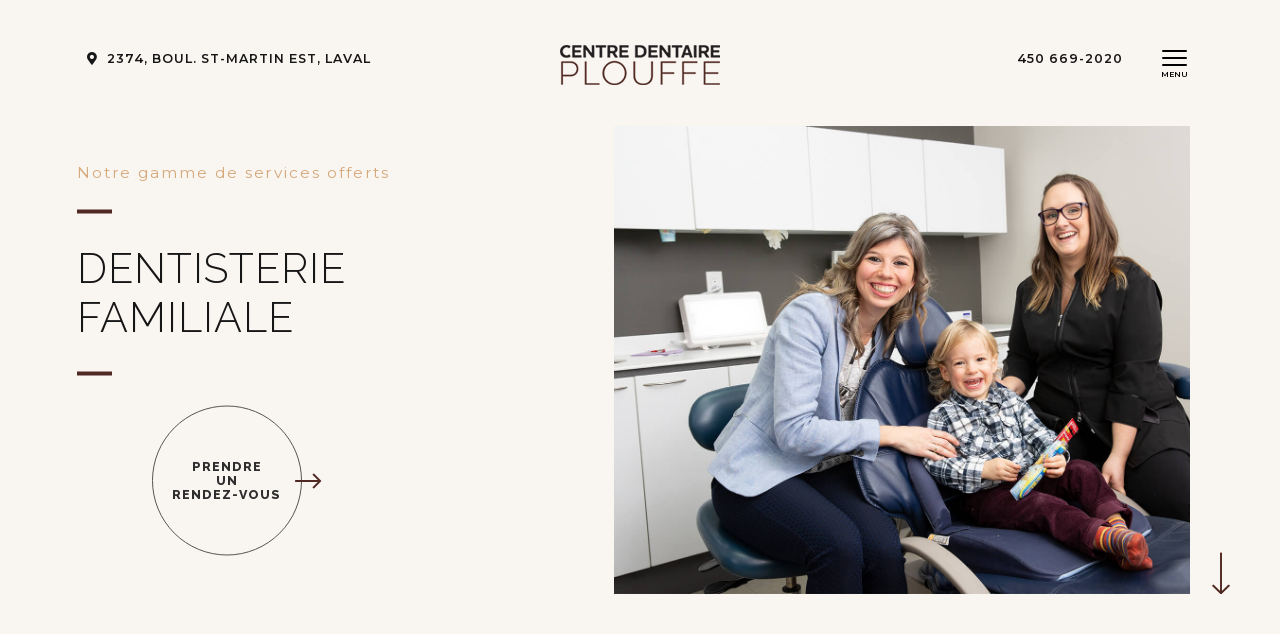

--- FILE ---
content_type: text/html; charset=utf-8
request_url: https://www.centredentaireplouffe.com/dentisterie-familiale/
body_size: 17797
content:
<!DOCTYPE html>
<html xmlns="http://www.w3.org/1999/xhtml" prefix="og: http://ogp.me/ns# fb: http://ogp.me/ns/fb#" lang="fr" data-lang="fr">
	<head>
        <!-- Google Tag Manager -->
        <script>(function(w,d,s,l,i){w[l]=w[l]||[];w[l].push({'gtm.start':
        new Date().getTime(),event:'gtm.js'});var f=d.getElementsByTagName(s)[0],
        j=d.createElement(s),dl=l!='dataLayer'?'&l='+l:'';j.async=true;j.src=
        'https://www.googletagmanager.com/gtm.js?id='+i+dl;f.parentNode.insertBefore(j,f);
        })(window,document,'script','dataLayer','GTM-M6KR5WX');</script>
        <!-- End Google Tag Manager -->

		<base href="https://www.centredentaireplouffe.com/" />
						<title>Dentisterie familiale</title>
				<meta name="description" content="Vos dentistes pour enfant et pour toute la famille de référence à Laval. Soins dentaires, soins des caries, iTero et endodontie (traitement de canal)." />
				<link rel="canonical" href="https://www.centredentaireplouffe.com/dentisterie-familiale/" />

		<!-- META -->
		<meta http-equiv="Content-Type" content="text/html; charset=utf-8" />
		<meta name="viewport" content="width=device-width, initial-scale = 1.0, maximum-scale = 5.0, user-scalable = yes" />
		<meta name="format-detection" content="telephone=no">
		
			<meta property="og:title" content="Dentisterie familiale"/>
			<meta property="og:url" content="https://www.centredentaireplouffe.com/dentisterie-familiale/"/>
			<meta property="og:type" content="website"/>
			<meta property="og:site_name" content="Centre Dentaire Plouffe"/>
			<meta property="og:locale" content="fr_CA"/>
				<meta property="og:image" content="https://www.centredentaireplouffe.com/media/original/5ca3c1cf5293f-decoupe.cameleonmedia.com-3357289959383410.jpg"/>
				
				<meta property="og:description" content="Vos dentistes pour enfant et pour toute la famille de référence à Laval. Soins dentaires, soins des caries, iTero et endodontie (traitement de canal)."/>
						
		<link rel="apple-touch-icon" sizes="180x180" href="images/favicon/apple-touch-icon.png">
		<link rel="icon" type="image/png" sizes="32x32" href="images/favicon/favicon-32x32.png">
		<link rel="icon" type="image/png" sizes="16x16" href="images/favicon/favicon-16x16.png">
		<link rel="manifest" href="images/favicon/site.webmanifest">
		<link rel="mask-icon" href="images/favicon/safari-pinned-tab.svg">
		<meta name="theme-color" content="#ffffff">


		<link rel="sitemap" href="/sitemap.xml" title="Sitemap" />
		<!-- CSS -->
		<link rel="stylesheet" href="https://cdn.jsdelivr.net/gh/orestbida/cookieconsent@v3.0.0-rc.17/dist/cookieconsent.css">
		<link rel="stylesheet" type="text/css" href="css/style.min.css" />
		<link rel="stylesheet" type="text/css" href="css/inline_style.css" />

		<!-- Global site tag (gtag.js) - Google Analytics -->
		<script async src="https://www.googletagmanager.com/gtag/js?id=UA-136111993-2"></script>
		<script type="text/plain" data-category="analytics" data-service="Google Analytics">
		  window.dataLayer = window.dataLayer || [];
		  function gtag(){dataLayer.push(arguments);}
		  gtag('js', new Date());

		  gtag('config', 'UA-136111993-2');
		</script>

				<!-- STRUCTURED DATA / RICH SNIPPETS -->


		<script type="application/ld+json">
		{
		  "@context": "http://schema.org",
		  "@type": "BreadcrumbList",
		  "itemListElement": [
		
					{
						"@type": "ListItem",
						"position": 1,
						"item": {
							"@type": "WebSite",
							"@id": "https://www.centredentaireplouffe.com/",
							"name": "Accueil"
						}
					},
					{
						"@type": "ListItem",
						"position": 2,
						"item": {
							"@type": "WebPage",
							"@id": "https://www.centredentaireplouffe.com/dentisterie-familiale/",
							"name": "Dentisterie familiale"
						}
					}
			]
		}
		</script>
<script type="application/ld+json">
	{
		"@context": "http://schema.org",
		"@type": "Organization",
		
"address": {
	"@type": "PostalAddress",
	"streetAddress": "2374, boul. St-Martin Est",
	"addressLocality": "
Duvernay, Laval ",
	"addressRegion": "Qu&eacute;bec",
	"postalCode": "
H7E 5A4
",
	"addressCountry": "CA"
}
,
		"contactPoint" : [
			{ 
				"@type" : "ContactPoint",
				"telephone" : "+1-450-669-2020",
				"contactType" : "customer service",
				"email": "info@centredentaireplouffe.com"
			}
		],
		"name": "Centre Dentaire Plouffe",
		"url": "https://www.centredentaireplouffe.com/",
		"telephone": "450 669-2020",
		"description": "Le centre dentaire Plouffe offre toute la gamme des services de dentisterie et de prévention ( nettoyage, détartage, blanchiment etc.). Des options de paiement et de financement sont disponibles. Services de chirurgie, d'implant, prothèses et orthodontie. Offrez vous le plus beaux des sourires avec notre équipe d'experts bienveillants!",
		"email": "info@centredentaireplouffe.com"
	}
</script>


		<script type="application/ld+json">
			{
				"@context": "http://schema.org/",
				"@type": "Service",
				"serviceType": "Dentisterie familiale",
				"provider": {
					"@type": "Organization",
					"name": "Centre Dentaire Plouffe"
				},
				
		"hasOfferCatalog": {
			"@type": "OfferCatalog",
			"name": "Dentisterie familiale",
			"itemListElement": [
			{
				"@type": "OfferCatalog",
				"name": "Soin des caries dentaires"
			},
			{
				"@type": "OfferCatalog",
				"name": "Itero"
			},
			{
				"@type": "OfferCatalog",
				"name": "Traitement de canal dentaire"
			}
			]
		}
			}
		</script>

<script type="application/ld+json">
	{
		"@context": "http://schema.org",
		"@type": "Website",
		"name": "Centre Dentaire Plouffe",
		"url": "https://www.centredentaireplouffe.com/",
		"description": "Le centre dentaire Plouffe offre toute la gamme des services de dentisterie et de prévention ( nettoyage, détartage, blanchiment etc.). Des options de paiement et de financement sont disponibles. Services de chirurgie, d'implant, prothèses et orthodontie. Offrez vous le plus beaux des sourires avec notre équipe d'experts bienveillants!"
			}
</script>
<!-- END STRUCTURED DATA / RICH SNIPPETS -->		<meta name="google-site-verification" content="6a00rlIIt5vO3g1pohW0Kp7j9zFH2Evmh9rBQGAV-RM" />
	</head>
	<body>
        <!-- Google Tag Manager (noscript) -->
        <noscript><iframe src="https://www.googletagmanager.com/ns.html?id=GTM-M6KR5WX"
        height="0" width="0" style="display:none;visibility:hidden"></iframe></noscript>
        <!-- End Google Tag Manager (noscript) -->
	
		<div id="nav">
		
			<a href="/nous-joindre/#ariane" title="2374, BOUL. ST-MARTIN EST, LAVAL" id="address"><span class="fas fa-map-marker-alt"></span>2374, BOUL. ST-MARTIN EST, LAVAL</a>
			
			<a href="/" title="Retour à l'accueil" id="logoTop"><img src="images/logo.png" alt="" /></a>
		
			<a href="tel:4506692020" title="Appelez-nous" id="phoneNo">450 669-2020</a>
			
		</div>
		<button class="hamburger slider" type="button">
			<span class="hamburger-box">
				<span class="hamburger-inner"></span>
			</span>
			<span class="txt">Menu</span>
		</button>
		<div id="menu">
			<div class="mainMenu">
				<ul>
					<li class="wSub"><a title="Services" onclick="return false" data-id="services">Services</a></li>
					<li class="wSub"><a title="Équipements et spécialités" data-id="equipements">Équipements<br /> et spécialités</a></li>
					<li><a href="/notre-equipe-d-experts-bienveillants/" title="Équipe">Équipe</a></li>
					<li><a href="/options-de-paiement/" title="Options de paiement et de financement">Options de paiement<br /> et de financement</a></li>
					<li><a href="/nous-joindre/" title="Nous joindre ">Nous joindre </a></li>
					<li class="rdv">
						<a href="/rendez-vous/" title="Prendre rendez-vous"><span class="txt">Prendre rendez-vous</span> <span class="box"><img src="images/arrow.png" alt="" /></span></a>
					</li>
				</ul>
			</div>
		
			<div class="subMenu" data-id="services">
				<ul>
					<li class="precedent"><a href="#" title="Précédent" onclick="return false"><span class="fal fa-long-arrow-left"></span>Précédent</a></li>
				
					<li>
						<a title="Dentisterie familiale" onclick="return false">Dentisterie familiale</a>
				
						<ul>
					
							<li>
								<a href="/dentisterie-familiale/le-plombage/" title="Soin des caries dentaires">Soin des caries dentaires</a>
							</li>
						
							<li>
								<a href="/dentisterie-familiale/itero/" title="Itero">Itero</a>
							</li>
						
							<li>
								<a href="/dentisterie-familiale/l-endodontie/" title="Traitement de canal dentaire">Traitement de canal dentaire</a>
							</li>
						
						</ul>
					
					</li>
				
					<li>
						<a title="Prévention" onclick="return false">Prévention</a>
				
						<ul>
					
							<li>
								<a href="/prevention/l-examen/" title="L’examen">L’examen</a>
							</li>
						
							<li>
								<a href="/prevention/le-nettoyage/" title="Le nettoyage">Le nettoyage</a>
							</li>
						
							<li>
								<a href="/prevention/le-detartrage/" title="Le détartrage des dents">Le détartrage des dents</a>
							</li>
						
							<li>
								<a href="/prevention/le-blanchiment/" title="Le blanchiment dentaire">Le blanchiment dentaire</a>
							</li>
						
							<li>
								<a href="/prevention/le-scellant-dentaire/" title="Le scellant dentaire">Le scellant dentaire</a>
							</li>
						
							<li>
								<a href="/prevention/la-parodontie/" title="La parodontie">La parodontie</a>
							</li>
						
						</ul>
					
					</li>
				
					<li>
						<a title="Esthétique" onclick="return false">Esthétique</a>
				
						<ul>
					
								<li>
									<a href="/prevention/le-blanchiment/" title="">Le blanchiment dentaire</a>
								</li>
							
							<li>
								<a href="/esthetique/la-couronne/" title="Couronne dentaire">Couronne dentaire</a>
							</li>
						
							<li>
								<a href="/esthetique/le-pont/" title="Pont dentaire fixe">Pont dentaire fixe</a>
							</li>
						
							<li>
								<a href="/esthetique/les-facettes/" title="Facette dentaire">Facette dentaire</a>
							</li>
						
							<li>
								<a href="/esthetique/la-reconstruction-dentaire/" title="La reconstruction dentaire">La reconstruction dentaire</a>
							</li>
						
							<li>
								<a href="/esthetique/cerec-3d/" title="Cerec 3d">Cerec 3d</a>
							</li>
						
						</ul>
					
					</li>
				
					<li>
						<a title="Chirurgie" onclick="return false">Chirurgie</a>
				
						<ul>
					
							<li>
								<a href="/chirurgie/la-greffe-d-os/" title="Greffe osseuse dentaire">Greffe osseuse dentaire</a>
							</li>
						
							<li>
								<a href="/chirurgie/la-greffe-de-gencive/" title="Greffe de gencive">Greffe de gencive</a>
							</li>
						
							<li>
								<a href="/chirurgie/l-extraction-des-dents-de-sagesse/" title="Extraction de dents de sagesse">Extraction de dents de sagesse</a>
							</li>
						
							<li>
								<a href="/chirurgie/la-pose-d-implant/" title="Pose d'implants dentaires">Pose d'implants dentaires</a>
							</li>
						
						</ul>
					
					</li>
				
					<li>
						<a title="Implants et prothèses" onclick="return false">Implants et prothèses</a>
				
						<ul>
					
							<li>
								<a href="/implants-et-protheses/l´implant-dentaire/" title="L´implant dentaire">L´implant dentaire</a>
							</li>
						
							<li>
								<a href="/implants-et-protheses/la-prothese-amovible/" title="Pose de prothèse amovible">Pose de prothèse amovible</a>
							</li>
						
							<li>
								<a href="/implants-et-protheses/la-prothese-sur-implant/" title="Pose de prothèse sur implant">Pose de prothèse sur implant</a>
							</li>
						
						</ul>
					
					</li>
				
					<li>
						<a title="Orthodontie" onclick="return false">Orthodontie</a>
				
						<ul>
					
							<li>
								<a href="/orthodontie/invisalign-md/" title="Traitement orthodontique Invisalign">Traitement orthodontique Invisalign</a>
							</li>
						
							<li>
								<a href="/orthodontie/l-orthodontie-avec-boitier/" title="Broche dentaire (boitier orthodontique)">Broche dentaire (boitier orthodontique)</a>
							</li>
						
						</ul>
					
					</li>
				
				</ul>
			</div>
			
			<div class="subMenu" data-id="equipements">
				<ul>
					<li class="precedent">
						<a href="#" title="Précédent" onclick="return false"><span class="fal fa-long-arrow-left"></span>Précédent</a>
					</li>
			
					<li>
						<a href="/equipements-et-specialites/chirurgie-laser/" title="Chirurgie laser">Chirurgie laser</a>
					</li>
				
					<li>
						<a href="/equipements-et-specialites/radiographie-cephalometrique/" title="Radiographie céphalométrique">Radiographie céphalométrique</a>
					</li>
				
					<li>
						<a href="/equipements-et-specialites/radiographie-scan-3d/" title="Radiographie Scan 3D">Radiographie Scan 3D</a>
					</li>
				
					<li>
						<a href="/dentisterie-familiale/itero/" title="Itero">Itero</a>
					</li>
				
					<li>
						<a href="/esthetique/cerec-3d/" title="Cerec 3d">Cerec 3d</a>
					</li>
				
					<li>
						<a href="/orthodontie/invisalign-md/" title="Traitement orthodontique Invisalign">Traitement orthodontique Invisalign</a>
					</li>
				
				</ul>
			</div>
			
			<div class="menuImage fullBG" style="background-image:url('images/menuPic.jpg');"></div>
		</div>
		
            <a href="/rendez-vous/" title="Prendre un rendez-vous" class="fix_cta">
                <span class="text">Prendre un rendez-vous</span>
                <span class="icon fal fa-calendar-alt"><span class="hoverEffect"></span></span>
            </a>
        
	<div id="content" class="services">
		<div id="header" class="txt_only img_droite">
			<div class="txtBox wow fadeIn" data-wow-delay=".3s">
				<h1>
					<span class="smallTxt">Notre gamme de services offerts</span>
					<span class="bigTxt">Dentisterie familiale</span>
				</h1>
                <a href="/rendez-vous/" title="Prendre un rendez-vous" class="roundBtn wow fadeIn" data-wow-delay="1s">
    				<span class="circle"></span>
    				<span class="txt">Prendre<br /> un<br /> rendez-vous</span>
    				<span class="fal fa-long-arrow-right"></span>
    			</a>

			</div>
			
					<div class="hdrImg fullBG wow fadeIn hide_1024 5ca3c1cf5293f" data-wow-delay="0.47s">
						<a href="#ariane" class="pageScroll" title="Défiler vers le bas"><img src="images/arrow_down.png" alt="" /></a>
					</div>
					<div class="hdrImg fullBG wow fadeIn show_1024 hide 5ca3c1cf5293f" data-wow-delay="0.12s"></div>
				
		</div>
		<div class="wrapper1700">
			<div id="ariane">
				<ul>
					<span><a href="/" title="Accueil" rel="home">Accueil</a></span><span>Dentisterie familiale</span>
				</ul>
			</div>
		</div>
	
		<div class="services_list">
			<div class="wrapper1700">
		
					<div class="row">
				
					<a href="/dentisterie-familiale/le-plombage/" title="Soin des caries dentaires" class="serv_link wow fadeInUp resize">Soin des caries dentaires</a>
			
					<a href="/dentisterie-familiale/itero/" title="Itero" class="serv_link wow fadeInUp resize">Itero</a>
			
					</div>
				
					<div class="row">
				
					<a href="/dentisterie-familiale/l-endodontie/" title="Traitement de canal dentaire" class="serv_link wow fadeInUp resize">Traitement de canal dentaire</a>
			
				</div>
			
			</div>
		</div>
		
	</div>
			
		<div id="footer">
			<div class="wrapper1700">
				<div id="logoFooter">
					<a href="/" title="Retour à l'accueil" ><img src="images/logo.png" alt="" /></a>
					<hr />
				</div>
				<div class="row">
					<div class="grid_4 grid_900_12 alpha omega_900">
			
						<div class="titre"><p>Nous trouver</p></div>
						<div class="infos">
							<a href="/nous-joindre/#ariane" title="2374, BOUL. ST-MARTIN EST, LAVAL">
								<p>2374, boul. St-Martin Est<br />
Duvernay, Laval (Qu&eacute;bec)<br />
H7E 5A4</p>

							</a>
						</div>
				
					</div>
					<div class="grid_4 grid_900_12 alpha_900 omega_900">
						<div class="infolettre">
							<div class="titre"><p>Infolettre</p></div>
							<form action="/restez-informes/" id="preform_newsletter" method="post">
								<input type="text" name="courriel" placeholder="Votre adresse courriel" /><img src="images/arrow.png" id="newsletter_arrow" alt="arrow-img" />
							</form>
						</div>
					</div>
					<div class="grid_4 grid_900_12 alpha_900 omega">
						<div class="social">
			
							<div class="titre"><p>Suivez-nous</p></div>
							<a href="https://www.facebook.com/cdplouffe/" target="_blank" rel="nofollow" title="facebook" class="facebook">
								<div class="table">
									<div class="table_cell"><span class="fab fa-facebook-f"></span></div>
									<div class="table_cell">
										<p>Facebook</p>
									</div>
								</div>
							</a>
				
						</div>
					</div>
				</div>
			</div>
		</div>
		<div id="cammed">
			<div class="wrapper1700">
				<div class="cammedWrapper">
					<a href="/plan-du-site/" title="Plan du site" class="plan"><span>Plan du site</span></a>
					<a href="/conditions-d-utilisation/" title="Conditions d'utilisation" class="conditions"><span>Conditions d'utilisation</span></a>
					<a href="https://www.cameleonmedia.com/ville/laval/" target="_blank" title="Caméléon Média" class="cameleon">
						<span class="txt_agence">Agence Web Laval</span>
						<span class="txt_cameleon">Caméléon Média</span>
					</a>
				</div>
			</div>
		</div>
			
				<script type="module" src="scripts/cookieconsent-config.js"></script>
		<script src="scripts/scripts.min.js?v=1"></script>
		<script src="scripts/scripts.js"></script>
					</body>
</html>


--- FILE ---
content_type: text/css
request_url: https://www.centredentaireplouffe.com/css/style.min.css
body_size: 228180
content:
.slick-slider{position:relative;display:block;box-sizing:border-box;cursor:grab;-webkit-user-select:none; -moz-user-select:none;-ms-user-select:none;user-select:none;-webkit-touch-callout:none;-khtml-user-select:none;-ms-touch-action:pan-y;touch-action:pan-y;-webkit-tap-highlight-color:transparent;}.slick-list{position:relative;display:block;overflow:hidden;margin:0;padding:0;}.slick-list:focus{outline:none;}.slick-list.dragging{cursor:pointer;cursor:grab;}.dragging {cursor:grabbing;}.slick-slider .slick-track,.slick-slider .slick-list{-webkit-transform:translate3d(0, 0, 0); -moz-transform:translate3d(0, 0, 0);-ms-transform:translate3d(0, 0, 0); -o-transform:translate3d(0, 0, 0);transform:translate3d(0, 0, 0);}.slick-track{position:relative;top:0;left:0;display:block;}.slick-track:before,.slick-track:after{display:table;content:'';}.slick-track:after{clear:both;}.slick-loading .slick-track{visibility:hidden;}.slick-slide{display:none;float:left;height:100%;min-height:1px;}[dir='rtl'] .slick-slide{float:right;}.slick-slide img{display:block;}.slick-slide.slick-loading img{display:none;}.slick-slide.dragging img{pointer-events:none;}.slick-initialized .slick-slide{display:block;}.slick-loading .slick-slide{visibility:hidden;}.slick-vertical .slick-slide{display:block;height:auto;border:1px solid transparent;}.slick-arrow.slick-hidden {display:none;}.slick-loading .slick-list{background:#fff url('slick/ajax-loader.gif') center center no-repeat;}@font-face{font-family:'slick';font-weight:normal;font-style:normal;src:url('slick/fonts/slick.eot');src:url('slick/fonts/slick.eot?#iefix') format('embedded-opentype'), url('slick/fonts/slick.woff') format('woff'), url('slick/fonts/slick.ttf') format('truetype'), url('slick/fonts/slick.svg#slick') format('svg');}.slick-prev,.slick-next{font-size:0;line-height:0;position:absolute;top:50%;display:block;width:20px;height:20px;padding:0;-webkit-transform:translate(0, -50%);-ms-transform:translate(0, -50%);transform:translate(0, -50%);cursor:pointer;color:transparent;border:none;outline:none;background:transparent;}.slick-prev:hover,.slick-prev:focus,.slick-next:hover,.slick-next:focus{color:transparent;outline:none;background:transparent;}.slick-prev:hover:before,.slick-prev:focus:before,.slick-next:hover:before,.slick-next:focus:before{opacity:1;}.slick-prev.slick-disabled:before,.slick-next.slick-disabled:before{opacity:.25;}.slick-prev:before,.slick-next:before{font-family:'slick';font-size:20px;line-height:1;opacity:.75;color:white;-webkit-font-smoothing:antialiased;-moz-osx-font-smoothing:grayscale;}.slick-prev{left:-25px;}[dir='rtl'] .slick-prev{right:-25px;left:auto;}.slick-prev:before{content:'←';}[dir='rtl'] .slick-prev:before{content:'→';}.slick-next{right:-25px;}[dir='rtl'] .slick-next{right:auto;left:-25px;}.slick-next:before{content:'→';}[dir='rtl'] .slick-next:before{content:'←';}.slick-dotted.slick-slider{margin-bottom:30px;}.slick-dots{position:absolute;bottom:-25px;display:block;width:100%;padding:0;margin:0;list-style:none;text-align:center;}.slick-dots li{position:relative;display:inline-block;width:20px;height:20px;margin:0 5px;padding:0;cursor:pointer;}.slick-dots li button{font-size:0;line-height:0;display:block;width:20px;height:20px;padding:5px;cursor:pointer;color:transparent;border:0;outline:none;background:transparent;}.slick-dots li button:hover,.slick-dots li button:focus{outline:none;}.slick-dots li button:hover:before,.slick-dots li button:focus:before{opacity:1;}.slick-dots li button:before{font-family:'slick';font-size:6px;line-height:20px;position:absolute;top:0;left:0;width:20px;height:20px;content:'•';text-align:center;opacity:.25;color:black;-webkit-font-smoothing:antialiased;-moz-osx-font-smoothing:grayscale;}.slick-dots li.slick-active button:before{opacity:.75;color:black;}@import "_variables.less";html,body,div,span,applet,object,iframe,h1,h2,h3,h4,h5,h6,p,blockquote,pre,a,abbr,acronym,address,big,cite,code,del,dfn,em,img,ins,kbd,q,s,samp,small,strike,strong,sub,sup,tt,var,b,u,i,center,dl,dt,dd,ol,ul,li,fieldset,form,legend,table,caption,tbody,tfoot,thead,tr,th,td,article,aside,canvas,details,embed,figure,figcaption,footer,header,hgroup,menu,nav,output,ruby,section,summary,time,mark,audio,video {border:0;font-size:100%;font:inherit;vertical-align:baseline;margin:0;padding:0;}article,aside,details,figcaption,figure,footer,header,hgroup,menu,nav,section {display:block;}body {line-height:1;}blockquote,q {quotes:none;}blockquote:before,blockquote:after,q:before,q:after {content:none;}table {border-collapse:collapse;border-spacing:0;}input,textarea,* {border:0;outline:0;padding:0;margin:0;box-sizing:border-box;resize:none;}html {font-size:62.5%;}@media (max-width:1400px) {html {font-size:60%;}}@media screen and (max-width:1024px) {html {font-size:58%;}}input[type="submit"],select {-webkit-appearance:none;-moz-appearance:none;appearance:none;}.redBox,.yellowBox,.greenBox {padding:10px;font-family:Roboto, sans-serif;font-size:15px;font-weight:bold;margin:15px 0;line-height:1.2;}.redBox {background:#ffc7c7;border:1px solid #ff6c6c;color:#ff6c6c;}.greenBox {background:#c3ffa2;border:1px solid #72b74d;color:#72b74d;}.yellowBox {background:#fff7b2;border:1px solid #b7a058;color:#b7a058;}.testBox {background:#c3ffa2;border:1px solid #72b74d;color:#72b74d;width:100%;min-height:150px;}strong {font-weight:bold;}a,input[type="submit"] {text-decoration:none;cursor:pointer;}em {font-style:italic;}sup {font-size:smaller;vertical-align:super;}sub {font-size:smaller;vertical-align:sub;}img {max-width:100%;}#nav ul {list-style:none;}.row:after {content:" ";clear:both;display:block;width:0;height:0;margin:0 !important;}.clear {clear:both;margin:0 !important;}.relative {position:relative;}.absolute {position:absolute;}.fixed {position:fixed;}.fullBG {background-size:cover;background-position:center;background-repeat:no-repeat;}.fullBGfix {background-size:cover;background-position:center;background-repeat:no-repeat;}@media screen and (min-width:1025px) {.fullBGfix {background-attachment:fixed;}}.fleft {float:left !important;}.fright {float:right !important;}.center {display:block;text-align:center;margin:0 auto;}.alLeft {text-align:left;}.alCenter {text-align:center;}.alRight {text-align:right;}.hide {display:none;}.show {display:block;}.table {display:table;width:100%;border-collapse:collapse;}.table .table_row {display:table-row;}.table .table_cell {display:table-cell;vertical-align:middle;}.titanic {float:none !important;}.wrapper {display:block;position:relative;max-width:100%;min-height:1px;margin:0 auto;padding:0 2%;}.wrapper1800,.wrapper1700,.wrapper1600,.wrapper1500,.wrapper1400,.wrapper1300,.wrapper1200,.wrapper1100,.wrapper1024,.wrapper1000,.wrapper900,.wrapper800,.wrapper700,.wrapper600,.wrapper500,.wrapper400 {padding:0 2%;position:relative;margin:0 auto;}.wrapper1800 {width:100%;max-width:1800px;}.wrapper1700 {width:100%;max-width:1700px;}.wrapper1600 {width:100%;max-width:1600px;}.wrapper1500 {width:100%;max-width:1500px;}.wrapper1400 {width:100%;max-width:1400px;}.wrapper1300 {width:100%;max-width:1300px;}.wrapper1200 {width:100%;max-width:1200px;}.wrapper1100 {width:100%;max-width:1100px;}.wrapper1024 {width:100%;max-width:1024px;}.wrapper1000 {width:100%;max-width:1000px;}.wrapper900 {width:100%;max-width:900px;}.wrapper800 {width:100%;max-width:800px;}.wrapper700 {width:100%;max-width:700px;}.wrapper600 {width:100%;max-width:600px;}.wrapper500 {width:100%;max-width:500px;}.wrapper400 {width:100%;max-width:400px;}.fw2 {font-weight:200;}.fw3 {font-weight:300;}.fw4 {font-weight:400;}.fw5 {font-weight:500;}.fw6 {font-weight:600;}.fw7 {font-weight:700;}.fw8 {font-weight:800;}.fw9 {font-weight:900;}.caps {text-transform:uppercase;}.ital {font-style:italic;}.animColor {-moz-transition:color .25s ease-in-out;-webkit-transition:color .25s ease-in-out;transition:color .25s ease-in-out;}.animBG {-moz-transition:background .25s ease-in-out;-webkit-transition:background .25s ease-in-out;transition:background .25s ease-in-out;}.animOpac {-moz-transition:opacity .25s ease-in-out;-webkit-transition:opacity .25s ease-in-out;transition:opacity .25s ease-in-out;}.animBTN {-moz-transition:background .25s ease-in-out, color .25s ease-in-out;-webkit-transition:background .25s ease-in-out, color .25s ease-in-out;transition:background .25s ease-in-out, color .25s ease-in-out;}.animTrans {-webkit-transition:-webkit-transform .25s ease-in-out;-moz-transition:-moz-transform .25s ease-in-out;-ms-transition:-ms-transform .25s ease-in-out;-o-transition:-o-transform .25s ease-in-out;transition:transform .25s ease-in-out;}.animPadd {-moz-transition:padding .25s ease-in-out;-webkit-transition:padding .25s ease-in-out;transition:padding .25s ease-in-out;}.animAll {-moz-transition:all .25s ease-in-out;-webkit-transition:all .25s ease-in-out;transition:all .25s ease-in-out;}.animTrans {transition:transform .25s ease-in-out;-webkit-transition:-webkit-transform .25s ease-in-out;-moz-transition:-moz-transform .25s ease-in-out;-ms-transition:-ms-transform .25s ease-in-out;-o-transition:-o-transform .25s ease-in-out;}.animated.delay_1 {animation-delay:.1s;}.animated.delay_2 {animation-delay:.2s;}.animated.delay_3 {animation-delay:.3s;}.animated.delay_4 {animation-delay:.4s;}.animated.delay_5 {animation-delay:.5s;}.animated.delay_6 {animation-delay:.6s;}.animated.delay_7 {animation-delay:.7s;}.animated.delay_8 {animation-delay:.8s;}.animated.delay_9 {animation-delay:.9s;}.animated.delay_10 {animation-delay:1s;}.animated.delay_11 {animation-delay:1.1s;}.animated.delay_12 {animation-delay:1.2s;}.animated.delay_13 {animation-delay:1.3s;}.animated.delay_14 {animation-delay:1.4s;}.animated.delay_15 {animation-delay:1.5s;}.animated.delay_16 {animation-delay:1.6s;}.animated.delay_17 {animation-delay:1.7s;}.animated.delay_18 {animation-delay:1.8s;}.animated.delay_19 {animation-delay:1.9s;}.grid_0 {width:0;display:none;}.grid_1 {width:6.5%;}.grid_2 {width:15%;}.grid_3 {width:23.5%;}.grid_4 {width:32%;}.grid_5 {width:40.5%;}.grid_6 {width:49%;}.grid_7 {width:57.5%;}.grid_8 {width:66%;}.grid_9 {width:74.5%;}.grid_10 {width:83%;}.grid_11 {width:91.5%;}.grid_12 {width:100%;}.grid_1.delta {width:8.33%;}.grid_2.delta {width:16.66%;}.grid_3.delta {width:25%;}.grid_4.delta {width:33.33%;}.grid_5.delta {width:41.66%;}.grid_6.delta {width:50%;}.grid_7.delta {width:58.33%;}.grid_8.delta {width:66.66%;}.grid_9.delta {width:75%;}.grid_10.delta {width:83.33%;}.grid_11.delta {width:91.66%;}.grid_12.delta {width:100%;}.grid_1,.grid_2,.grid_3,.grid_4,.grid_5,.grid_6,.grid_7,.grid_8,.grid_9,.grid_10,.grid_11,.grid_12 {margin:0 1% 1% 1%;float:left;display:block;}.alpha {margin-left:0 !important;}.omega {margin-right:0 !important;}.gamma {margin-bottom:0 !important;}.delta {margin-left:0 !important;margin-right:0 !important;}.border {border-top:1px solid #444;}@media screen and (max-width:1800px) {.grid_1800_0 {width:0;display:none;}.grid_1800_1 {width:6.5%;}.grid_1800_2 {width:15%;}.grid_1800_3 {width:23.5%;}.grid_1800_4 {width:32%;}.grid_1800_5 {width:40.5%;}.grid_1800_6 {width:49%;}.grid_1800_7 {width:57.5%;}.grid_1800_8 {width:66%;}.grid_1800_9 {width:74.5%;}.grid_1800_10 {width:83%;}.grid_1800_11 {width:91.5%;}.grid_1800_12 {width:100%;}.grid_1800_1.delta {width:8.33%;}.grid_1800_2.delta {width:16.66%;}.grid_1800_3.delta {width:25%;}.grid_1800_4.delta {width:33.33%;}.grid_1800_5.delta {width:41.66%;}.grid_1800_6.delta {width:50%;}.grid_1800_7.delta {width:58.33%;}.grid_1800_8.delta {width:66.66%;}.grid_1800_9.delta {width:75%;}.grid_1800_10.delta {width:83.33%;}.grid_1800_11.delta {width:91.66%;}.grid_1800_12.delta {width:100%;}.grid_1800_1,.grid_1800_2,.grid_1800_3,.grid_1800_4,.grid_1800_5,.grid_1800_6,.grid_1800_7,.grid_1800_8,.grid_1800_9,.grid_1800_10,.grid_1800_11,.grid_1800_12 {margin:0 1% 1% 1%;float:left;display:block;}.alpha_1800 {margin-left:0 !important;}.omega_1800 {margin-right:0 !important;}.gamma_1800 {margin-bottom:0 !important;}.delta_1800 {margin-left:0 !important;margin-right:0 !important;}.border_1800 {border-top:1px solid #444;}}@media screen and (max-width:1700px) {.grid_1700_0 {width:0;display:none;}.grid_1700_1 {width:6.5%;}.grid_1700_2 {width:15%;}.grid_1700_3 {width:23.5%;}.grid_1700_4 {width:32%;}.grid_1700_5 {width:40.5%;}.grid_1700_6 {width:49%;}.grid_1700_7 {width:57.5%;}.grid_1700_8 {width:66%;}.grid_1700_9 {width:74.5%;}.grid_1700_10 {width:83%;}.grid_1700_11 {width:91.5%;}.grid_1700_12 {width:100%;}.grid_1700_1.delta {width:8.33%;}.grid_1700_2.delta {width:16.66%;}.grid_1700_3.delta {width:25%;}.grid_1700_4.delta {width:33.33%;}.grid_1700_5.delta {width:41.66%;}.grid_1700_6.delta {width:50%;}.grid_1700_7.delta {width:58.33%;}.grid_1700_8.delta {width:66.66%;}.grid_1700_9.delta {width:75%;}.grid_1700_10.delta {width:83.33%;}.grid_1700_11.delta {width:91.66%;}.grid_1700_12.delta {width:100%;}.grid_1700_1,.grid_1700_2,.grid_1700_3,.grid_1700_4,.grid_1700_5,.grid_1700_6,.grid_1700_7,.grid_1700_8,.grid_1700_9,.grid_1700_10,.grid_1700_11,.grid_1700_12 {margin:0 1% 1% 1%;float:left;display:block;}.alpha_1700 {margin-left:0 !important;}.omega_1700 {margin-right:0 !important;}.gamma_1700 {margin-bottom:0 !important;}.delta_1700 {margin-left:0 !important;margin-right:0 !important;}.border_1700 {border-top:1px solid #444;}}@media screen and (max-width:1600px) {.grid_1600_0 {width:0;display:none;}.grid_1600_1 {width:6.5%;}.grid_1600_2 {width:15%;}.grid_1600_3 {width:23.5%;}.grid_1600_4 {width:32%;}.grid_1600_5 {width:40.5%;}.grid_1600_6 {width:49%;}.grid_1600_7 {width:57.5%;}.grid_1600_8 {width:66%;}.grid_1600_9 {width:74.5%;}.grid_1600_10 {width:83%;}.grid_1600_11 {width:91.5%;}.grid_1600_12 {width:100%;}.grid_1600_1.delta {width:8.33%;}.grid_1600_2.delta {width:16.66%;}.grid_1600_3.delta {width:25%;}.grid_1600_4.delta {width:33.33%;}.grid_1600_5.delta {width:41.66%;}.grid_1600_6.delta {width:50%;}.grid_1600_7.delta {width:58.33%;}.grid_1600_8.delta {width:66.66%;}.grid_1600_9.delta {width:75%;}.grid_1600_10.delta {width:83.33%;}.grid_1600_11.delta {width:91.66%;}.grid_1600_12.delta {width:100%;}.grid_1600_1,.grid_1600_2,.grid_1600_3,.grid_1600_4,.grid_1600_5,.grid_1600_6,.grid_1600_7,.grid_1600_8,.grid_1600_9,.grid_1600_10,.grid_1600_11,.grid_1600_12 {margin:0 1% 1% 1%;float:left;display:block;}.alpha_1600 {margin-left:0 !important;}.omega_1600 {margin-right:0 !important;}.gamma_1600 {margin-bottom:0 !important;}.delta_1600 {margin-left:0 !important;margin-right:0 !important;}.border_1600 {border-top:1px solid #444;}}@media screen and (max-width:1500px) {.grid_1500_0 {width:0;display:none;}.grid_1500_1 {width:6.5%;}.grid_1500_2 {width:15%;}.grid_1500_3 {width:23.5%;}.grid_1500_4 {width:32%;}.grid_1500_5 {width:40.5%;}.grid_1500_6 {width:49%;}.grid_1500_7 {width:57.5%;}.grid_1500_8 {width:66%;}.grid_1500_9 {width:74.5%;}.grid_1500_10 {width:83%;}.grid_1500_11 {width:91.5%;}.grid_1500_12 {width:100%;}.grid_1500_1.delta {width:8.33%;}.grid_1500_2.delta {width:16.66%;}.grid_1500_3.delta {width:25%;}.grid_1500_4.delta {width:33.33%;}.grid_1500_5.delta {width:41.66%;}.grid_1500_6.delta {width:50%;}.grid_1500_7.delta {width:58.33%;}.grid_1500_8.delta {width:66.66%;}.grid_1500_9.delta {width:75%;}.grid_1500_10.delta {width:83.33%;}.grid_1500_11.delta {width:91.66%;}.grid_1500_12.delta {width:100%;}.grid_1500_1,.grid_1500_2,.grid_1500_3,.grid_1500_4,.grid_1500_5,.grid_1500_6,.grid_1500_7,.grid_1500_8,.grid_1500_9,.grid_1500_10,.grid_1500_11,.grid_1500_12 {margin:0 1% 1% 1%;float:left;display:block;}.alpha_1500 {margin-left:0 !important;}.omega_1500 {margin-right:0 !important;}.gamma_1500 {margin-bottom:0 !important;}.delta_1500 {margin-left:0 !important;margin-right:0 !important;}.border_1500 {border-top:1px solid #444;}}@media screen and (max-width:1400px) {.grid_1400_0 {width:0;display:none;}.grid_1400_1 {width:6.5%;}.grid_1400_2 {width:15%;}.grid_1400_3 {width:23.5%;}.grid_1400_4 {width:32%;}.grid_1400_5 {width:40.5%;}.grid_1400_6 {width:49%;}.grid_1400_7 {width:57.5%;}.grid_1400_8 {width:66%;}.grid_1400_9 {width:74.5%;}.grid_1400_10 {width:83%;}.grid_1400_11 {width:91.5%;}.grid_1400_12 {width:100%;}.grid_1400_1.delta {width:8.33%;}.grid_1400_2.delta {width:16.66%;}.grid_1400_3.delta {width:25%;}.grid_1400_4.delta {width:33.33%;}.grid_1400_5.delta {width:41.66%;}.grid_1400_6.delta {width:50%;}.grid_1400_7.delta {width:58.33%;}.grid_1400_8.delta {width:66.66%;}.grid_1400_9.delta {width:75%;}.grid_1400_10.delta {width:83.33%;}.grid_1400_11.delta {width:91.66%;}.grid_1400_12.delta {width:100%;}.grid_1400_1,.grid_1400_2,.grid_1400_3,.grid_1400_4,.grid_1400_5,.grid_1400_6,.grid_1400_7,.grid_1400_8,.grid_1400_9,.grid_1400_10,.grid_1400_11,.grid_1400_12 {margin:0 1% 1% 1%;float:left;display:block;}.alpha_1400 {margin-left:0 !important;}.omega_1400 {margin-right:0 !important;}.gamma_1400 {margin-bottom:0 !important;}.delta_1400 {margin-left:0 !important;margin-right:0 !important;}.border_1400 {border-top:1px solid #444;}}@media screen and (max-width:1300px) {.grid_1300_0 {width:0;display:none;}.grid_1300_1 {width:6.5%;}.grid_1300_2 {width:15%;}.grid_1300_3 {width:23.5%;}.grid_1300_4 {width:32%;}.grid_1300_5 {width:40.5%;}.grid_1300_6 {width:49%;}.grid_1300_7 {width:57.5%;}.grid_1300_8 {width:66%;}.grid_1300_9 {width:74.5%;}.grid_1300_10 {width:83%;}.grid_1300_11 {width:91.5%;}.grid_1300_12 {width:100%;}.grid_1300_1.delta {width:8.33%;}.grid_1300_2.delta {width:16.66%;}.grid_1300_3.delta {width:25%;}.grid_1300_4.delta {width:33.33%;}.grid_1300_5.delta {width:41.66%;}.grid_1300_6.delta {width:50%;}.grid_1300_7.delta {width:58.33%;}.grid_1300_8.delta {width:66.66%;}.grid_1300_9.delta {width:75%;}.grid_1300_10.delta {width:83.33%;}.grid_1300_11.delta {width:91.66%;}.grid_1300_12.delta {width:100%;}.grid_1300_1,.grid_1300_2,.grid_1300_3,.grid_1300_4,.grid_1300_5,.grid_1300_6,.grid_1300_7,.grid_1300_8,.grid_1300_9,.grid_1300_10,.grid_1300_11,.grid_1300_12 {margin:0 1% 1% 1%;float:left;display:block;}.alpha_1300 {margin-left:0 !important;}.omega_1300 {margin-right:0 !important;}.gamma_1300 {margin-bottom:0 !important;}.delta_1300 {margin-left:0 !important;margin-right:0 !important;}.border_1300 {border-top:1px solid #444;}}@media screen and (max-width:1200px) {.grid_1200_0 {width:0;display:none;}.grid_1200_1 {width:6.5%;}.grid_1200_2 {width:15%;}.grid_1200_3 {width:23.5%;}.grid_1200_4 {width:32%;}.grid_1200_5 {width:40.5%;}.grid_1200_6 {width:49%;}.grid_1200_7 {width:57.5%;}.grid_1200_8 {width:66%;}.grid_1200_9 {width:74.5%;}.grid_1200_10 {width:83%;}.grid_1200_11 {width:91.5%;}.grid_1200_12 {width:100%;}.grid_1200_1.delta {width:8.33%;}.grid_1200_2.delta {width:16.66%;}.grid_1200_3.delta {width:25%;}.grid_1200_4.delta {width:33.33%;}.grid_1200_5.delta {width:41.66%;}.grid_1200_6.delta {width:50%;}.grid_1200_7.delta {width:58.33%;}.grid_1200_8.delta {width:66.66%;}.grid_1200_9.delta {width:75%;}.grid_1200_10.delta {width:83.33%;}.grid_1200_11.delta {width:91.66%;}.grid_1200_12.delta {width:100%;}.grid_1200_1,.grid_1200_2,.grid_1200_3,.grid_1200_4,.grid_1200_5,.grid_1200_6,.grid_1200_7,.grid_1200_8,.grid_1200_9,.grid_1200_10,.grid_1200_11,.grid_1200_12 {margin:0 1% 1% 1%;float:left;display:block;}.alpha_1200 {margin-left:0 !important;}.omega_1200 {margin-right:0 !important;}.gamma_1200 {margin-bottom:0 !important;}.delta_1200 {margin-left:0 !important;margin-right:0 !important;}.border_1200 {border-top:1px solid #444;}}@media screen and (max-width:1100px) {.grid_1100_0 {width:0;display:none;}.grid_1100_1 {width:6.5%;}.grid_1100_2 {width:15%;}.grid_1100_3 {width:23.5%;}.grid_1100_4 {width:32%;}.grid_1100_5 {width:40.5%;}.grid_1100_6 {width:49%;}.grid_1100_7 {width:57.5%;}.grid_1100_8 {width:66%;}.grid_1100_9 {width:74.5%;}.grid_1100_10 {width:83%;}.grid_1100_11 {width:91.5%;}.grid_1100_12 {width:100%;}.grid_1100_1.delta {width:8.33%;}.grid_1100_2.delta {width:16.66%;}.grid_1100_3.delta {width:25%;}.grid_1100_4.delta {width:33.33%;}.grid_1100_5.delta {width:41.66%;}.grid_1100_6.delta {width:50%;}.grid_1100_7.delta {width:58.33%;}.grid_1100_8.delta {width:66.66%;}.grid_1100_9.delta {width:75%;}.grid_1100_10.delta {width:83.33%;}.grid_1100_11.delta {width:91.66%;}.grid_1100_12.delta {width:100%;}.grid_1100_1,.grid_1100_2,.grid_1100_3,.grid_1100_4,.grid_1100_5,.grid_1100_6,.grid_1100_7,.grid_1100_8,.grid_1100_9,.grid_1100_10,.grid_1100_11,.grid_1100_12 {margin:0 1% 1% 1%;float:left;display:block;}.alpha_1100 {margin-left:0 !important;}.omega_1100 {margin-right:0 !important;}.gamma_1100 {margin-bottom:0 !important;}.delta_1100 {margin-left:0 !important;margin-right:0 !important;}.border_1100 {border-top:1px solid #444;}}@media screen and (max-width:1024px) {.grid_1024_0 {width:0;display:none;}.grid_1024_1 {width:6.5%;}.grid_1024_2 {width:15%;}.grid_1024_3 {width:23.5%;}.grid_1024_4 {width:32%;}.grid_1024_5 {width:40.5%;}.grid_1024_6 {width:49%;}.grid_1024_7 {width:57.5%;}.grid_1024_8 {width:66%;}.grid_1024_9 {width:74.5%;}.grid_1024_10 {width:83%;}.grid_1024_11 {width:91.5%;}.grid_1024_12 {width:100%;}.grid_1024_1.delta {width:8.33%;}.grid_1024_2.delta {width:16.66%;}.grid_1024_3.delta {width:25%;}.grid_1024_4.delta {width:33.33%;}.grid_1024_5.delta {width:41.66%;}.grid_1024_6.delta {width:50%;}.grid_1024_7.delta {width:58.33%;}.grid_1024_8.delta {width:66.66%;}.grid_1024_9.delta {width:75%;}.grid_1024_10.delta {width:83.33%;}.grid_1024_11.delta {width:91.66%;}.grid_1024_12.delta {width:100%;}.grid_1024_1,.grid_1024_2,.grid_1024_3,.grid_1024_4,.grid_1024_5,.grid_1024_6,.grid_1024_7,.grid_1024_8,.grid_1024_9,.grid_1024_10,.grid_1024_11,.grid_1024_12 {margin:0 1% 1% 1%;float:left;display:block;}.alpha_1024 {margin-left:0 !important;}.omega_1024 {margin-right:0 !important;}.gamma_1024 {margin-bottom:0 !important;}.delta_1024 {margin-left:0 !important;margin-right:0 !important;}.noalpha_1024 {margin-left:1% !important;}.noomega_1024 {margin-right:1% !important;}.nogamma_1024 {margin-bottom:1% !important;}.border_1024 {border-top:1px solid #444;}.hide_1024 {display:none !important;}.show_1024 {display:block !important;}}@media screen and (max-width:1000px) {.grid_1000_0 {width:0;display:none;}.grid_1000_1 {width:6.5%;}.grid_1000_2 {width:15%;}.grid_1000_3 {width:23.5%;}.grid_1000_4 {width:32%;}.grid_1000_5 {width:40.5%;}.grid_1000_6 {width:49%;}.grid_1000_7 {width:57.5%;}.grid_1000_8 {width:66%;}.grid_1000_9 {width:74.5%;}.grid_1000_10 {width:83%;}.grid_1000_11 {width:91.5%;}.grid_1000_12 {width:100%;}.grid_1000_1.delta {width:8.33%;}.grid_1000_2.delta {width:16.66%;}.grid_1000_3.delta {width:25%;}.grid_1000_4.delta {width:33.33%;}.grid_1000_5.delta {width:41.66%;}.grid_1000_6.delta {width:50%;}.grid_1000_7.delta {width:58.33%;}.grid_1000_8.delta {width:66.66%;}.grid_1000_9.delta {width:75%;}.grid_1000_10.delta {width:83.33%;}.grid_1000_11.delta {width:91.66%;}.grid_1000_12.delta {width:100%;}.grid_1000_1,.grid_1000_2,.grid_1000_3,.grid_1000_4,.grid_1000_5,.grid_1000_6,.grid_1000_7,.grid_1000_8,.grid_1000_9,.grid_1000_10,.grid_1000_11,.grid_1000_12 {margin:0 1% 1% 1%;float:left;display:block;}.alpha_1000 {margin-left:0 !important;}.omega_1000 {margin-right:0 !important;}.gamma_1000 {margin-bottom:0 !important;}.delta_1000 {margin-left:0 !important;margin-right:0 !important;}.border_1000 {border-top:1px solid #444;}}@media screen and (max-width:900px) {.grid_900_0 {width:0;display:none;}.grid_900_1 {width:6.5%;}.grid_900_2 {width:15%;}.grid_900_3 {width:23.5%;}.grid_900_4 {width:32%;}.grid_900_5 {width:40.5%;}.grid_900_6 {width:49%;}.grid_900_7 {width:57.5%;}.grid_900_8 {width:66%;}.grid_900_9 {width:74.5%;}.grid_900_10 {width:83%;}.grid_900_11 {width:91.5%;}.grid_900_12 {width:100%;}.grid_900_1.delta {width:8.33%;}.grid_900_2.delta {width:16.66%;}.grid_900_3.delta {width:25%;}.grid_900_4.delta {width:33.33%;}.grid_900_5.delta {width:41.66%;}.grid_900_6.delta {width:50%;}.grid_900_7.delta {width:58.33%;}.grid_900_8.delta {width:66.66%;}.grid_900_9.delta {width:75%;}.grid_900_10.delta {width:83.33%;}.grid_900_11.delta {width:91.66%;}.grid_900_12.delta {width:100%;}.grid_900_1,.grid_900_2,.grid_900_3,.grid_900_4,.grid_900_5,.grid_900_6,.grid_900_7,.grid_900_8,.grid_900_9,.grid_900_10,.grid_900_11,.grid_900_12 {margin:0 1% 1% 1%;float:left;display:block;}.alpha_900 {margin-left:0 !important;}.omega_900 {margin-right:0 !important;}.gamma_900 {margin-bottom:0 !important;}.delta_900 {margin-left:0 !important;margin-right:0 !important;}.border_900 {border-top:1px solid #444;}}@media screen and (max-width:800px) {.grid_800_0 {width:0;display:none;}.grid_800_1 {width:6.5%;}.grid_800_2 {width:15%;}.grid_800_3 {width:23.5%;}.grid_800_4 {width:32%;}.grid_800_5 {width:40.5%;}.grid_800_6 {width:49%;}.grid_800_7 {width:57.5%;}.grid_800_8 {width:66%;}.grid_800_9 {width:74.5%;}.grid_800_10 {width:83%;}.grid_800_11 {width:91.5%;}.grid_800_12 {width:100%;}.grid_800_1.delta {width:8.33%;}.grid_800_2.delta {width:16.66%;}.grid_800_3.delta {width:25%;}.grid_800_4.delta {width:33.33%;}.grid_800_5.delta {width:41.66%;}.grid_800_6.delta {width:50%;}.grid_800_7.delta {width:58.33%;}.grid_800_8.delta {width:66.66%;}.grid_800_9.delta {width:75%;}.grid_800_10.delta {width:83.33%;}.grid_800_11.delta {width:91.66%;}.grid_800_12.delta {width:100%;}.grid_800_1,.grid_800_2,.grid_800_3,.grid_800_4,.grid_800_5,.grid_800_6,.grid_800_7,.grid_800_8,.grid_800_9,.grid_800_10,.grid_800_11,.grid_800_12 {margin:0 1% 1% 1%;float:left;display:block;}.alpha_800 {margin-left:0 !important;}.omega_800 {margin-right:0 !important;}.gamma_800 {margin-bottom:0 !important;}.delta_800 {margin-left:0 !important;margin-right:0 !important;}.border_800 {border-top:1px solid #444;}}@media screen and (max-width:768px) {.grid_768_0 {width:0;display:none;}.grid_768_1 {width:6.5%;}.grid_768_2 {width:15%;}.grid_768_3 {width:23.5%;}.grid_768_4 {width:32%;}.grid_768_5 {width:40.5%;}.grid_768_6 {width:49%;}.grid_768_7 {width:57.5%;}.grid_768_8 {width:66%;}.grid_768_9 {width:74.5%;}.grid_768_10 {width:83%;}.grid_768_11 {width:91.5%;}.grid_768_12 {width:100%;}.grid_768_1.delta {width:8.33%;}.grid_768_2.delta {width:16.66%;}.grid_768_3.delta {width:25%;}.grid_768_4.delta {width:33.33%;}.grid_768_5.delta {width:41.66%;}.grid_768_6.delta {width:50%;}.grid_768_7.delta {width:58.33%;}.grid_768_8.delta {width:66.66%;}.grid_768_9.delta {width:75%;}.grid_768_10.delta {width:83.33%;}.grid_768_11.delta {width:91.66%;}.grid_768_12.delta {width:100%;}.grid_768_1,.grid_768_2,.grid_768_3,.grid_768_4,.grid_768_5,.grid_768_6,.grid_768_7,.grid_768_8,.grid_768_9,.grid_768_10,.grid_768_11,.grid_768_12 {margin:0 1% 1% 1%;float:left;display:block;}.alpha_768 {margin-left:0 !important;}.omega_768 {margin-right:0 !important;}.gamma_768 {margin-bottom:0 !important;}.delta_768 {margin-left:0 !important;margin-right:0 !important;}.border_768 {border-top:1px solid #444;}}@media screen and (max-width:700px) {.grid_700_0 {width:0;display:none;}.grid_700_1 {width:6.5%;}.grid_700_2 {width:15%;}.grid_700_3 {width:23.5%;}.grid_700_4 {width:32%;}.grid_700_5 {width:40.5%;}.grid_700_6 {width:49%;}.grid_700_7 {width:57.5%;}.grid_700_8 {width:66%;}.grid_700_9 {width:74.5%;}.grid_700_10 {width:83%;}.grid_700_11 {width:91.5%;}.grid_700_12 {width:100%;}.grid_700_1.delta {width:8.33%;}.grid_700_2.delta {width:16.66%;}.grid_700_3.delta {width:25%;}.grid_700_4.delta {width:33.33%;}.grid_700_5.delta {width:41.66%;}.grid_700_6.delta {width:50%;}.grid_700_7.delta {width:58.33%;}.grid_700_8.delta {width:66.66%;}.grid_700_9.delta {width:75%;}.grid_700_10.delta {width:83.33%;}.grid_700_11.delta {width:91.66%;}.grid_700_12.delta {width:100%;}.grid_700_1,.grid_700_2,.grid_700_3,.grid_700_4,.grid_700_5,.grid_700_6,.grid_700_7,.grid_700_8,.grid_700_9,.grid_700_10,.grid_700_11,.grid_700_12 {margin:0 1% 1% 1%;float:left;display:block;}.alpha_700 {margin-left:0 !important;}.omega_700 {margin-right:0 !important;}.gamma_700 {margin-bottom:0 !important;}.delta_700 {margin-left:0 !important;margin-right:0 !important;}.border_700 {border-top:1px solid #444;}}@media screen and (max-width:600px) {.grid_600_0 {width:0;display:none;}.grid_600_1 {width:6.5%;}.grid_600_2 {width:15%;}.grid_600_3 {width:23.5%;}.grid_600_4 {width:32%;}.grid_600_5 {width:40.5%;}.grid_600_6 {width:49%;}.grid_600_7 {width:57.5%;}.grid_600_8 {width:66%;}.grid_600_9 {width:74.5%;}.grid_600_10 {width:83%;}.grid_600_11 {width:91.5%;}.grid_600_12 {width:100%;}.grid_600_1.delta {width:8.33%;}.grid_600_2.delta {width:16.66%;}.grid_600_3.delta {width:25%;}.grid_600_4.delta {width:33.33%;}.grid_600_5.delta {width:41.66%;}.grid_600_6.delta {width:50%;}.grid_600_7.delta {width:58.33%;}.grid_600_8.delta {width:66.66%;}.grid_600_9.delta {width:75%;}.grid_600_10.delta {width:83.33%;}.grid_600_11.delta {width:91.66%;}.grid_600_12.delta {width:100%;}.grid_600_1,.grid_600_2,.grid_600_3,.grid_600_4,.grid_600_5,.grid_600_6,.grid_600_7,.grid_600_8,.grid_600_9,.grid_600_10,.grid_600_11,.grid_600_12 {margin:0 1% 1% 1%;float:left;display:block;}.alpha_600 {margin-left:0 !important;}.omega_600 {margin-right:0 !important;}.gamma_600 {margin-bottom:0 !important;}.delta_600 {margin-left:0 !important;margin-right:0 !important;}.border_600 {border-top:1px solid #444;}}@media screen and (max-width:500px) {.grid_500_0 {width:0;display:none;}.grid_500_1 {width:6.5%;}.grid_500_2 {width:15%;}.grid_500_3 {width:23.5%;}.grid_500_4 {width:32%;}.grid_500_5 {width:40.5%;}.grid_500_6 {width:49%;}.grid_500_7 {width:57.5%;}.grid_500_8 {width:66%;}.grid_500_9 {width:74.5%;}.grid_500_10 {width:83%;}.grid_500_11 {width:91.5%;}.grid_500_12 {width:100%;}.grid_500_1.delta {width:8.33%;}.grid_500_2.delta {width:16.66%;}.grid_500_3.delta {width:25%;}.grid_500_4.delta {width:33.33%;}.grid_500_5.delta {width:41.66%;}.grid_500_6.delta {width:50%;}.grid_500_7.delta {width:58.33%;}.grid_500_8.delta {width:66.66%;}.grid_500_9.delta {width:75%;}.grid_500_10.delta {width:83.33%;}.grid_500_11.delta {width:91.66%;}.grid_500_12.delta {width:100%;}.grid_500_1,.grid_500_2,.grid_500_3,.grid_500_4,.grid_500_5,.grid_500_6,.grid_500_7,.grid_500_8,.grid_500_9,.grid_500_10,.grid_500_11,.grid_500_12 {margin:0 1% 1% 1%;float:left;display:block;}.alpha_500 {margin-left:0 !important;}.omega_500 {margin-right:0 !important;}.gamma_500 {margin-bottom:0 !important;}.delta_500 {margin-left:0 !important;margin-right:0 !important;}.border_500 {border-top:1px solid #444;}}@media screen and (max-width:480px) {.grid_480_0 {width:0;display:none;}.grid_480_1 {width:6.5%;}.grid_480_2 {width:15%;}.grid_480_3 {width:23.5%;}.grid_480_4 {width:32%;}.grid_480_5 {width:40.5%;}.grid_480_6 {width:49%;}.grid_480_7 {width:57.5%;}.grid_480_8 {width:66%;}.grid_480_9 {width:74.5%;}.grid_480_10 {width:83%;}.grid_480_11 {width:91.5%;}.grid_480_12 {width:100%;}.grid_480_1.delta {width:8.33%;}.grid_480_2.delta {width:16.66%;}.grid_480_3.delta {width:25%;}.grid_480_4.delta {width:33.33%;}.grid_480_5.delta {width:41.66%;}.grid_480_6.delta {width:50%;}.grid_480_7.delta {width:58.33%;}.grid_480_8.delta {width:66.66%;}.grid_480_9.delta {width:75%;}.grid_480_10.delta {width:83.33%;}.grid_480_11.delta {width:91.66%;}.grid_480_12.delta {width:100%;}.grid_480_1,.grid_480_2,.grid_480_3,.grid_480_4,.grid_480_5,.grid_480_6,.grid_480_7,.grid_480_8,.grid_480_9,.grid_480_10,.grid_480_11,.grid_480_12 {margin:0 1% 1% 1%;float:left;display:block;}.alpha_480 {margin-left:0 !important;}.omega_480 {margin-right:0 !important;}.gamma_480 {margin-bottom:0 !important;}.delta_480 {margin-left:0 !important;margin-right:0 !important;}.border_480 {border-top:1px solid #444;}}@media screen and (max-width:400px) {.grid_400_0 {width:0;display:none;}.grid_400_1 {width:6.5%;}.grid_400_2 {width:15%;}.grid_400_3 {width:23.5%;}.grid_400_4 {width:32%;}.grid_400_5 {width:40.5%;}.grid_400_6 {width:49%;}.grid_400_7 {width:57.5%;}.grid_400_8 {width:66%;}.grid_400_9 {width:74.5%;}.grid_400_10 {width:83%;}.grid_400_11 {width:91.5%;}.grid_400_12 {width:100%;}.grid_400_1.delta {width:8.33%;}.grid_400_2.delta {width:16.66%;}.grid_400_3.delta {width:25%;}.grid_400_4.delta {width:33.33%;}.grid_400_5.delta {width:41.66%;}.grid_400_6.delta {width:50%;}.grid_400_7.delta {width:58.33%;}.grid_400_8.delta {width:66.66%;}.grid_400_9.delta {width:75%;}.grid_400_10.delta {width:83.33%;}.grid_400_11.delta {width:91.66%;}.grid_400_12.delta {width:100%;}.grid_400_1,.grid_400_2,.grid_400_3,.grid_400_4,.grid_400_5,.grid_400_6,.grid_400_7,.grid_400_8,.grid_400_9,.grid_400_10,.grid_400_11,.grid_400_12 {margin:0 1% 1% 1%;float:left;display:block;}.alpha_400 {margin-left:0 !important;}.omega_400 {margin-right:0 !important;}.gamma_400 {margin-bottom:0 !important;}.delta_400 {margin-left:0 !important;margin-right:0 !important;}.border_400 {border-top:1px solid #444;}}.fa,.fas,.far,.fal,.fab {-moz-osx-font-smoothing:grayscale;-webkit-font-smoothing:antialiased;display:inline-block;font-style:normal;font-variant:normal;text-rendering:auto;line-height:1;}.fa-lg {font-size:1.33333333333em;line-height:0.75em;vertical-align:-0.0667em;}.fa-xs {font-size:.75em;}.fa-sm {font-size:.875em;}.fa-1x {font-size:1em;}.fa-2x {font-size:2em;}.fa-3x {font-size:3em;}.fa-4x {font-size:4em;}.fa-5x {font-size:5em;}.fa-6x {font-size:6em;}.fa-7x {font-size:7em;}.fa-8x {font-size:8em;}.fa-9x {font-size:9em;}.fa-10x {font-size:10em;}.fa-fw {text-align:center;width:1.25em;}.fa-ul {list-style-type:none;margin-left:2.5em;padding-left:0;}.fa-ul > li {position:relative;}.fa-li {left:-2em;position:absolute;text-align:center;width:2em;line-height:inherit;}.fa-border {border-radius:.1em;border:solid .08em #eee;padding:.2em .25em .15em;}.fa-pull-left {float:left;}.fa-pull-right {float:right;}.fa.fa-pull-left,.fas.fa-pull-left,.far.fa-pull-left,.fal.fa-pull-left,.fab.fa-pull-left {margin-right:.3em;}.fa.fa-pull-right,.fas.fa-pull-right,.far.fa-pull-right,.fal.fa-pull-right,.fab.fa-pull-right {margin-left:.3em;}.fa-spin {animation:fa-spin 2s infinite linear;}.fa-pulse {animation:fa-spin 1s infinite steps(8);}@keyframes fa-spin {0% {transform:rotate(0deg);}100% {transform:rotate(360deg);}}.fa-rotate-90 {-ms-filter:"progid:DXImageTransform.Microsoft.BasicImage(rotation=1)";transform:rotate(90deg);}.fa-rotate-180 {-ms-filter:"progid:DXImageTransform.Microsoft.BasicImage(rotation=2)";transform:rotate(180deg);}.fa-rotate-270 {-ms-filter:"progid:DXImageTransform.Microsoft.BasicImage(rotation=3)";transform:rotate(270deg);}.fa-flip-horizontal {-ms-filter:"progid:DXImageTransform.Microsoft.BasicImage(rotation=0, mirror=1)";transform:scale(-1,1);}.fa-flip-vertical {-ms-filter:"progid:DXImageTransform.Microsoft.BasicImage(rotation=2, mirror=1)";transform:scale(1,-1);}.fa-flip-horizontal.fa-flip-vertical {-ms-filter:"progid:DXImageTransform.Microsoft.BasicImage(rotation=2, mirror=1)";transform:scale(-1,-1);}:root .fa-rotate-90,:root .fa-rotate-180,:root .fa-rotate-270,:root .fa-flip-horizontal,:root .fa-flip-vertical {filter:none;}.fa-stack {display:inline-block;height:2em;line-height:2em;position:relative;vertical-align:middle;width:2em;}.fa-stack-1x,.fa-stack-2x {left:0;position:absolute;text-align:center;width:100%;}.fa-stack-1x {line-height:inherit;}.fa-stack-2x {font-size:2em;}.fa-inverse {color:#fff;}.fa-500px:before {content:"\f26e";}.fa-abacus:before {content:"\f640";}.fa-accessible-icon:before {content:"\f368";}.fa-accusoft:before {content:"\f369";}.fa-ad:before {content:"\f641";}.fa-address-book:before {content:"\f2b9";}.fa-address-card:before {content:"\f2bb";}.fa-adjust:before {content:"\f042";}.fa-adn:before {content:"\f170";}.fa-adversal:before {content:"\f36a";}.fa-affiliatetheme:before {content:"\f36b";}.fa-air-freshener:before {content:"\f5d0";}.fa-alarm-clock:before {content:"\f34e";}.fa-algolia:before {content:"\f36c";}.fa-align-center:before {content:"\f037";}.fa-align-justify:before {content:"\f039";}.fa-align-left:before {content:"\f036";}.fa-align-right:before {content:"\f038";}.fa-alipay:before {content:"\f642";}.fa-allergies:before {content:"\f461";}.fa-amazon:before {content:"\f270";}.fa-amazon-pay:before {content:"\f42c";}.fa-ambulance:before {content:"\f0f9";}.fa-american-sign-language-interpreting:before {content:"\f2a3";}.fa-amilia:before {content:"\f36d";}.fa-analytics:before {content:"\f643";}.fa-anchor:before {content:"\f13d";}.fa-android:before {content:"\f17b";}.fa-angellist:before {content:"\f209";}.fa-angle-double-down:before {content:"\f103";}.fa-angle-double-left:before {content:"\f100";}.fa-angle-double-right:before {content:"\f101";}.fa-angle-double-up:before {content:"\f102";}.fa-angle-down:before {content:"\f107";}.fa-angle-left:before {content:"\f104";}.fa-angle-right:before {content:"\f105";}.fa-angle-up:before {content:"\f106";}.fa-angry:before {content:"\f556";}.fa-angrycreative:before {content:"\f36e";}.fa-angular:before {content:"\f420";}.fa-ankh:before {content:"\f644";}.fa-app-store:before {content:"\f36f";}.fa-app-store-ios:before {content:"\f370";}.fa-apper:before {content:"\f371";}.fa-apple:before {content:"\f179";}.fa-apple-alt:before {content:"\f5d1";}.fa-apple-pay:before {content:"\f415";}.fa-archive:before {content:"\f187";}.fa-archway:before {content:"\f557";}.fa-arrow-alt-circle-down:before {content:"\f358";}.fa-arrow-alt-circle-left:before {content:"\f359";}.fa-arrow-alt-circle-right:before {content:"\f35a";}.fa-arrow-alt-circle-up:before {content:"\f35b";}.fa-arrow-alt-down:before {content:"\f354";}.fa-arrow-alt-from-bottom:before {content:"\f346";}.fa-arrow-alt-from-left:before {content:"\f347";}.fa-arrow-alt-from-right:before {content:"\f348";}.fa-arrow-alt-from-top:before {content:"\f349";}.fa-arrow-alt-left:before {content:"\f355";}.fa-arrow-alt-right:before {content:"\f356";}.fa-arrow-alt-square-down:before {content:"\f350";}.fa-arrow-alt-square-left:before {content:"\f351";}.fa-arrow-alt-square-right:before {content:"\f352";}.fa-arrow-alt-square-up:before {content:"\f353";}.fa-arrow-alt-to-bottom:before {content:"\f34a";}.fa-arrow-alt-to-left:before {content:"\f34b";}.fa-arrow-alt-to-right:before {content:"\f34c";}.fa-arrow-alt-to-top:before {content:"\f34d";}.fa-arrow-alt-up:before {content:"\f357";}.fa-arrow-circle-down:before {content:"\f0ab";}.fa-arrow-circle-left:before {content:"\f0a8";}.fa-arrow-circle-right:before {content:"\f0a9";}.fa-arrow-circle-up:before {content:"\f0aa";}.fa-arrow-down:before {content:"\f063";}.fa-arrow-from-bottom:before {content:"\f342";}.fa-arrow-from-left:before {content:"\f343";}.fa-arrow-from-right:before {content:"\f344";}.fa-arrow-from-top:before {content:"\f345";}.fa-arrow-left:before {content:"\f060";}.fa-arrow-right:before {content:"\f061";}.fa-arrow-square-down:before {content:"\f339";}.fa-arrow-square-left:before {content:"\f33a";}.fa-arrow-square-right:before {content:"\f33b";}.fa-arrow-square-up:before {content:"\f33c";}.fa-arrow-to-bottom:before {content:"\f33d";}.fa-arrow-to-left:before {content:"\f33e";}.fa-arrow-to-right:before {content:"\f340";}.fa-arrow-to-top:before {content:"\f341";}.fa-arrow-up:before {content:"\f062";}.fa-arrows:before {content:"\f047";}.fa-arrows-alt:before {content:"\f0b2";}.fa-arrows-alt-h:before {content:"\f337";}.fa-arrows-alt-v:before {content:"\f338";}.fa-arrows-h:before {content:"\f07e";}.fa-arrows-v:before {content:"\f07d";}.fa-assistive-listening-systems:before {content:"\f2a2";}.fa-asterisk:before {content:"\f069";}.fa-asymmetrik:before {content:"\f372";}.fa-at:before {content:"\f1fa";}.fa-atlas:before {content:"\f558";}.fa-atom:before {content:"\f5d2";}.fa-atom-alt:before {content:"\f5d3";}.fa-audible:before {content:"\f373";}.fa-audio-description:before {content:"\f29e";}.fa-autoprefixer:before {content:"\f41c";}.fa-avianex:before {content:"\f374";}.fa-aviato:before {content:"\f421";}.fa-award:before {content:"\f559";}.fa-aws:before {content:"\f375";}.fa-backpack:before {content:"\f5d4";}.fa-backspace:before {content:"\f55a";}.fa-backward:before {content:"\f04a";}.fa-badge:before {content:"\f335";}.fa-badge-check:before {content:"\f336";}.fa-badge-dollar:before {content:"\f645";}.fa-badge-percent:before {content:"\f646";}.fa-balance-scale:before {content:"\f24e";}.fa-balance-scale-left:before {content:"\f515";}.fa-balance-scale-right:before {content:"\f516";}.fa-ban:before {content:"\f05e";}.fa-band-aid:before {content:"\f462";}.fa-bandcamp:before {content:"\f2d5";}.fa-barcode:before {content:"\f02a";}.fa-barcode-alt:before {content:"\f463";}.fa-barcode-read:before {content:"\f464";}.fa-barcode-scan:before {content:"\f465";}.fa-bars:before {content:"\f0c9";}.fa-baseball:before {content:"\f432";}.fa-baseball-ball:before {content:"\f433";}.fa-basketball-ball:before {content:"\f434";}.fa-basketball-hoop:before {content:"\f435";}.fa-bath:before {content:"\f2cd";}.fa-battery-bolt:before {content:"\f376";}.fa-battery-empty:before {content:"\f244";}.fa-battery-full:before {content:"\f240";}.fa-battery-half:before {content:"\f242";}.fa-battery-quarter:before {content:"\f243";}.fa-battery-slash:before {content:"\f377";}.fa-battery-three-quarters:before {content:"\f241";}.fa-bed:before {content:"\f236";}.fa-beer:before {content:"\f0fc";}.fa-behance:before {content:"\f1b4";}.fa-behance-square:before {content:"\f1b5";}.fa-bell:before {content:"\f0f3";}.fa-bell-school:before {content:"\f5d5";}.fa-bell-school-slash:before {content:"\f5d6";}.fa-bell-slash:before {content:"\f1f6";}.fa-bezier-curve:before {content:"\f55b";}.fa-bible:before {content:"\f647";}.fa-bicycle:before {content:"\f206";}.fa-bimobject:before {content:"\f378";}.fa-binoculars:before {content:"\f1e5";}.fa-birthday-cake:before {content:"\f1fd";}.fa-bitbucket:before {content:"\f171";}.fa-bitcoin:before {content:"\f379";}.fa-bity:before {content:"\f37a";}.fa-black-tie:before {content:"\f27e";}.fa-blackberry:before {content:"\f37b";}.fa-blanket:before {content:"\f498";}.fa-blender:before {content:"\f517";}.fa-blind:before {content:"\f29d";}.fa-blogger:before {content:"\f37c";}.fa-blogger-b:before {content:"\f37d";}.fa-bluetooth:before {content:"\f293";}.fa-bluetooth-b:before {content:"\f294";}.fa-bold:before {content:"\f032";}.fa-bolt:before {content:"\f0e7";}.fa-bomb:before {content:"\f1e2";}.fa-bone:before {content:"\f5d7";}.fa-bone-break:before {content:"\f5d8";}.fa-bong:before {content:"\f55c";}.fa-book:before {content:"\f02d";}.fa-book-alt:before {content:"\f5d9";}.fa-book-heart:before {content:"\f499";}.fa-book-open:before {content:"\f518";}.fa-book-reader:before {content:"\f5da";}.fa-bookmark:before {content:"\f02e";}.fa-books:before {content:"\f5db";}.fa-bowling-ball:before {content:"\f436";}.fa-bowling-pins:before {content:"\f437";}.fa-box:before {content:"\f466";}.fa-box-alt:before {content:"\f49a";}.fa-box-check:before {content:"\f467";}.fa-box-fragile:before {content:"\f49b";}.fa-box-full:before {content:"\f49c";}.fa-box-heart:before {content:"\f49d";}.fa-box-open:before {content:"\f49e";}.fa-box-up:before {content:"\f49f";}.fa-box-usd:before {content:"\f4a0";}.fa-boxes:before {content:"\f468";}.fa-boxes-alt:before {content:"\f4a1";}.fa-boxing-glove:before {content:"\f438";}.fa-braille:before {content:"\f2a1";}.fa-brain:before {content:"\f5dc";}.fa-briefcase:before {content:"\f0b1";}.fa-briefcase-medical:before {content:"\f469";}.fa-broadcast-tower:before {content:"\f519";}.fa-broom:before {content:"\f51a";}.fa-browser:before {content:"\f37e";}.fa-brush:before {content:"\f55d";}.fa-btc:before {content:"\f15a";}.fa-bug:before {content:"\f188";}.fa-building:before {content:"\f1ad";}.fa-bullhorn:before {content:"\f0a1";}.fa-bullseye:before {content:"\f140";}.fa-bullseye-arrow:before {content:"\f648";}.fa-bullseye-pointer:before {content:"\f649";}.fa-burn:before {content:"\f46a";}.fa-buromobelexperte:before {content:"\f37f";}.fa-bus:before {content:"\f207";}.fa-bus-alt:before {content:"\f55e";}.fa-bus-school:before {content:"\f5dd";}.fa-business-time:before {content:"\f64a";}.fa-buysellads:before {content:"\f20d";}.fa-cabinet-filing:before {content:"\f64b";}.fa-calculator:before {content:"\f1ec";}.fa-calculator-alt:before {content:"\f64c";}.fa-calendar:before {content:"\f133";}.fa-calendar-alt:before {content:"\f073";}.fa-calendar-check:before {content:"\f274";}.fa-calendar-edit:before {content:"\f333";}.fa-calendar-exclamation:before {content:"\f334";}.fa-calendar-minus:before {content:"\f272";}.fa-calendar-plus:before {content:"\f271";}.fa-calendar-times:before {content:"\f273";}.fa-camera:before {content:"\f030";}.fa-camera-alt:before {content:"\f332";}.fa-camera-retro:before {content:"\f083";}.fa-cannabis:before {content:"\f55f";}.fa-capsules:before {content:"\f46b";}.fa-car:before {content:"\f1b9";}.fa-car-alt:before {content:"\f5de";}.fa-car-battery:before {content:"\f5df";}.fa-car-bump:before {content:"\f5e0";}.fa-car-crash:before {content:"\f5e1";}.fa-car-garage:before {content:"\f5e2";}.fa-car-mechanic:before {content:"\f5e3";}.fa-car-side:before {content:"\f5e4";}.fa-car-tilt:before {content:"\f5e5";}.fa-car-wash:before {content:"\f5e6";}.fa-caret-circle-down:before {content:"\f32d";}.fa-caret-circle-left:before {content:"\f32e";}.fa-caret-circle-right:before {content:"\f330";}.fa-caret-circle-up:before {content:"\f331";}.fa-caret-down:before {content:"\f0d7";}.fa-caret-left:before {content:"\f0d9";}.fa-caret-right:before {content:"\f0da";}.fa-caret-square-down:before {content:"\f150";}.fa-caret-square-left:before {content:"\f191";}.fa-caret-square-right:before {content:"\f152";}.fa-caret-square-up:before {content:"\f151";}.fa-caret-up:before {content:"\f0d8";}.fa-cart-arrow-down:before {content:"\f218";}.fa-cart-plus:before {content:"\f217";}.fa-cc-amazon-pay:before {content:"\f42d";}.fa-cc-amex:before {content:"\f1f3";}.fa-cc-apple-pay:before {content:"\f416";}.fa-cc-diners-club:before {content:"\f24c";}.fa-cc-discover:before {content:"\f1f2";}.fa-cc-jcb:before {content:"\f24b";}.fa-cc-mastercard:before {content:"\f1f1";}.fa-cc-paypal:before {content:"\f1f4";}.fa-cc-stripe:before {content:"\f1f5";}.fa-cc-visa:before {content:"\f1f0";}.fa-centercode:before {content:"\f380";}.fa-certificate:before {content:"\f0a3";}.fa-chalkboard:before {content:"\f51b";}.fa-chalkboard-teacher:before {content:"\f51c";}.fa-charging-station:before {content:"\f5e7";}.fa-chart-area:before {content:"\f1fe";}.fa-chart-bar:before {content:"\f080";}.fa-chart-line:before {content:"\f201";}.fa-chart-line-down:before {content:"\f64d";}.fa-chart-pie:before {content:"\f200";}.fa-chart-pie-alt:before {content:"\f64e";}.fa-check:before {content:"\f00c";}.fa-check-circle:before {content:"\f058";}.fa-check-double:before {content:"\f560";}.fa-check-square:before {content:"\f14a";}.fa-chess:before {content:"\f439";}.fa-chess-bishop:before {content:"\f43a";}.fa-chess-bishop-alt:before {content:"\f43b";}.fa-chess-board:before {content:"\f43c";}.fa-chess-clock:before {content:"\f43d";}.fa-chess-clock-alt:before {content:"\f43e";}.fa-chess-king:before {content:"\f43f";}.fa-chess-king-alt:before {content:"\f440";}.fa-chess-knight:before {content:"\f441";}.fa-chess-knight-alt:before {content:"\f442";}.fa-chess-pawn:before {content:"\f443";}.fa-chess-pawn-alt:before {content:"\f444";}.fa-chess-queen:before {content:"\f445";}.fa-chess-queen-alt:before {content:"\f446";}.fa-chess-rook:before {content:"\f447";}.fa-chess-rook-alt:before {content:"\f448";}.fa-chevron-circle-down:before {content:"\f13a";}.fa-chevron-circle-left:before {content:"\f137";}.fa-chevron-circle-right:before {content:"\f138";}.fa-chevron-circle-up:before {content:"\f139";}.fa-chevron-double-down:before {content:"\f322";}.fa-chevron-double-left:before {content:"\f323";}.fa-chevron-double-right:before {content:"\f324";}.fa-chevron-double-up:before {content:"\f325";}.fa-chevron-down:before {content:"\f078";}.fa-chevron-left:before {content:"\f053";}.fa-chevron-right:before {content:"\f054";}.fa-chevron-square-down:before {content:"\f329";}.fa-chevron-square-left:before {content:"\f32a";}.fa-chevron-square-right:before {content:"\f32b";}.fa-chevron-square-up:before {content:"\f32c";}.fa-chevron-up:before {content:"\f077";}.fa-child:before {content:"\f1ae";}.fa-chrome:before {content:"\f268";}.fa-church:before {content:"\f51d";}.fa-circle:before {content:"\f111";}.fa-circle-notch:before {content:"\f1ce";}.fa-city:before {content:"\f64f";}.fa-clipboard:before {content:"\f328";}.fa-clipboard-check:before {content:"\f46c";}.fa-clipboard-list:before {content:"\f46d";}.fa-clipboard-prescription:before {content:"\f5e8";}.fa-clock:before {content:"\f017";}.fa-clone:before {content:"\f24d";}.fa-closed-captioning:before {content:"\f20a";}.fa-cloud:before {content:"\f0c2";}.fa-cloud-download:before {content:"\f0ed";}.fa-cloud-download-alt:before {content:"\f381";}.fa-cloud-upload:before {content:"\f0ee";}.fa-cloud-upload-alt:before {content:"\f382";}.fa-cloudscale:before {content:"\f383";}.fa-cloudsmith:before {content:"\f384";}.fa-cloudversify:before {content:"\f385";}.fa-club:before {content:"\f327";}.fa-cocktail:before {content:"\f561";}.fa-code:before {content:"\f121";}.fa-code-branch:before {content:"\f126";}.fa-code-commit:before {content:"\f386";}.fa-code-merge:before {content:"\f387";}.fa-codepen:before {content:"\f1cb";}.fa-codiepie:before {content:"\f284";}.fa-coffee:before {content:"\f0f4";}.fa-cog:before {content:"\f013";}.fa-cogs:before {content:"\f085";}.fa-coins:before {content:"\f51e";}.fa-columns:before {content:"\f0db";}.fa-comment:before {content:"\f075";}.fa-comment-alt:before {content:"\f27a";}.fa-comment-alt-check:before {content:"\f4a2";}.fa-comment-alt-dollar:before {content:"\f650";}.fa-comment-alt-dots:before {content:"\f4a3";}.fa-comment-alt-edit:before {content:"\f4a4";}.fa-comment-alt-exclamation:before {content:"\f4a5";}.fa-comment-alt-lines:before {content:"\f4a6";}.fa-comment-alt-minus:before {content:"\f4a7";}.fa-comment-alt-plus:before {content:"\f4a8";}.fa-comment-alt-slash:before {content:"\f4a9";}.fa-comment-alt-smile:before {content:"\f4aa";}.fa-comment-alt-times:before {content:"\f4ab";}.fa-comment-check:before {content:"\f4ac";}.fa-comment-dollar:before {content:"\f651";}.fa-comment-dots:before {content:"\f4ad";}.fa-comment-edit:before {content:"\f4ae";}.fa-comment-exclamation:before {content:"\f4af";}.fa-comment-lines:before {content:"\f4b0";}.fa-comment-minus:before {content:"\f4b1";}.fa-comment-plus:before {content:"\f4b2";}.fa-comment-slash:before {content:"\f4b3";}.fa-comment-smile:before {content:"\f4b4";}.fa-comment-times:before {content:"\f4b5";}.fa-comments:before {content:"\f086";}.fa-comments-alt:before {content:"\f4b6";}.fa-comments-alt-dollar:before {content:"\f652";}.fa-comments-dollar:before {content:"\f653";}.fa-compact-disc:before {content:"\f51f";}.fa-compass:before {content:"\f14e";}.fa-compass-slash:before {content:"\f5e9";}.fa-compress:before {content:"\f066";}.fa-compress-alt:before {content:"\f422";}.fa-compress-wide:before {content:"\f326";}.fa-concierge-bell:before {content:"\f562";}.fa-connectdevelop:before {content:"\f20e";}.fa-container-storage:before {content:"\f4b7";}.fa-contao:before {content:"\f26d";}.fa-conveyor-belt:before {content:"\f46e";}.fa-conveyor-belt-alt:before {content:"\f46f";}.fa-cookie:before {content:"\f563";}.fa-cookie-bite:before {content:"\f564";}.fa-copy:before {content:"\f0c5";}.fa-copyright:before {content:"\f1f9";}.fa-couch:before {content:"\f4b8";}.fa-cpanel:before {content:"\f388";}.fa-creative-commons:before {content:"\f25e";}.fa-creative-commons-by:before {content:"\f4e7";}.fa-creative-commons-nc:before {content:"\f4e8";}.fa-creative-commons-nc-eu:before {content:"\f4e9";}.fa-creative-commons-nc-jp:before {content:"\f4ea";}.fa-creative-commons-nd:before {content:"\f4eb";}.fa-creative-commons-pd:before {content:"\f4ec";}.fa-creative-commons-pd-alt:before {content:"\f4ed";}.fa-creative-commons-remix:before {content:"\f4ee";}.fa-creative-commons-sa:before {content:"\f4ef";}.fa-creative-commons-sampling:before {content:"\f4f0";}.fa-creative-commons-sampling-plus:before {content:"\f4f1";}.fa-creative-commons-share:before {content:"\f4f2";}.fa-creative-commons-zero:before {content:"\f4f3";}.fa-credit-card:before {content:"\f09d";}.fa-credit-card-blank:before {content:"\f389";}.fa-credit-card-front:before {content:"\f38a";}.fa-cricket:before {content:"\f449";}.fa-crop:before {content:"\f125";}.fa-crop-alt:before {content:"\f565";}.fa-cross:before {content:"\f654";}.fa-crosshairs:before {content:"\f05b";}.fa-crow:before {content:"\f520";}.fa-crown:before {content:"\f521";}.fa-css3:before {content:"\f13c";}.fa-css3-alt:before {content:"\f38b";}.fa-cube:before {content:"\f1b2";}.fa-cubes:before {content:"\f1b3";}.fa-curling:before {content:"\f44a";}.fa-cut:before {content:"\f0c4";}.fa-cuttlefish:before {content:"\f38c";}.fa-d-and-d:before {content:"\f38d";}.fa-dashcube:before {content:"\f210";}.fa-database:before {content:"\f1c0";}.fa-deaf:before {content:"\f2a4";}.fa-delicious:before {content:"\f1a5";}.fa-deploydog:before {content:"\f38e";}.fa-deskpro:before {content:"\f38f";}.fa-desktop:before {content:"\f108";}.fa-desktop-alt:before {content:"\f390";}.fa-deviantart:before {content:"\f1bd";}.fa-dharmachakra:before {content:"\f655";}.fa-diagnoses:before {content:"\f470";}.fa-diamond:before {content:"\f219";}.fa-dice:before {content:"\f522";}.fa-dice-five:before {content:"\f523";}.fa-dice-four:before {content:"\f524";}.fa-dice-one:before {content:"\f525";}.fa-dice-six:before {content:"\f526";}.fa-dice-three:before {content:"\f527";}.fa-dice-two:before {content:"\f528";}.fa-digg:before {content:"\f1a6";}.fa-digital-ocean:before {content:"\f391";}.fa-digital-tachograph:before {content:"\f566";}.fa-diploma:before {content:"\f5ea";}.fa-directions:before {content:"\f5eb";}.fa-discord:before {content:"\f392";}.fa-discourse:before {content:"\f393";}.fa-divide:before {content:"\f529";}.fa-dizzy:before {content:"\f567";}.fa-dna:before {content:"\f471";}.fa-do-not-enter:before {content:"\f5ec";}.fa-dochub:before {content:"\f394";}.fa-docker:before {content:"\f395";}.fa-dollar-sign:before {content:"\f155";}.fa-dolly:before {content:"\f472";}.fa-dolly-empty:before {content:"\f473";}.fa-dolly-flatbed:before {content:"\f474";}.fa-dolly-flatbed-alt:before {content:"\f475";}.fa-dolly-flatbed-empty:before {content:"\f476";}.fa-donate:before {content:"\f4b9";}.fa-door-closed:before {content:"\f52a";}.fa-door-open:before {content:"\f52b";}.fa-dot-circle:before {content:"\f192";}.fa-dove:before {content:"\f4ba";}.fa-download:before {content:"\f019";}.fa-draft2digital:before {content:"\f396";}.fa-drafting-compass:before {content:"\f568";}.fa-draw-circle:before {content:"\f5ed";}.fa-draw-polygon:before {content:"\f5ee";}.fa-draw-square:before {content:"\f5ef";}.fa-dribbble:before {content:"\f17d";}.fa-dribbble-square:before {content:"\f397";}.fa-dropbox:before {content:"\f16b";}.fa-drum:before {content:"\f569";}.fa-drum-steelpan:before {content:"\f56a";}.fa-drupal:before {content:"\f1a9";}.fa-dumbbell:before {content:"\f44b";}.fa-dyalog:before {content:"\f399";}.fa-ear:before {content:"\f5f0";}.fa-earlybirds:before {content:"\f39a";}.fa-ebay:before {content:"\f4f4";}.fa-edge:before {content:"\f282";}.fa-edit:before {content:"\f044";}.fa-eject:before {content:"\f052";}.fa-elementor:before {content:"\f430";}.fa-ellipsis-h:before {content:"\f141";}.fa-ellipsis-h-alt:before {content:"\f39b";}.fa-ellipsis-v:before {content:"\f142";}.fa-ellipsis-v-alt:before {content:"\f39c";}.fa-ello:before {content:"\f5f1";}.fa-ember:before {content:"\f423";}.fa-empire:before {content:"\f1d1";}.fa-empty-set:before {content:"\f656";}.fa-engine-warning:before {content:"\f5f2";}.fa-envelope:before {content:"\f0e0";}.fa-envelope-open:before {content:"\f2b6";}.fa-envelope-open-dollar:before {content:"\f657";}.fa-envelope-open-text:before {content:"\f658";}.fa-envelope-square:before {content:"\f199";}.fa-envira:before {content:"\f299";}.fa-equals:before {content:"\f52c";}.fa-eraser:before {content:"\f12d";}.fa-erlang:before {content:"\f39d";}.fa-ethereum:before {content:"\f42e";}.fa-etsy:before {content:"\f2d7";}.fa-euro-sign:before {content:"\f153";}.fa-exchange:before {content:"\f0ec";}.fa-exchange-alt:before {content:"\f362";}.fa-exclamation:before {content:"\f12a";}.fa-exclamation-circle:before {content:"\f06a";}.fa-exclamation-square:before {content:"\f321";}.fa-exclamation-triangle:before {content:"\f071";}.fa-expand:before {content:"\f065";}.fa-expand-alt:before {content:"\f424";}.fa-expand-arrows:before {content:"\f31d";}.fa-expand-arrows-alt:before {content:"\f31e";}.fa-expand-wide:before {content:"\f320";}.fa-expeditedssl:before {content:"\f23e";}.fa-external-link:before {content:"\f08e";}.fa-external-link-alt:before {content:"\f35d";}.fa-external-link-square:before {content:"\f14c";}.fa-external-link-square-alt:before {content:"\f360";}.fa-eye:before {content:"\f06e";}.fa-eye-dropper:before {content:"\f1fb";}.fa-eye-slash:before {content:"\f070";}.fa-facebook:before {content:"\f09a";}.fa-facebook-f:before {content:"\f39e";}.fa-facebook-messenger:before {content:"\f39f";}.fa-facebook-square:before {content:"\f082";}.fa-fast-backward:before {content:"\f049";}.fa-fast-forward:before {content:"\f050";}.fa-fax:before {content:"\f1ac";}.fa-feather:before {content:"\f52d";}.fa-feather-alt:before {content:"\f56b";}.fa-female:before {content:"\f182";}.fa-field-hockey:before {content:"\f44c";}.fa-fighter-jet:before {content:"\f0fb";}.fa-file:before {content:"\f15b";}.fa-file-alt:before {content:"\f15c";}.fa-file-archive:before {content:"\f1c6";}.fa-file-audio:before {content:"\f1c7";}.fa-file-certificate:before {content:"\f5f3";}.fa-file-chart-line:before {content:"\f659";}.fa-file-chart-pie:before {content:"\f65a";}.fa-file-check:before {content:"\f316";}.fa-file-code:before {content:"\f1c9";}.fa-file-contract:before {content:"\f56c";}.fa-file-download:before {content:"\f56d";}.fa-file-edit:before {content:"\f31c";}.fa-file-excel:before {content:"\f1c3";}.fa-file-exclamation:before {content:"\f31a";}.fa-file-export:before {content:"\f56e";}.fa-file-image:before {content:"\f1c5";}.fa-file-import:before {content:"\f56f";}.fa-file-invoice:before {content:"\f570";}.fa-file-invoice-dollar:before {content:"\f571";}.fa-file-medical:before {content:"\f477";}.fa-file-medical-alt:before {content:"\f478";}.fa-file-minus:before {content:"\f318";}.fa-file-pdf:before {content:"\f1c1";}.fa-file-plus:before {content:"\f319";}.fa-file-powerpoint:before {content:"\f1c4";}.fa-file-prescription:before {content:"\f572";}.fa-file-signature:before {content:"\f573";}.fa-file-spreadsheet:before {content:"\f65b";}.fa-file-times:before {content:"\f317";}.fa-file-upload:before {content:"\f574";}.fa-file-user:before {content:"\f65c";}.fa-file-video:before {content:"\f1c8";}.fa-file-word:before {content:"\f1c2";}.fa-fill:before {content:"\f575";}.fa-fill-drip:before {content:"\f576";}.fa-film:before {content:"\f008";}.fa-film-alt:before {content:"\f3a0";}.fa-filter:before {content:"\f0b0";}.fa-fingerprint:before {content:"\f577";}.fa-fire:before {content:"\f06d";}.fa-fire-extinguisher:before {content:"\f134";}.fa-firefox:before {content:"\f269";}.fa-first-aid:before {content:"\f479";}.fa-first-order:before {content:"\f2b0";}.fa-first-order-alt:before {content:"\f50a";}.fa-firstdraft:before {content:"\f3a1";}.fa-fish:before {content:"\f578";}.fa-flag:before {content:"\f024";}.fa-flag-checkered:before {content:"\f11e";}.fa-flask:before {content:"\f0c3";}.fa-flickr:before {content:"\f16e";}.fa-flipboard:before {content:"\f44d";}.fa-flushed:before {content:"\f579";}.fa-fly:before {content:"\f417";}.fa-folder:before {content:"\f07b";}.fa-folder-minus:before {content:"\f65d";}.fa-folder-open:before {content:"\f07c";}.fa-folder-plus:before {content:"\f65e";}.fa-folder-times:before {content:"\f65f";}.fa-folders:before {content:"\f660";}.fa-font:before {content:"\f031";}.fa-font-awesome:before {content:"\f2b4";}.fa-font-awesome-alt:before {content:"\f35c";}.fa-font-awesome-flag:before {content:"\f425";}.fa-font-awesome-logo-full:before {content:"\f4e6";}.fa-fonticons:before {content:"\f280";}.fa-fonticons-fi:before {content:"\f3a2";}.fa-football-ball:before {content:"\f44e";}.fa-football-helmet:before {content:"\f44f";}.fa-forklift:before {content:"\f47a";}.fa-fort-awesome:before {content:"\f286";}.fa-fort-awesome-alt:before {content:"\f3a3";}.fa-forumbee:before {content:"\f211";}.fa-forward:before {content:"\f04e";}.fa-foursquare:before {content:"\f180";}.fa-fragile:before {content:"\f4bb";}.fa-free-code-camp:before {content:"\f2c5";}.fa-freebsd:before {content:"\f3a4";}.fa-frog:before {content:"\f52e";}.fa-frown:before {content:"\f119";}.fa-frown-open:before {content:"\f57a";}.fa-fulcrum:before {content:"\f50b";}.fa-function:before {content:"\f661";}.fa-funnel-dollar:before {content:"\f662";}.fa-futbol:before {content:"\f1e3";}.fa-galactic-republic:before {content:"\f50c";}.fa-galactic-senate:before {content:"\f50d";}.fa-gamepad:before {content:"\f11b";}.fa-gas-pump:before {content:"\f52f";}.fa-gas-pump-slash:before {content:"\f5f4";}.fa-gavel:before {content:"\f0e3";}.fa-gem:before {content:"\f3a5";}.fa-genderless:before {content:"\f22d";}.fa-get-pocket:before {content:"\f265";}.fa-gg:before {content:"\f260";}.fa-gg-circle:before {content:"\f261";}.fa-gift:before {content:"\f06b";}.fa-gift-card:before {content:"\f663";}.fa-git:before {content:"\f1d3";}.fa-git-square:before {content:"\f1d2";}.fa-github:before {content:"\f09b";}.fa-github-alt:before {content:"\f113";}.fa-github-square:before {content:"\f092";}.fa-gitkraken:before {content:"\f3a6";}.fa-gitlab:before {content:"\f296";}.fa-gitter:before {content:"\f426";}.fa-glass-martini:before {content:"\f000";}.fa-glass-martini-alt:before {content:"\f57b";}.fa-glasses:before {content:"\f530";}.fa-glasses-alt:before {content:"\f5f5";}.fa-glide:before {content:"\f2a5";}.fa-glide-g:before {content:"\f2a6";}.fa-globe:before {content:"\f0ac";}.fa-globe-africa:before {content:"\f57c";}.fa-globe-americas:before {content:"\f57d";}.fa-globe-asia:before {content:"\f57e";}.fa-globe-stand:before {content:"\f5f6";}.fa-gofore:before {content:"\f3a7";}.fa-golf-ball:before {content:"\f450";}.fa-golf-club:before {content:"\f451";}.fa-goodreads:before {content:"\f3a8";}.fa-goodreads-g:before {content:"\f3a9";}.fa-google:before {content:"\f1a0";}.fa-google-drive:before {content:"\f3aa";}.fa-google-play:before {content:"\f3ab";}.fa-google-plus:before {content:"\f2b3";}.fa-google-plus-g:before {content:"\f0d5";}.fa-google-plus-square:before {content:"\f0d4";}.fa-google-wallet:before {content:"\f1ee";}.fa-gopuram:before {content:"\f664";}.fa-graduation-cap:before {content:"\f19d";}.fa-gratipay:before {content:"\f184";}.fa-grav:before {content:"\f2d6";}.fa-greater-than:before {content:"\f531";}.fa-greater-than-equal:before {content:"\f532";}.fa-grimace:before {content:"\f57f";}.fa-grin:before {content:"\f580";}.fa-grin-alt:before {content:"\f581";}.fa-grin-beam:before {content:"\f582";}.fa-grin-beam-sweat:before {content:"\f583";}.fa-grin-hearts:before {content:"\f584";}.fa-grin-squint:before {content:"\f585";}.fa-grin-squint-tears:before {content:"\f586";}.fa-grin-stars:before {content:"\f587";}.fa-grin-tears:before {content:"\f588";}.fa-grin-tongue:before {content:"\f589";}.fa-grin-tongue-squint:before {content:"\f58a";}.fa-grin-tongue-wink:before {content:"\f58b";}.fa-grin-wink:before {content:"\f58c";}.fa-grip-horizontal:before {content:"\f58d";}.fa-grip-vertical:before {content:"\f58e";}.fa-gripfire:before {content:"\f3ac";}.fa-grunt:before {content:"\f3ad";}.fa-gulp:before {content:"\f3ae";}.fa-h-square:before {content:"\f0fd";}.fa-h1:before {content:"\f313";}.fa-h2:before {content:"\f314";}.fa-h3:before {content:"\f315";}.fa-hacker-news:before {content:"\f1d4";}.fa-hacker-news-square:before {content:"\f3af";}.fa-hackerrank:before {content:"\f5f7";}.fa-hamsa:before {content:"\f665";}.fa-hand-heart:before {content:"\f4bc";}.fa-hand-holding:before {content:"\f4bd";}.fa-hand-holding-box:before {content:"\f47b";}.fa-hand-holding-heart:before {content:"\f4be";}.fa-hand-holding-seedling:before {content:"\f4bf";}.fa-hand-holding-usd:before {content:"\f4c0";}.fa-hand-holding-water:before {content:"\f4c1";}.fa-hand-lizard:before {content:"\f258";}.fa-hand-paper:before {content:"\f256";}.fa-hand-peace:before {content:"\f25b";}.fa-hand-point-down:before {content:"\f0a7";}.fa-hand-point-left:before {content:"\f0a5";}.fa-hand-point-right:before {content:"\f0a4";}.fa-hand-point-up:before {content:"\f0a6";}.fa-hand-pointer:before {content:"\f25a";}.fa-hand-receiving:before {content:"\f47c";}.fa-hand-rock:before {content:"\f255";}.fa-hand-scissors:before {content:"\f257";}.fa-hand-spock:before {content:"\f259";}.fa-hands:before {content:"\f4c2";}.fa-hands-heart:before {content:"\f4c3";}.fa-hands-helping:before {content:"\f4c4";}.fa-hands-usd:before {content:"\f4c5";}.fa-handshake:before {content:"\f2b5";}.fa-handshake-alt:before {content:"\f4c6";}.fa-hashtag:before {content:"\f292";}.fa-haykal:before {content:"\f666";}.fa-hdd:before {content:"\f0a0";}.fa-heading:before {content:"\f1dc";}.fa-headphones:before {content:"\f025";}.fa-headphones-alt:before {content:"\f58f";}.fa-headset:before {content:"\f590";}.fa-heart:before {content:"\f004";}.fa-heart-circle:before {content:"\f4c7";}.fa-heart-rate:before {content:"\f5f8";}.fa-heart-square:before {content:"\f4c8";}.fa-heartbeat:before {content:"\f21e";}.fa-helicopter:before {content:"\f533";}.fa-hexagon:before {content:"\f312";}.fa-highlighter:before {content:"\f591";}.fa-hips:before {content:"\f452";}.fa-hire-a-helper:before {content:"\f3b0";}.fa-history:before {content:"\f1da";}.fa-hockey-puck:before {content:"\f453";}.fa-hockey-sticks:before {content:"\f454";}.fa-home:before {content:"\f015";}.fa-home-heart:before {content:"\f4c9";}.fa-hooli:before {content:"\f427";}.fa-hornbill:before {content:"\f592";}.fa-hospital:before {content:"\f0f8";}.fa-hospital-alt:before {content:"\f47d";}.fa-hospital-symbol:before {content:"\f47e";}.fa-hot-tub:before {content:"\f593";}.fa-hotel:before {content:"\f594";}.fa-hotjar:before {content:"\f3b1";}.fa-hourglass:before {content:"\f254";}.fa-hourglass-end:before {content:"\f253";}.fa-hourglass-half:before {content:"\f252";}.fa-hourglass-start:before {content:"\f251";}.fa-houzz:before {content:"\f27c";}.fa-html5:before {content:"\f13b";}.fa-hubspot:before {content:"\f3b2";}.fa-i-cursor:before {content:"\f246";}.fa-id-badge:before {content:"\f2c1";}.fa-id-card:before {content:"\f2c2";}.fa-id-card-alt:before {content:"\f47f";}.fa-image:before {content:"\f03e";}.fa-images:before {content:"\f302";}.fa-imdb:before {content:"\f2d8";}.fa-inbox:before {content:"\f01c";}.fa-inbox-in:before {content:"\f310";}.fa-inbox-out:before {content:"\f311";}.fa-indent:before {content:"\f03c";}.fa-industry:before {content:"\f275";}.fa-industry-alt:before {content:"\f3b3";}.fa-infinity:before {content:"\f534";}.fa-info:before {content:"\f129";}.fa-info-circle:before {content:"\f05a";}.fa-info-square:before {content:"\f30f";}.fa-inhaler:before {content:"\f5f9";}.fa-instagram:before {content:"\f16d";}.fa-integral:before {content:"\f667";}.fa-internet-explorer:before {content:"\f26b";}.fa-intersection:before {content:"\f668";}.fa-inventory:before {content:"\f480";}.fa-ioxhost:before {content:"\f208";}.fa-italic:before {content:"\f033";}.fa-itunes:before {content:"\f3b4";}.fa-itunes-note:before {content:"\f3b5";}.fa-jack-o-lantern:before {content:"\f30e";}.fa-java:before {content:"\f4e4";}.fa-jedi:before {content:"\f669";}.fa-jedi-order:before {content:"\f50e";}.fa-jenkins:before {content:"\f3b6";}.fa-joget:before {content:"\f3b7";}.fa-joint:before {content:"\f595";}.fa-joomla:before {content:"\f1aa";}.fa-journal-whills:before {content:"\f66a";}.fa-js:before {content:"\f3b8";}.fa-js-square:before {content:"\f3b9";}.fa-jsfiddle:before {content:"\f1cc";}.fa-kaaba:before {content:"\f66b";}.fa-kaggle:before {content:"\f5fa";}.fa-key:before {content:"\f084";}.fa-keybase:before {content:"\f4f5";}.fa-keyboard:before {content:"\f11c";}.fa-keycdn:before {content:"\f3ba";}.fa-keynote:before {content:"\f66c";}.fa-khanda:before {content:"\f66d";}.fa-kickstarter:before {content:"\f3bb";}.fa-kickstarter-k:before {content:"\f3bc";}.fa-kidneys:before {content:"\f5fb";}.fa-kiss:before {content:"\f596";}.fa-kiss-beam:before {content:"\f597";}.fa-kiss-wink-heart:before {content:"\f598";}.fa-kiwi-bird:before {content:"\f535";}.fa-korvue:before {content:"\f42f";}.fa-lambda:before {content:"\f66e";}.fa-lamp:before {content:"\f4ca";}.fa-landmark:before {content:"\f66f";}.fa-language:before {content:"\f1ab";}.fa-laptop:before {content:"\f109";}.fa-laptop-code:before {content:"\f5fc";}.fa-laravel:before {content:"\f3bd";}.fa-lastfm:before {content:"\f202";}.fa-lastfm-square:before {content:"\f203";}.fa-laugh:before {content:"\f599";}.fa-laugh-beam:before {content:"\f59a";}.fa-laugh-squint:before {content:"\f59b";}.fa-laugh-wink:before {content:"\f59c";}.fa-layer-group:before {content:"\f5fd";}.fa-layer-minus:before {content:"\f5fe";}.fa-layer-plus:before {content:"\f5ff";}.fa-leaf:before {content:"\f06c";}.fa-leaf-heart:before {content:"\f4cb";}.fa-leanpub:before {content:"\f212";}.fa-lemon:before {content:"\f094";}.fa-less:before {content:"\f41d";}.fa-less-than:before {content:"\f536";}.fa-less-than-equal:before {content:"\f537";}.fa-level-down:before {content:"\f149";}.fa-level-down-alt:before {content:"\f3be";}.fa-level-up:before {content:"\f148";}.fa-level-up-alt:before {content:"\f3bf";}.fa-life-ring:before {content:"\f1cd";}.fa-lightbulb:before {content:"\f0eb";}.fa-lightbulb-dollar:before {content:"\f670";}.fa-lightbulb-exclamation:before {content:"\f671";}.fa-lightbulb-on:before {content:"\f672";}.fa-lightbulb-slash:before {content:"\f673";}.fa-line:before {content:"\f3c0";}.fa-link:before {content:"\f0c1";}.fa-linkedin:before {content:"\f08c";}.fa-linkedin-in:before {content:"\f0e1";}.fa-linode:before {content:"\f2b8";}.fa-linux:before {content:"\f17c";}.fa-lips:before {content:"\f600";}.fa-lira-sign:before {content:"\f195";}.fa-list:before {content:"\f03a";}.fa-list-alt:before {content:"\f022";}.fa-list-ol:before {content:"\f0cb";}.fa-list-ul:before {content:"\f0ca";}.fa-location:before {content:"\f601";}.fa-location-arrow:before {content:"\f124";}.fa-location-circle:before {content:"\f602";}.fa-location-slash:before {content:"\f603";}.fa-lock:before {content:"\f023";}.fa-lock-alt:before {content:"\f30d";}.fa-lock-open:before {content:"\f3c1";}.fa-lock-open-alt:before {content:"\f3c2";}.fa-long-arrow-alt-down:before {content:"\f309";}.fa-long-arrow-alt-left:before {content:"\f30a";}.fa-long-arrow-alt-right:before {content:"\f30b";}.fa-long-arrow-alt-up:before {content:"\f30c";}.fa-long-arrow-down:before {content:"\f175";}.fa-long-arrow-left:before {content:"\f177";}.fa-long-arrow-right:before {content:"\f178";}.fa-long-arrow-up:before {content:"\f176";}.fa-loveseat:before {content:"\f4cc";}.fa-low-vision:before {content:"\f2a8";}.fa-luchador:before {content:"\f455";}.fa-luggage-cart:before {content:"\f59d";}.fa-lungs:before {content:"\f604";}.fa-lyft:before {content:"\f3c3";}.fa-magento:before {content:"\f3c4";}.fa-magic:before {content:"\f0d0";}.fa-magnet:before {content:"\f076";}.fa-mail-bulk:before {content:"\f674";}.fa-mailchimp:before {content:"\f59e";}.fa-male:before {content:"\f183";}.fa-mandalorian:before {content:"\f50f";}.fa-map:before {content:"\f279";}.fa-map-marked:before {content:"\f59f";}.fa-map-marked-alt:before {content:"\f5a0";}.fa-map-marker:before {content:"\f041";}.fa-map-marker-alt:before {content:"\f3c5";}.fa-map-marker-alt-slash:before {content:"\f605";}.fa-map-marker-check:before {content:"\f606";}.fa-map-marker-edit:before {content:"\f607";}.fa-map-marker-exclamation:before {content:"\f608";}.fa-map-marker-minus:before {content:"\f609";}.fa-map-marker-plus:before {content:"\f60a";}.fa-map-marker-question:before {content:"\f60b";}.fa-map-marker-slash:before {content:"\f60c";}.fa-map-marker-smile:before {content:"\f60d";}.fa-map-marker-times:before {content:"\f60e";}.fa-map-pin:before {content:"\f276";}.fa-map-signs:before {content:"\f277";}.fa-markdown:before {content:"\f60f";}.fa-marker:before {content:"\f5a1";}.fa-mars:before {content:"\f222";}.fa-mars-double:before {content:"\f227";}.fa-mars-stroke:before {content:"\f229";}.fa-mars-stroke-h:before {content:"\f22b";}.fa-mars-stroke-v:before {content:"\f22a";}.fa-mastodon:before {content:"\f4f6";}.fa-maxcdn:before {content:"\f136";}.fa-medal:before {content:"\f5a2";}.fa-medapps:before {content:"\f3c6";}.fa-medium:before {content:"\f23a";}.fa-medium-m:before {content:"\f3c7";}.fa-medkit:before {content:"\f0fa";}.fa-medrt:before {content:"\f3c8";}.fa-meetup:before {content:"\f2e0";}.fa-megaphone:before {content:"\f675";}.fa-megaport:before {content:"\f5a3";}.fa-meh:before {content:"\f11a";}.fa-meh-blank:before {content:"\f5a4";}.fa-meh-rolling-eyes:before {content:"\f5a5";}.fa-memory:before {content:"\f538";}.fa-menorah:before {content:"\f676";}.fa-mercury:before {content:"\f223";}.fa-microchip:before {content:"\f2db";}.fa-microphone:before {content:"\f130";}.fa-microphone-alt:before {content:"\f3c9";}.fa-microphone-alt-slash:before {content:"\f539";}.fa-microphone-slash:before {content:"\f131";}.fa-microscope:before {content:"\f610";}.fa-microsoft:before {content:"\f3ca";}.fa-mind-share:before {content:"\f677";}.fa-minus:before {content:"\f068";}.fa-minus-circle:before {content:"\f056";}.fa-minus-hexagon:before {content:"\f307";}.fa-minus-octagon:before {content:"\f308";}.fa-minus-square:before {content:"\f146";}.fa-mix:before {content:"\f3cb";}.fa-mixcloud:before {content:"\f289";}.fa-mizuni:before {content:"\f3cc";}.fa-mobile:before {content:"\f10b";}.fa-mobile-alt:before {content:"\f3cd";}.fa-mobile-android:before {content:"\f3ce";}.fa-mobile-android-alt:before {content:"\f3cf";}.fa-modx:before {content:"\f285";}.fa-monero:before {content:"\f3d0";}.fa-money-bill:before {content:"\f0d6";}.fa-money-bill-alt:before {content:"\f3d1";}.fa-money-bill-wave:before {content:"\f53a";}.fa-money-bill-wave-alt:before {content:"\f53b";}.fa-money-check:before {content:"\f53c";}.fa-money-check-alt:before {content:"\f53d";}.fa-monitor-heart-rate:before {content:"\f611";}.fa-monument:before {content:"\f5a6";}.fa-moon:before {content:"\f186";}.fa-mortar-pestle:before {content:"\f5a7";}.fa-mosque:before {content:"\f678";}.fa-motorcycle:before {content:"\f21c";}.fa-mouse-pointer:before {content:"\f245";}.fa-music:before {content:"\f001";}.fa-napster:before {content:"\f3d2";}.fa-neos:before {content:"\f612";}.fa-neuter:before {content:"\f22c";}.fa-newspaper:before {content:"\f1ea";}.fa-nimblr:before {content:"\f5a8";}.fa-nintendo-switch:before {content:"\f418";}.fa-node:before {content:"\f419";}.fa-node-js:before {content:"\f3d3";}.fa-not-equal:before {content:"\f53e";}.fa-notes-medical:before {content:"\f481";}.fa-npm:before {content:"\f3d4";}.fa-ns8:before {content:"\f3d5";}.fa-nutritionix:before {content:"\f3d6";}.fa-object-group:before {content:"\f247";}.fa-object-ungroup:before {content:"\f248";}.fa-octagon:before {content:"\f306";}.fa-odnoklassniki:before {content:"\f263";}.fa-odnoklassniki-square:before {content:"\f264";}.fa-oil-can:before {content:"\f613";}.fa-oil-temp:before {content:"\f614";}.fa-old-republic:before {content:"\f510";}.fa-om:before {content:"\f679";}.fa-omega:before {content:"\f67a";}.fa-opencart:before {content:"\f23d";}.fa-openid:before {content:"\f19b";}.fa-opera:before {content:"\f26a";}.fa-optin-monster:before {content:"\f23c";}.fa-osi:before {content:"\f41a";}.fa-outdent:before {content:"\f03b";}.fa-page4:before {content:"\f3d7";}.fa-pagelines:before {content:"\f18c";}.fa-paint-brush:before {content:"\f1fc";}.fa-paint-brush-alt:before {content:"\f5a9";}.fa-paint-roller:before {content:"\f5aa";}.fa-palette:before {content:"\f53f";}.fa-palfed:before {content:"\f3d8";}.fa-pallet:before {content:"\f482";}.fa-pallet-alt:before {content:"\f483";}.fa-paper-plane:before {content:"\f1d8";}.fa-paperclip:before {content:"\f0c6";}.fa-parachute-box:before {content:"\f4cd";}.fa-paragraph:before {content:"\f1dd";}.fa-parking:before {content:"\f540";}.fa-parking-circle:before {content:"\f615";}.fa-parking-circle-slash:before {content:"\f616";}.fa-parking-slash:before {content:"\f617";}.fa-passport:before {content:"\f5ab";}.fa-pastafarianism:before {content:"\f67b";}.fa-paste:before {content:"\f0ea";}.fa-patreon:before {content:"\f3d9";}.fa-pause:before {content:"\f04c";}.fa-pause-circle:before {content:"\f28b";}.fa-paw:before {content:"\f1b0";}.fa-paypal:before {content:"\f1ed";}.fa-peace:before {content:"\f67c";}.fa-pen:before {content:"\f304";}.fa-pen-alt:before {content:"\f305";}.fa-pen-fancy:before {content:"\f5ac";}.fa-pen-nib:before {content:"\f5ad";}.fa-pen-square:before {content:"\f14b";}.fa-pencil:before {content:"\f040";}.fa-pencil-alt:before {content:"\f303";}.fa-pencil-paintbrush:before {content:"\f618";}.fa-pencil-ruler:before {content:"\f5ae";}.fa-pennant:before {content:"\f456";}.fa-people-carry:before {content:"\f4ce";}.fa-percent:before {content:"\f295";}.fa-percentage:before {content:"\f541";}.fa-periscope:before {content:"\f3da";}.fa-person-carry:before {content:"\f4cf";}.fa-person-dolly:before {content:"\f4d0";}.fa-person-dolly-empty:before {content:"\f4d1";}.fa-phabricator:before {content:"\f3db";}.fa-phoenix-framework:before {content:"\f3dc";}.fa-phoenix-squadron:before {content:"\f511";}.fa-phone:before {content:"\f095";}.fa-phone-office:before {content:"\f67d";}.fa-phone-plus:before {content:"\f4d2";}.fa-phone-slash:before {content:"\f3dd";}.fa-phone-square:before {content:"\f098";}.fa-phone-volume:before {content:"\f2a0";}.fa-php:before {content:"\f457";}.fa-pi:before {content:"\f67e";}.fa-pied-piper:before {content:"\f2ae";}.fa-pied-piper-alt:before {content:"\f1a8";}.fa-pied-piper-hat:before {content:"\f4e5";}.fa-pied-piper-pp:before {content:"\f1a7";}.fa-piggy-bank:before {content:"\f4d3";}.fa-pills:before {content:"\f484";}.fa-pinterest:before {content:"\f0d2";}.fa-pinterest-p:before {content:"\f231";}.fa-pinterest-square:before {content:"\f0d3";}.fa-place-of-worship:before {content:"\f67f";}.fa-plane:before {content:"\f072";}.fa-plane-alt:before {content:"\f3de";}.fa-plane-arrival:before {content:"\f5af";}.fa-plane-departure:before {content:"\f5b0";}.fa-play:before {content:"\f04b";}.fa-play-circle:before {content:"\f144";}.fa-playstation:before {content:"\f3df";}.fa-plug:before {content:"\f1e6";}.fa-plus:before {content:"\f067";}.fa-plus-circle:before {content:"\f055";}.fa-plus-hexagon:before {content:"\f300";}.fa-plus-octagon:before {content:"\f301";}.fa-plus-square:before {content:"\f0fe";}.fa-podcast:before {content:"\f2ce";}.fa-podium:before {content:"\f680";}.fa-poll:before {content:"\f681";}.fa-poll-h:before {content:"\f682";}.fa-poo:before {content:"\f2fe";}.fa-poop:before {content:"\f619";}.fa-portrait:before {content:"\f3e0";}.fa-pound-sign:before {content:"\f154";}.fa-power-off:before {content:"\f011";}.fa-pray:before {content:"\f683";}.fa-praying-hands:before {content:"\f684";}.fa-prescription:before {content:"\f5b1";}.fa-prescription-bottle:before {content:"\f485";}.fa-prescription-bottle-alt:before {content:"\f486";}.fa-presentation:before {content:"\f685";}.fa-print:before {content:"\f02f";}.fa-print-slash:before {content:"\f686";}.fa-procedures:before {content:"\f487";}.fa-product-hunt:before {content:"\f288";}.fa-project-diagram:before {content:"\f542";}.fa-pushed:before {content:"\f3e1";}.fa-puzzle-piece:before {content:"\f12e";}.fa-python:before {content:"\f3e2";}.fa-qq:before {content:"\f1d6";}.fa-qrcode:before {content:"\f029";}.fa-question:before {content:"\f128";}.fa-question-circle:before {content:"\f059";}.fa-question-square:before {content:"\f2fd";}.fa-quidditch:before {content:"\f458";}.fa-quinscape:before {content:"\f459";}.fa-quora:before {content:"\f2c4";}.fa-quote-left:before {content:"\f10d";}.fa-quote-right:before {content:"\f10e";}.fa-quran:before {content:"\f687";}.fa-r-project:before {content:"\f4f7";}.fa-racquet:before {content:"\f45a";}.fa-ramp-loading:before {content:"\f4d4";}.fa-random:before {content:"\f074";}.fa-ravelry:before {content:"\f2d9";}.fa-react:before {content:"\f41b";}.fa-readme:before {content:"\f4d5";}.fa-rebel:before {content:"\f1d0";}.fa-receipt:before {content:"\f543";}.fa-rectangle-landscape:before {content:"\f2fa";}.fa-rectangle-portrait:before {content:"\f2fb";}.fa-rectangle-wide:before {content:"\f2fc";}.fa-recycle:before {content:"\f1b8";}.fa-red-river:before {content:"\f3e3";}.fa-reddit:before {content:"\f1a1";}.fa-reddit-alien:before {content:"\f281";}.fa-reddit-square:before {content:"\f1a2";}.fa-redo:before {content:"\f01e";}.fa-redo-alt:before {content:"\f2f9";}.fa-registered:before {content:"\f25d";}.fa-rendact:before {content:"\f3e4";}.fa-renren:before {content:"\f18b";}.fa-repeat:before {content:"\f363";}.fa-repeat-1:before {content:"\f365";}.fa-repeat-1-alt:before {content:"\f366";}.fa-repeat-alt:before {content:"\f364";}.fa-reply:before {content:"\f3e5";}.fa-reply-all:before {content:"\f122";}.fa-replyd:before {content:"\f3e6";}.fa-researchgate:before {content:"\f4f8";}.fa-resolving:before {content:"\f3e7";}.fa-retweet:before {content:"\f079";}.fa-retweet-alt:before {content:"\f361";}.fa-rev:before {content:"\f5b2";}.fa-ribbon:before {content:"\f4d6";}.fa-road:before {content:"\f018";}.fa-robot:before {content:"\f544";}.fa-rocket:before {content:"\f135";}.fa-rocketchat:before {content:"\f3e8";}.fa-rockrms:before {content:"\f3e9";}.fa-route:before {content:"\f4d7";}.fa-route-highway:before {content:"\f61a";}.fa-route-interstate:before {content:"\f61b";}.fa-rss:before {content:"\f09e";}.fa-rss-square:before {content:"\f143";}.fa-ruble-sign:before {content:"\f158";}.fa-ruler:before {content:"\f545";}.fa-ruler-combined:before {content:"\f546";}.fa-ruler-horizontal:before {content:"\f547";}.fa-ruler-triangle:before {content:"\f61c";}.fa-ruler-vertical:before {content:"\f548";}.fa-rupee-sign:before {content:"\f156";}.fa-sad-cry:before {content:"\f5b3";}.fa-sad-tear:before {content:"\f5b4";}.fa-safari:before {content:"\f267";}.fa-sass:before {content:"\f41e";}.fa-save:before {content:"\f0c7";}.fa-scalpel:before {content:"\f61d";}.fa-scalpel-path:before {content:"\f61e";}.fa-scanner:before {content:"\f488";}.fa-scanner-keyboard:before {content:"\f489";}.fa-scanner-touchscreen:before {content:"\f48a";}.fa-schlix:before {content:"\f3ea";}.fa-school:before {content:"\f549";}.fa-screwdriver:before {content:"\f54a";}.fa-scribd:before {content:"\f28a";}.fa-scrubber:before {content:"\f2f8";}.fa-search:before {content:"\f002";}.fa-search-dollar:before {content:"\f688";}.fa-search-location:before {content:"\f689";}.fa-search-minus:before {content:"\f010";}.fa-search-plus:before {content:"\f00e";}.fa-searchengin:before {content:"\f3eb";}.fa-seedling:before {content:"\f4d8";}.fa-sellcast:before {content:"\f2da";}.fa-sellsy:before {content:"\f213";}.fa-server:before {content:"\f233";}.fa-servicestack:before {content:"\f3ec";}.fa-shapes:before {content:"\f61f";}.fa-share:before {content:"\f064";}.fa-share-all:before {content:"\f367";}.fa-share-alt:before {content:"\f1e0";}.fa-share-alt-square:before {content:"\f1e1";}.fa-share-square:before {content:"\f14d";}.fa-shekel-sign:before {content:"\f20b";}.fa-shield:before {content:"\f132";}.fa-shield-alt:before {content:"\f3ed";}.fa-shield-check:before {content:"\f2f7";}.fa-ship:before {content:"\f21a";}.fa-shipping-fast:before {content:"\f48b";}.fa-shipping-timed:before {content:"\f48c";}.fa-shirtsinbulk:before {content:"\f214";}.fa-shoe-prints:before {content:"\f54b";}.fa-shopping-bag:before {content:"\f290";}.fa-shopping-basket:before {content:"\f291";}.fa-shopping-cart:before {content:"\f07a";}.fa-shopware:before {content:"\f5b5";}.fa-shower:before {content:"\f2cc";}.fa-shredder:before {content:"\f68a";}.fa-shuttle-van:before {content:"\f5b6";}.fa-shuttlecock:before {content:"\f45b";}.fa-sigma:before {content:"\f68b";}.fa-sign:before {content:"\f4d9";}.fa-sign-in:before {content:"\f090";}.fa-sign-in-alt:before {content:"\f2f6";}.fa-sign-language:before {content:"\f2a7";}.fa-sign-out:before {content:"\f08b";}.fa-sign-out-alt:before {content:"\f2f5";}.fa-signal:before {content:"\f012";}.fa-signal-1:before {content:"\f68c";}.fa-signal-2:before {content:"\f68d";}.fa-signal-3:before {content:"\f68e";}.fa-signal-4:before {content:"\f68f";}.fa-signal-alt:before {content:"\f690";}.fa-signal-alt-1:before {content:"\f691";}.fa-signal-alt-2:before {content:"\f692";}.fa-signal-alt-3:before {content:"\f693";}.fa-signal-alt-slash:before {content:"\f694";}.fa-signal-slash:before {content:"\f695";}.fa-signature:before {content:"\f5b7";}.fa-simplybuilt:before {content:"\f215";}.fa-sistrix:before {content:"\f3ee";}.fa-sitemap:before {content:"\f0e8";}.fa-sith:before {content:"\f512";}.fa-skeleton:before {content:"\f620";}.fa-skull:before {content:"\f54c";}.fa-skyatlas:before {content:"\f216";}.fa-skype:before {content:"\f17e";}.fa-slack:before {content:"\f198";}.fa-slack-hash:before {content:"\f3ef";}.fa-sliders-h:before {content:"\f1de";}.fa-sliders-h-square:before {content:"\f3f0";}.fa-sliders-v:before {content:"\f3f1";}.fa-sliders-v-square:before {content:"\f3f2";}.fa-slideshare:before {content:"\f1e7";}.fa-smile:before {content:"\f118";}.fa-smile-beam:before {content:"\f5b8";}.fa-smile-plus:before {content:"\f5b9";}.fa-smile-wink:before {content:"\f4da";}.fa-smoking:before {content:"\f48d";}.fa-smoking-ban:before {content:"\f54d";}.fa-snapchat:before {content:"\f2ab";}.fa-snapchat-ghost:before {content:"\f2ac";}.fa-snapchat-square:before {content:"\f2ad";}.fa-snowflake:before {content:"\f2dc";}.fa-socks:before {content:"\f696";}.fa-solar-panel:before {content:"\f5ba";}.fa-sort:before {content:"\f0dc";}.fa-sort-alpha-down:before {content:"\f15d";}.fa-sort-alpha-up:before {content:"\f15e";}.fa-sort-amount-down:before {content:"\f160";}.fa-sort-amount-up:before {content:"\f161";}.fa-sort-down:before {content:"\f0dd";}.fa-sort-numeric-down:before {content:"\f162";}.fa-sort-numeric-up:before {content:"\f163";}.fa-sort-up:before {content:"\f0de";}.fa-soundcloud:before {content:"\f1be";}.fa-spa:before {content:"\f5bb";}.fa-space-shuttle:before {content:"\f197";}.fa-spade:before {content:"\f2f4";}.fa-speakap:before {content:"\f3f3";}.fa-spinner:before {content:"\f110";}.fa-spinner-third:before {content:"\f3f4";}.fa-splotch:before {content:"\f5bc";}.fa-spotify:before {content:"\f1bc";}.fa-spray-can:before {content:"\f5bd";}.fa-square:before {content:"\f0c8";}.fa-square-full:before {content:"\f45c";}.fa-square-root:before {content:"\f697";}.fa-square-root-alt:before {content:"\f698";}.fa-squarespace:before {content:"\f5be";}.fa-stack-exchange:before {content:"\f18d";}.fa-stack-overflow:before {content:"\f16c";}.fa-stamp:before {content:"\f5bf";}.fa-star:before {content:"\f005";}.fa-star-and-crescent:before {content:"\f699";}.fa-star-exclamation:before {content:"\f2f3";}.fa-star-half:before {content:"\f089";}.fa-star-half-alt:before {content:"\f5c0";}.fa-star-of-david:before {content:"\f69a";}.fa-star-of-life:before {content:"\f621";}.fa-staylinked:before {content:"\f3f5";}.fa-steam:before {content:"\f1b6";}.fa-steam-square:before {content:"\f1b7";}.fa-steam-symbol:before {content:"\f3f6";}.fa-steering-wheel:before {content:"\f622";}.fa-step-backward:before {content:"\f048";}.fa-step-forward:before {content:"\f051";}.fa-stethoscope:before {content:"\f0f1";}.fa-sticker-mule:before {content:"\f3f7";}.fa-sticky-note:before {content:"\f249";}.fa-stomach:before {content:"\f623";}.fa-stop:before {content:"\f04d";}.fa-stop-circle:before {content:"\f28d";}.fa-stopwatch:before {content:"\f2f2";}.fa-store:before {content:"\f54e";}.fa-store-alt:before {content:"\f54f";}.fa-strava:before {content:"\f428";}.fa-stream:before {content:"\f550";}.fa-street-view:before {content:"\f21d";}.fa-strikethrough:before {content:"\f0cc";}.fa-stripe:before {content:"\f429";}.fa-stripe-s:before {content:"\f42a";}.fa-stroopwafel:before {content:"\f551";}.fa-studiovinari:before {content:"\f3f8";}.fa-stumbleupon:before {content:"\f1a4";}.fa-stumbleupon-circle:before {content:"\f1a3";}.fa-subscript:before {content:"\f12c";}.fa-subway:before {content:"\f239";}.fa-suitcase:before {content:"\f0f2";}.fa-suitcase-rolling:before {content:"\f5c1";}.fa-sun:before {content:"\f185";}.fa-superpowers:before {content:"\f2dd";}.fa-superscript:before {content:"\f12b";}.fa-supple:before {content:"\f3f9";}.fa-surprise:before {content:"\f5c2";}.fa-swatchbook:before {content:"\f5c3";}.fa-swimmer:before {content:"\f5c4";}.fa-swimming-pool:before {content:"\f5c5";}.fa-synagogue:before {content:"\f69b";}.fa-sync:before {content:"\f021";}.fa-sync-alt:before {content:"\f2f1";}.fa-syringe:before {content:"\f48e";}.fa-table:before {content:"\f0ce";}.fa-table-tennis:before {content:"\f45d";}.fa-tablet:before {content:"\f10a";}.fa-tablet-alt:before {content:"\f3fa";}.fa-tablet-android:before {content:"\f3fb";}.fa-tablet-android-alt:before {content:"\f3fc";}.fa-tablet-rugged:before {content:"\f48f";}.fa-tablets:before {content:"\f490";}.fa-tachometer:before {content:"\f0e4";}.fa-tachometer-alt:before {content:"\f3fd";}.fa-tachometer-alt-average:before {content:"\f624";}.fa-tachometer-alt-fast:before {content:"\f625";}.fa-tachometer-alt-fastest:before {content:"\f626";}.fa-tachometer-alt-slow:before {content:"\f627";}.fa-tachometer-alt-slowest:before {content:"\f628";}.fa-tachometer-average:before {content:"\f629";}.fa-tachometer-fast:before {content:"\f62a";}.fa-tachometer-fastest:before {content:"\f62b";}.fa-tachometer-slow:before {content:"\f62c";}.fa-tachometer-slowest:before {content:"\f62d";}.fa-tag:before {content:"\f02b";}.fa-tags:before {content:"\f02c";}.fa-tally:before {content:"\f69c";}.fa-tape:before {content:"\f4db";}.fa-tasks:before {content:"\f0ae";}.fa-taxi:before {content:"\f1ba";}.fa-teamspeak:before {content:"\f4f9";}.fa-teeth:before {content:"\f62e";}.fa-teeth-open:before {content:"\f62f";}.fa-telegram:before {content:"\f2c6";}.fa-telegram-plane:before {content:"\f3fe";}.fa-tencent-weibo:before {content:"\f1d5";}.fa-tennis-ball:before {content:"\f45e";}.fa-terminal:before {content:"\f120";}.fa-text-height:before {content:"\f034";}.fa-text-width:before {content:"\f035";}.fa-th:before {content:"\f00a";}.fa-th-large:before {content:"\f009";}.fa-th-list:before {content:"\f00b";}.fa-the-red-yeti:before {content:"\f69d";}.fa-theater-masks:before {content:"\f630";}.fa-themeco:before {content:"\f5c6";}.fa-themeisle:before {content:"\f2b2";}.fa-thermometer:before {content:"\f491";}.fa-thermometer-empty:before {content:"\f2cb";}.fa-thermometer-full:before {content:"\f2c7";}.fa-thermometer-half:before {content:"\f2c9";}.fa-thermometer-quarter:before {content:"\f2ca";}.fa-thermometer-three-quarters:before {content:"\f2c8";}.fa-theta:before {content:"\f69e";}.fa-thumbs-down:before {content:"\f165";}.fa-thumbs-up:before {content:"\f164";}.fa-thumbtack:before {content:"\f08d";}.fa-ticket:before {content:"\f145";}.fa-ticket-alt:before {content:"\f3ff";}.fa-tilde:before {content:"\f69f";}.fa-times:before {content:"\f00d";}.fa-times-circle:before {content:"\f057";}.fa-times-hexagon:before {content:"\f2ee";}.fa-times-octagon:before {content:"\f2f0";}.fa-times-square:before {content:"\f2d3";}.fa-tint:before {content:"\f043";}.fa-tint-slash:before {content:"\f5c7";}.fa-tire:before {content:"\f631";}.fa-tire-flat:before {content:"\f632";}.fa-tire-pressure-warning:before {content:"\f633";}.fa-tire-rugged:before {content:"\f634";}.fa-tired:before {content:"\f5c8";}.fa-toggle-off:before {content:"\f204";}.fa-toggle-on:before {content:"\f205";}.fa-toolbox:before {content:"\f552";}.fa-tooth:before {content:"\f5c9";}.fa-toothbrush:before {content:"\f635";}.fa-torah:before {content:"\f6a0";}.fa-torii-gate:before {content:"\f6a1";}.fa-trade-federation:before {content:"\f513";}.fa-trademark:before {content:"\f25c";}.fa-traffic-cone:before {content:"\f636";}.fa-traffic-light:before {content:"\f637";}.fa-traffic-light-go:before {content:"\f638";}.fa-traffic-light-slow:before {content:"\f639";}.fa-traffic-light-stop:before {content:"\f63a";}.fa-train:before {content:"\f238";}.fa-transgender:before {content:"\f224";}.fa-transgender-alt:before {content:"\f225";}.fa-trash:before {content:"\f1f8";}.fa-trash-alt:before {content:"\f2ed";}.fa-tree:before {content:"\f1bb";}.fa-tree-alt:before {content:"\f400";}.fa-trello:before {content:"\f181";}.fa-triangle:before {content:"\f2ec";}.fa-tripadvisor:before {content:"\f262";}.fa-trophy:before {content:"\f091";}.fa-trophy-alt:before {content:"\f2eb";}.fa-truck:before {content:"\f0d1";}.fa-truck-container:before {content:"\f4dc";}.fa-truck-couch:before {content:"\f4dd";}.fa-truck-loading:before {content:"\f4de";}.fa-truck-monster:before {content:"\f63b";}.fa-truck-moving:before {content:"\f4df";}.fa-truck-pickup:before {content:"\f63c";}.fa-truck-ramp:before {content:"\f4e0";}.fa-tshirt:before {content:"\f553";}.fa-tty:before {content:"\f1e4";}.fa-tumblr:before {content:"\f173";}.fa-tumblr-square:before {content:"\f174";}.fa-tv:before {content:"\f26c";}.fa-tv-retro:before {content:"\f401";}.fa-twitch:before {content:"\f1e8";}.fa-twitter:before {content:"\f099";}.fa-twitter-square:before {content:"\f081";}.fa-typo3:before {content:"\f42b";}.fa-uber:before {content:"\f402";}.fa-uikit:before {content:"\f403";}.fa-umbrella:before {content:"\f0e9";}.fa-umbrella-beach:before {content:"\f5ca";}.fa-underline:before {content:"\f0cd";}.fa-undo:before {content:"\f0e2";}.fa-undo-alt:before {content:"\f2ea";}.fa-union:before {content:"\f6a2";}.fa-uniregistry:before {content:"\f404";}.fa-universal-access:before {content:"\f29a";}.fa-university:before {content:"\f19c";}.fa-unlink:before {content:"\f127";}.fa-unlock:before {content:"\f09c";}.fa-unlock-alt:before {content:"\f13e";}.fa-untappd:before {content:"\f405";}.fa-upload:before {content:"\f093";}.fa-usb:before {content:"\f287";}.fa-usd-circle:before {content:"\f2e8";}.fa-usd-square:before {content:"\f2e9";}.fa-user:before {content:"\f007";}.fa-user-alt:before {content:"\f406";}.fa-user-alt-slash:before {content:"\f4fa";}.fa-user-astronaut:before {content:"\f4fb";}.fa-user-chart:before {content:"\f6a3";}.fa-user-check:before {content:"\f4fc";}.fa-user-circle:before {content:"\f2bd";}.fa-user-clock:before {content:"\f4fd";}.fa-user-cog:before {content:"\f4fe";}.fa-user-crown:before {content:"\f6a4";}.fa-user-edit:before {content:"\f4ff";}.fa-user-friends:before {content:"\f500";}.fa-user-graduate:before {content:"\f501";}.fa-user-lock:before {content:"\f502";}.fa-user-md:before {content:"\f0f0";}.fa-user-minus:before {content:"\f503";}.fa-user-ninja:before {content:"\f504";}.fa-user-plus:before {content:"\f234";}.fa-user-secret:before {content:"\f21b";}.fa-user-shield:before {content:"\f505";}.fa-user-slash:before {content:"\f506";}.fa-user-tag:before {content:"\f507";}.fa-user-tie:before {content:"\f508";}.fa-user-times:before {content:"\f235";}.fa-users:before {content:"\f0c0";}.fa-users-class:before {content:"\f63d";}.fa-users-cog:before {content:"\f509";}.fa-users-crown:before {content:"\f6a5";}.fa-ussunnah:before {content:"\f407";}.fa-utensil-fork:before {content:"\f2e3";}.fa-utensil-knife:before {content:"\f2e4";}.fa-utensil-spoon:before {content:"\f2e5";}.fa-utensils:before {content:"\f2e7";}.fa-utensils-alt:before {content:"\f2e6";}.fa-vaadin:before {content:"\f408";}.fa-value-absolute:before {content:"\f6a6";}.fa-vector-square:before {content:"\f5cb";}.fa-venus:before {content:"\f221";}.fa-venus-double:before {content:"\f226";}.fa-venus-mars:before {content:"\f228";}.fa-viacoin:before {content:"\f237";}.fa-viadeo:before {content:"\f2a9";}.fa-viadeo-square:before {content:"\f2aa";}.fa-vial:before {content:"\f492";}.fa-vials:before {content:"\f493";}.fa-viber:before {content:"\f409";}.fa-video:before {content:"\f03d";}.fa-video-plus:before {content:"\f4e1";}.fa-video-slash:before {content:"\f4e2";}.fa-vihara:before {content:"\f6a7";}.fa-vimeo:before {content:"\f40a";}.fa-vimeo-square:before {content:"\f194";}.fa-vimeo-v:before {content:"\f27d";}.fa-vine:before {content:"\f1ca";}.fa-vk:before {content:"\f189";}.fa-vnv:before {content:"\f40b";}.fa-volleyball-ball:before {content:"\f45f";}.fa-volume:before {content:"\f6a8";}.fa-volume-down:before {content:"\f027";}.fa-volume-mute:before {content:"\f6a9";}.fa-volume-off:before {content:"\f026";}.fa-volume-slash:before {content:"\f2e2";}.fa-volume-up:before {content:"\f028";}.fa-vuejs:before {content:"\f41f";}.fa-walking:before {content:"\f554";}.fa-wallet:before {content:"\f555";}.fa-warehouse:before {content:"\f494";}.fa-warehouse-alt:before {content:"\f495";}.fa-watch:before {content:"\f2e1";}.fa-watch-fitness:before {content:"\f63e";}.fa-weebly:before {content:"\f5cc";}.fa-weibo:before {content:"\f18a";}.fa-weight:before {content:"\f496";}.fa-weight-hanging:before {content:"\f5cd";}.fa-weixin:before {content:"\f1d7";}.fa-whatsapp:before {content:"\f232";}.fa-whatsapp-square:before {content:"\f40c";}.fa-wheelchair:before {content:"\f193";}.fa-whistle:before {content:"\f460";}.fa-whmcs:before {content:"\f40d";}.fa-wifi:before {content:"\f1eb";}.fa-wifi-1:before {content:"\f6aa";}.fa-wifi-2:before {content:"\f6ab";}.fa-wifi-slash:before {content:"\f6ac";}.fa-wikipedia-w:before {content:"\f266";}.fa-window:before {content:"\f40e";}.fa-window-alt:before {content:"\f40f";}.fa-window-close:before {content:"\f410";}.fa-window-maximize:before {content:"\f2d0";}.fa-window-minimize:before {content:"\f2d1";}.fa-window-restore:before {content:"\f2d2";}.fa-windows:before {content:"\f17a";}.fa-wine-glass:before {content:"\f4e3";}.fa-wine-glass-alt:before {content:"\f5ce";}.fa-wix:before {content:"\f5cf";}.fa-wolf-pack-battalion:before {content:"\f514";}.fa-won-sign:before {content:"\f159";}.fa-wordpress:before {content:"\f19a";}.fa-wordpress-simple:before {content:"\f411";}.fa-wpbeginner:before {content:"\f297";}.fa-wpexplorer:before {content:"\f2de";}.fa-wpforms:before {content:"\f298";}.fa-wrench:before {content:"\f0ad";}.fa-x-ray:before {content:"\f497";}.fa-xbox:before {content:"\f412";}.fa-xing:before {content:"\f168";}.fa-xing-square:before {content:"\f169";}.fa-y-combinator:before {content:"\f23b";}.fa-yahoo:before {content:"\f19e";}.fa-yandex:before {content:"\f413";}.fa-yandex-international:before {content:"\f414";}.fa-yelp:before {content:"\f1e9";}.fa-yen-sign:before {content:"\f157";}.fa-yin-yang:before {content:"\f6ad";}.fa-yoast:before {content:"\f2b1";}.fa-youtube:before {content:"\f167";}.fa-youtube-square:before {content:"\f431";}.fa-zhihu:before {content:"\f63f";}.sr-only {border:0;clip:rect(0,0,0,0);height:1px;margin:-1px;overflow:hidden;padding:0;position:absolute;width:1px;}.sr-only-focusable:active,.sr-only-focusable:focus {clip:auto;height:auto;margin:0;overflow:visible;position:static;width:auto;}@font-face {font-family:'Font Awesome 5 Brands';font-style:normal;font-weight:normal;src:url('../webfonts/fa-brands-400.eot');src:url('../webfonts/fa-brands-400.eot?#iefix') format('embedded-opentype'), url('../webfonts/fa-brands-400.woff2') format('woff2'), url('../webfonts/fa-brands-400.woff') format('woff'), url('../webfonts/fa-brands-400.ttf') format('truetype'), url('../webfonts/fa-brands-400.svg#fontawesome') format('svg');}.fab {font-family:'Font Awesome 5 Brands';}@font-face {font-family:'Font Awesome 5 Pro';font-style:normal;font-weight:300;src:url('../webfonts/fa-light-300.eot');src:url('../webfonts/fa-light-300.eot?#iefix') format('embedded-opentype'), url('../webfonts/fa-light-300.woff2') format('woff2'), url('../webfonts/fa-light-300.woff') format('woff'), url('../webfonts/fa-light-300.ttf') format('truetype'), url('../webfonts/fa-light-300.svg#fontawesome') format('svg');}.fal {font-family:'Font Awesome 5 Pro';font-weight:300;}@font-face {font-family:'Font Awesome 5 Pro';font-style:normal;font-weight:400;src:url('../webfonts/fa-regular-400.eot');src:url('../webfonts/fa-regular-400.eot?#iefix') format('embedded-opentype'), url('../webfonts/fa-regular-400.woff2') format('woff2'), url('../webfonts/fa-regular-400.woff') format('woff'), url('../webfonts/fa-regular-400.ttf') format('truetype'), url('../webfonts/fa-regular-400.svg#fontawesome') format('svg');}.far {font-family:'Font Awesome 5 Pro';font-weight:400;}@font-face {font-family:'Font Awesome 5 Pro';font-style:normal;font-weight:900;src:url('../webfonts/fa-solid-900.eot');src:url('../webfonts/fa-solid-900.eot?#iefix') format('embedded-opentype'), url('../webfonts/fa-solid-900.woff2') format('woff2'), url('../webfonts/fa-solid-900.woff') format('woff'), url('../webfonts/fa-solid-900.ttf') format('truetype'), url('../webfonts/fa-solid-900.svg#fontawesome') format('svg');}.fa,.fas {font-family:'Font Awesome 5 Pro';font-weight:900;}.animated {-webkit-animation-duration:1s;animation-duration:1s;-webkit-animation-fill-mode:both;animation-fill-mode:both;}.animated.infinite {-webkit-animation-iteration-count:infinite;animation-iteration-count:infinite;}@-webkit-keyframes bounce {from,20%,53%,80%,to {-webkit-animation-timing-function:cubic-bezier(0.215,0.61,0.355,1);animation-timing-function:cubic-bezier(0.215,0.61,0.355,1);-webkit-transform:translate3d(0,0,0);transform:translate3d(0,0,0);}40%,43% {-webkit-animation-timing-function:cubic-bezier(0.755,0.05,0.855,0.06);animation-timing-function:cubic-bezier(0.755,0.05,0.855,0.06);-webkit-transform:translate3d(0,-30px,0);transform:translate3d(0,-30px,0);}70% {-webkit-animation-timing-function:cubic-bezier(0.755,0.05,0.855,0.06);animation-timing-function:cubic-bezier(0.755,0.05,0.855,0.06);-webkit-transform:translate3d(0,-15px,0);transform:translate3d(0,-15px,0);}90% {-webkit-transform:translate3d(0,-4px,0);transform:translate3d(0,-4px,0);}}@keyframes bounce {from,20%,53%,80%,to {-webkit-animation-timing-function:cubic-bezier(0.215,0.61,0.355,1);animation-timing-function:cubic-bezier(0.215,0.61,0.355,1);-webkit-transform:translate3d(0,0,0);transform:translate3d(0,0,0);}40%,43% {-webkit-animation-timing-function:cubic-bezier(0.755,0.05,0.855,0.06);animation-timing-function:cubic-bezier(0.755,0.05,0.855,0.06);-webkit-transform:translate3d(0,-30px,0);transform:translate3d(0,-30px,0);}70% {-webkit-animation-timing-function:cubic-bezier(0.755,0.05,0.855,0.06);animation-timing-function:cubic-bezier(0.755,0.05,0.855,0.06);-webkit-transform:translate3d(0,-15px,0);transform:translate3d(0,-15px,0);}90% {-webkit-transform:translate3d(0,-4px,0);transform:translate3d(0,-4px,0);}}.bounce {-webkit-animation-name:bounce;animation-name:bounce;-webkit-transform-origin:center bottom;transform-origin:center bottom;}@-webkit-keyframes flash {from,50%,to {opacity:1;}25%,75% {opacity:0;}}@keyframes flash {from,50%,to {opacity:1;}25%,75% {opacity:0;}}.flash {-webkit-animation-name:flash;animation-name:flash;}@-webkit-keyframes pulse {from {-webkit-transform:scale3d(1,1,1);transform:scale3d(1,1,1);}50% {-webkit-transform:scale3d(1.05,1.05,1.05);transform:scale3d(1.05,1.05,1.05);}to {-webkit-transform:scale3d(1,1,1);transform:scale3d(1,1,1);}}@keyframes pulse {from {-webkit-transform:scale3d(1,1,1);transform:scale3d(1,1,1);}50% {-webkit-transform:scale3d(1.05,1.05,1.05);transform:scale3d(1.05,1.05,1.05);}to {-webkit-transform:scale3d(1,1,1);transform:scale3d(1,1,1);}}.pulse {-webkit-animation-name:pulse;animation-name:pulse;}@-webkit-keyframes rubberBand {from {-webkit-transform:scale3d(1,1,1);transform:scale3d(1,1,1);}30% {-webkit-transform:scale3d(1.25,0.75,1);transform:scale3d(1.25,0.75,1);}40% {-webkit-transform:scale3d(0.75,1.25,1);transform:scale3d(0.75,1.25,1);}50% {-webkit-transform:scale3d(1.15,0.85,1);transform:scale3d(1.15,0.85,1);}65% {-webkit-transform:scale3d(0.95,1.05,1);transform:scale3d(0.95,1.05,1);}75% {-webkit-transform:scale3d(1.05,0.95,1);transform:scale3d(1.05,0.95,1);}to {-webkit-transform:scale3d(1,1,1);transform:scale3d(1,1,1);}}@keyframes rubberBand {from {-webkit-transform:scale3d(1,1,1);transform:scale3d(1,1,1);}30% {-webkit-transform:scale3d(1.25,0.75,1);transform:scale3d(1.25,0.75,1);}40% {-webkit-transform:scale3d(0.75,1.25,1);transform:scale3d(0.75,1.25,1);}50% {-webkit-transform:scale3d(1.15,0.85,1);transform:scale3d(1.15,0.85,1);}65% {-webkit-transform:scale3d(0.95,1.05,1);transform:scale3d(0.95,1.05,1);}75% {-webkit-transform:scale3d(1.05,0.95,1);transform:scale3d(1.05,0.95,1);}to {-webkit-transform:scale3d(1,1,1);transform:scale3d(1,1,1);}}.rubberBand {-webkit-animation-name:rubberBand;animation-name:rubberBand;}@-webkit-keyframes shake {from,to {-webkit-transform:translate3d(0,0,0);transform:translate3d(0,0,0);}10%,30%,50%,70%,90% {-webkit-transform:translate3d(-10px,0,0);transform:translate3d(-10px,0,0);}20%,40%,60%,80% {-webkit-transform:translate3d(10px,0,0);transform:translate3d(10px,0,0);}}@keyframes shake {from,to {-webkit-transform:translate3d(0,0,0);transform:translate3d(0,0,0);}10%,30%,50%,70%,90% {-webkit-transform:translate3d(-10px,0,0);transform:translate3d(-10px,0,0);}20%,40%,60%,80% {-webkit-transform:translate3d(10px,0,0);transform:translate3d(10px,0,0);}}.shake {-webkit-animation-name:shake;animation-name:shake;}@-webkit-keyframes headShake {0% {-webkit-transform:translateX(0);transform:translateX(0);}6.5% {-webkit-transform:translateX(-6px) rotateY(-9deg);transform:translateX(-6px) rotateY(-9deg);}18.5% {-webkit-transform:translateX(5px) rotateY(7deg);transform:translateX(5px) rotateY(7deg);}31.5% {-webkit-transform:translateX(-3px) rotateY(-5deg);transform:translateX(-3px) rotateY(-5deg);}43.5% {-webkit-transform:translateX(2px) rotateY(3deg);transform:translateX(2px) rotateY(3deg);}50% {-webkit-transform:translateX(0);transform:translateX(0);}}@keyframes headShake {0% {-webkit-transform:translateX(0);transform:translateX(0);}6.5% {-webkit-transform:translateX(-6px) rotateY(-9deg);transform:translateX(-6px) rotateY(-9deg);}18.5% {-webkit-transform:translateX(5px) rotateY(7deg);transform:translateX(5px) rotateY(7deg);}31.5% {-webkit-transform:translateX(-3px) rotateY(-5deg);transform:translateX(-3px) rotateY(-5deg);}43.5% {-webkit-transform:translateX(2px) rotateY(3deg);transform:translateX(2px) rotateY(3deg);}50% {-webkit-transform:translateX(0);transform:translateX(0);}}.headShake {-webkit-animation-timing-function:ease-in-out;animation-timing-function:ease-in-out;-webkit-animation-name:headShake;animation-name:headShake;}@-webkit-keyframes swing {20% {-webkit-transform:rotate3d(0,0,1,15deg);transform:rotate3d(0,0,1,15deg);}40% {-webkit-transform:rotate3d(0,0,1,-10deg);transform:rotate3d(0,0,1,-10deg);}60% {-webkit-transform:rotate3d(0,0,1,5deg);transform:rotate3d(0,0,1,5deg);}80% {-webkit-transform:rotate3d(0,0,1,-5deg);transform:rotate3d(0,0,1,-5deg);}to {-webkit-transform:rotate3d(0,0,1,0deg);transform:rotate3d(0,0,1,0deg);}}@keyframes swing {20% {-webkit-transform:rotate3d(0,0,1,15deg);transform:rotate3d(0,0,1,15deg);}40% {-webkit-transform:rotate3d(0,0,1,-10deg);transform:rotate3d(0,0,1,-10deg);}60% {-webkit-transform:rotate3d(0,0,1,5deg);transform:rotate3d(0,0,1,5deg);}80% {-webkit-transform:rotate3d(0,0,1,-5deg);transform:rotate3d(0,0,1,-5deg);}to {-webkit-transform:rotate3d(0,0,1,0deg);transform:rotate3d(0,0,1,0deg);}}.swing {-webkit-transform-origin:top center;transform-origin:top center;-webkit-animation-name:swing;animation-name:swing;}@-webkit-keyframes tada {from {-webkit-transform:scale3d(1,1,1);transform:scale3d(1,1,1);}10%,20% {-webkit-transform:scale3d(0.9,0.9,0.9) rotate3d(0,0,1,-3deg);transform:scale3d(0.9,0.9,0.9) rotate3d(0,0,1,-3deg);}30%,50%,70%,90% {-webkit-transform:scale3d(1.1,1.1,1.1) rotate3d(0,0,1,3deg);transform:scale3d(1.1,1.1,1.1) rotate3d(0,0,1,3deg);}40%,60%,80% {-webkit-transform:scale3d(1.1,1.1,1.1) rotate3d(0,0,1,-3deg);transform:scale3d(1.1,1.1,1.1) rotate3d(0,0,1,-3deg);}to {-webkit-transform:scale3d(1,1,1);transform:scale3d(1,1,1);}}@keyframes tada {from {-webkit-transform:scale3d(1,1,1);transform:scale3d(1,1,1);}10%,20% {-webkit-transform:scale3d(0.9,0.9,0.9) rotate3d(0,0,1,-3deg);transform:scale3d(0.9,0.9,0.9) rotate3d(0,0,1,-3deg);}30%,50%,70%,90% {-webkit-transform:scale3d(1.1,1.1,1.1) rotate3d(0,0,1,3deg);transform:scale3d(1.1,1.1,1.1) rotate3d(0,0,1,3deg);}40%,60%,80% {-webkit-transform:scale3d(1.1,1.1,1.1) rotate3d(0,0,1,-3deg);transform:scale3d(1.1,1.1,1.1) rotate3d(0,0,1,-3deg);}to {-webkit-transform:scale3d(1,1,1);transform:scale3d(1,1,1);}}.tada {-webkit-animation-name:tada;animation-name:tada;}@-webkit-keyframes wobble {from {-webkit-transform:translate3d(0,0,0);transform:translate3d(0,0,0);}15% {-webkit-transform:translate3d(-25%,0,0) rotate3d(0,0,1,-5deg);transform:translate3d(-25%,0,0) rotate3d(0,0,1,-5deg);}30% {-webkit-transform:translate3d(20%,0,0) rotate3d(0,0,1,3deg);transform:translate3d(20%,0,0) rotate3d(0,0,1,3deg);}45% {-webkit-transform:translate3d(-15%,0,0) rotate3d(0,0,1,-3deg);transform:translate3d(-15%,0,0) rotate3d(0,0,1,-3deg);}60% {-webkit-transform:translate3d(10%,0,0) rotate3d(0,0,1,2deg);transform:translate3d(10%,0,0) rotate3d(0,0,1,2deg);}75% {-webkit-transform:translate3d(-5%,0,0) rotate3d(0,0,1,-1deg);transform:translate3d(-5%,0,0) rotate3d(0,0,1,-1deg);}to {-webkit-transform:translate3d(0,0,0);transform:translate3d(0,0,0);}}@keyframes wobble {from {-webkit-transform:translate3d(0,0,0);transform:translate3d(0,0,0);}15% {-webkit-transform:translate3d(-25%,0,0) rotate3d(0,0,1,-5deg);transform:translate3d(-25%,0,0) rotate3d(0,0,1,-5deg);}30% {-webkit-transform:translate3d(20%,0,0) rotate3d(0,0,1,3deg);transform:translate3d(20%,0,0) rotate3d(0,0,1,3deg);}45% {-webkit-transform:translate3d(-15%,0,0) rotate3d(0,0,1,-3deg);transform:translate3d(-15%,0,0) rotate3d(0,0,1,-3deg);}60% {-webkit-transform:translate3d(10%,0,0) rotate3d(0,0,1,2deg);transform:translate3d(10%,0,0) rotate3d(0,0,1,2deg);}75% {-webkit-transform:translate3d(-5%,0,0) rotate3d(0,0,1,-1deg);transform:translate3d(-5%,0,0) rotate3d(0,0,1,-1deg);}to {-webkit-transform:translate3d(0,0,0);transform:translate3d(0,0,0);}}.wobble {-webkit-animation-name:wobble;animation-name:wobble;}@-webkit-keyframes jello {from,11.1%,to {-webkit-transform:translate3d(0,0,0);transform:translate3d(0,0,0);}22.2% {-webkit-transform:skewX(-12.5deg) skewY(-12.5deg);transform:skewX(-12.5deg) skewY(-12.5deg);}33.3% {-webkit-transform:skewX(6.25deg) skewY(6.25deg);transform:skewX(6.25deg) skewY(6.25deg);}44.4% {-webkit-transform:skewX(-3.125deg) skewY(-3.125deg);transform:skewX(-3.125deg) skewY(-3.125deg);}55.5% {-webkit-transform:skewX(1.5625deg) skewY(1.5625deg);transform:skewX(1.5625deg) skewY(1.5625deg);}66.6% {-webkit-transform:skewX(-0.78125deg) skewY(-0.78125deg);transform:skewX(-0.78125deg) skewY(-0.78125deg);}77.7% {-webkit-transform:skewX(0.390625deg) skewY(0.390625deg);transform:skewX(0.390625deg) skewY(0.390625deg);}88.8% {-webkit-transform:skewX(-0.1953125deg) skewY(-0.1953125deg);transform:skewX(-0.1953125deg) skewY(-0.1953125deg);}}@keyframes jello {from,11.1%,to {-webkit-transform:translate3d(0,0,0);transform:translate3d(0,0,0);}22.2% {-webkit-transform:skewX(-12.5deg) skewY(-12.5deg);transform:skewX(-12.5deg) skewY(-12.5deg);}33.3% {-webkit-transform:skewX(6.25deg) skewY(6.25deg);transform:skewX(6.25deg) skewY(6.25deg);}44.4% {-webkit-transform:skewX(-3.125deg) skewY(-3.125deg);transform:skewX(-3.125deg) skewY(-3.125deg);}55.5% {-webkit-transform:skewX(1.5625deg) skewY(1.5625deg);transform:skewX(1.5625deg) skewY(1.5625deg);}66.6% {-webkit-transform:skewX(-0.78125deg) skewY(-0.78125deg);transform:skewX(-0.78125deg) skewY(-0.78125deg);}77.7% {-webkit-transform:skewX(0.390625deg) skewY(0.390625deg);transform:skewX(0.390625deg) skewY(0.390625deg);}88.8% {-webkit-transform:skewX(-0.1953125deg) skewY(-0.1953125deg);transform:skewX(-0.1953125deg) skewY(-0.1953125deg);}}.jello {-webkit-animation-name:jello;animation-name:jello;-webkit-transform-origin:center;transform-origin:center;}@-webkit-keyframes bounceIn {from,20%,40%,60%,80%,to {-webkit-animation-timing-function:cubic-bezier(0.215,0.61,0.355,1);animation-timing-function:cubic-bezier(0.215,0.61,0.355,1);}0% {opacity:0;-webkit-transform:scale3d(0.3,0.3,0.3);transform:scale3d(0.3,0.3,0.3);}20% {-webkit-transform:scale3d(1.1,1.1,1.1);transform:scale3d(1.1,1.1,1.1);}40% {-webkit-transform:scale3d(0.9,0.9,0.9);transform:scale3d(0.9,0.9,0.9);}60% {opacity:1;-webkit-transform:scale3d(1.03,1.03,1.03);transform:scale3d(1.03,1.03,1.03);}80% {-webkit-transform:scale3d(0.97,0.97,0.97);transform:scale3d(0.97,0.97,0.97);}to {opacity:1;-webkit-transform:scale3d(1,1,1);transform:scale3d(1,1,1);}}@keyframes bounceIn {from,20%,40%,60%,80%,to {-webkit-animation-timing-function:cubic-bezier(0.215,0.61,0.355,1);animation-timing-function:cubic-bezier(0.215,0.61,0.355,1);}0% {opacity:0;-webkit-transform:scale3d(0.3,0.3,0.3);transform:scale3d(0.3,0.3,0.3);}20% {-webkit-transform:scale3d(1.1,1.1,1.1);transform:scale3d(1.1,1.1,1.1);}40% {-webkit-transform:scale3d(0.9,0.9,0.9);transform:scale3d(0.9,0.9,0.9);}60% {opacity:1;-webkit-transform:scale3d(1.03,1.03,1.03);transform:scale3d(1.03,1.03,1.03);}80% {-webkit-transform:scale3d(0.97,0.97,0.97);transform:scale3d(0.97,0.97,0.97);}to {opacity:1;-webkit-transform:scale3d(1,1,1);transform:scale3d(1,1,1);}}.bounceIn {-webkit-animation-duration:0.75s;animation-duration:0.75s;-webkit-animation-name:bounceIn;animation-name:bounceIn;}@-webkit-keyframes bounceInDown {from,60%,75%,90%,to {-webkit-animation-timing-function:cubic-bezier(0.215,0.61,0.355,1);animation-timing-function:cubic-bezier(0.215,0.61,0.355,1);}0% {opacity:0;-webkit-transform:translate3d(0,-3000px,0);transform:translate3d(0,-3000px,0);}60% {opacity:1;-webkit-transform:translate3d(0,25px,0);transform:translate3d(0,25px,0);}75% {-webkit-transform:translate3d(0,-10px,0);transform:translate3d(0,-10px,0);}90% {-webkit-transform:translate3d(0,5px,0);transform:translate3d(0,5px,0);}to {-webkit-transform:translate3d(0,0,0);transform:translate3d(0,0,0);}}@keyframes bounceInDown {from,60%,75%,90%,to {-webkit-animation-timing-function:cubic-bezier(0.215,0.61,0.355,1);animation-timing-function:cubic-bezier(0.215,0.61,0.355,1);}0% {opacity:0;-webkit-transform:translate3d(0,-3000px,0);transform:translate3d(0,-3000px,0);}60% {opacity:1;-webkit-transform:translate3d(0,25px,0);transform:translate3d(0,25px,0);}75% {-webkit-transform:translate3d(0,-10px,0);transform:translate3d(0,-10px,0);}90% {-webkit-transform:translate3d(0,5px,0);transform:translate3d(0,5px,0);}to {-webkit-transform:translate3d(0,0,0);transform:translate3d(0,0,0);}}.bounceInDown {-webkit-animation-name:bounceInDown;animation-name:bounceInDown;}@-webkit-keyframes bounceInLeft {from,60%,75%,90%,to {-webkit-animation-timing-function:cubic-bezier(0.215,0.61,0.355,1);animation-timing-function:cubic-bezier(0.215,0.61,0.355,1);}0% {opacity:0;-webkit-transform:translate3d(-3000px,0,0);transform:translate3d(-3000px,0,0);}60% {opacity:1;-webkit-transform:translate3d(25px,0,0);transform:translate3d(25px,0,0);}75% {-webkit-transform:translate3d(-10px,0,0);transform:translate3d(-10px,0,0);}90% {-webkit-transform:translate3d(5px,0,0);transform:translate3d(5px,0,0);}to {-webkit-transform:translate3d(0,0,0);transform:translate3d(0,0,0);}}@keyframes bounceInLeft {from,60%,75%,90%,to {-webkit-animation-timing-function:cubic-bezier(0.215,0.61,0.355,1);animation-timing-function:cubic-bezier(0.215,0.61,0.355,1);}0% {opacity:0;-webkit-transform:translate3d(-3000px,0,0);transform:translate3d(-3000px,0,0);}60% {opacity:1;-webkit-transform:translate3d(25px,0,0);transform:translate3d(25px,0,0);}75% {-webkit-transform:translate3d(-10px,0,0);transform:translate3d(-10px,0,0);}90% {-webkit-transform:translate3d(5px,0,0);transform:translate3d(5px,0,0);}to {-webkit-transform:translate3d(0,0,0);transform:translate3d(0,0,0);}}.bounceInLeft {-webkit-animation-name:bounceInLeft;animation-name:bounceInLeft;}@-webkit-keyframes bounceInRight {from,60%,75%,90%,to {-webkit-animation-timing-function:cubic-bezier(0.215,0.61,0.355,1);animation-timing-function:cubic-bezier(0.215,0.61,0.355,1);}from {opacity:0;-webkit-transform:translate3d(3000px,0,0);transform:translate3d(3000px,0,0);}60% {opacity:1;-webkit-transform:translate3d(-25px,0,0);transform:translate3d(-25px,0,0);}75% {-webkit-transform:translate3d(10px,0,0);transform:translate3d(10px,0,0);}90% {-webkit-transform:translate3d(-5px,0,0);transform:translate3d(-5px,0,0);}to {-webkit-transform:translate3d(0,0,0);transform:translate3d(0,0,0);}}@keyframes bounceInRight {from,60%,75%,90%,to {-webkit-animation-timing-function:cubic-bezier(0.215,0.61,0.355,1);animation-timing-function:cubic-bezier(0.215,0.61,0.355,1);}from {opacity:0;-webkit-transform:translate3d(3000px,0,0);transform:translate3d(3000px,0,0);}60% {opacity:1;-webkit-transform:translate3d(-25px,0,0);transform:translate3d(-25px,0,0);}75% {-webkit-transform:translate3d(10px,0,0);transform:translate3d(10px,0,0);}90% {-webkit-transform:translate3d(-5px,0,0);transform:translate3d(-5px,0,0);}to {-webkit-transform:translate3d(0,0,0);transform:translate3d(0,0,0);}}.bounceInRight {-webkit-animation-name:bounceInRight;animation-name:bounceInRight;}@-webkit-keyframes bounceInUp {from,60%,75%,90%,to {-webkit-animation-timing-function:cubic-bezier(0.215,0.61,0.355,1);animation-timing-function:cubic-bezier(0.215,0.61,0.355,1);}from {opacity:0;-webkit-transform:translate3d(0,3000px,0);transform:translate3d(0,3000px,0);}60% {opacity:1;-webkit-transform:translate3d(0,-20px,0);transform:translate3d(0,-20px,0);}75% {-webkit-transform:translate3d(0,10px,0);transform:translate3d(0,10px,0);}90% {-webkit-transform:translate3d(0,-5px,0);transform:translate3d(0,-5px,0);}to {-webkit-transform:translate3d(0,0,0);transform:translate3d(0,0,0);}}@keyframes bounceInUp {from,60%,75%,90%,to {-webkit-animation-timing-function:cubic-bezier(0.215,0.61,0.355,1);animation-timing-function:cubic-bezier(0.215,0.61,0.355,1);}from {opacity:0;-webkit-transform:translate3d(0,3000px,0);transform:translate3d(0,3000px,0);}60% {opacity:1;-webkit-transform:translate3d(0,-20px,0);transform:translate3d(0,-20px,0);}75% {-webkit-transform:translate3d(0,10px,0);transform:translate3d(0,10px,0);}90% {-webkit-transform:translate3d(0,-5px,0);transform:translate3d(0,-5px,0);}to {-webkit-transform:translate3d(0,0,0);transform:translate3d(0,0,0);}}.bounceInUp {-webkit-animation-name:bounceInUp;animation-name:bounceInUp;}@-webkit-keyframes bounceOut {20% {-webkit-transform:scale3d(0.9,0.9,0.9);transform:scale3d(0.9,0.9,0.9);}50%,55% {opacity:1;-webkit-transform:scale3d(1.1,1.1,1.1);transform:scale3d(1.1,1.1,1.1);}to {opacity:0;-webkit-transform:scale3d(0.3,0.3,0.3);transform:scale3d(0.3,0.3,0.3);}}@keyframes bounceOut {20% {-webkit-transform:scale3d(0.9,0.9,0.9);transform:scale3d(0.9,0.9,0.9);}50%,55% {opacity:1;-webkit-transform:scale3d(1.1,1.1,1.1);transform:scale3d(1.1,1.1,1.1);}to {opacity:0;-webkit-transform:scale3d(0.3,0.3,0.3);transform:scale3d(0.3,0.3,0.3);}}.bounceOut {-webkit-animation-duration:0.75s;animation-duration:0.75s;-webkit-animation-name:bounceOut;animation-name:bounceOut;}@-webkit-keyframes bounceOutDown {20% {-webkit-transform:translate3d(0,10px,0);transform:translate3d(0,10px,0);}40%,45% {opacity:1;-webkit-transform:translate3d(0,-20px,0);transform:translate3d(0,-20px,0);}to {opacity:0;-webkit-transform:translate3d(0,2000px,0);transform:translate3d(0,2000px,0);}}@keyframes bounceOutDown {20% {-webkit-transform:translate3d(0,10px,0);transform:translate3d(0,10px,0);}40%,45% {opacity:1;-webkit-transform:translate3d(0,-20px,0);transform:translate3d(0,-20px,0);}to {opacity:0;-webkit-transform:translate3d(0,2000px,0);transform:translate3d(0,2000px,0);}}.bounceOutDown {-webkit-animation-name:bounceOutDown;animation-name:bounceOutDown;}@-webkit-keyframes bounceOutLeft {20% {opacity:1;-webkit-transform:translate3d(20px,0,0);transform:translate3d(20px,0,0);}to {opacity:0;-webkit-transform:translate3d(-2000px,0,0);transform:translate3d(-2000px,0,0);}}@keyframes bounceOutLeft {20% {opacity:1;-webkit-transform:translate3d(20px,0,0);transform:translate3d(20px,0,0);}to {opacity:0;-webkit-transform:translate3d(-2000px,0,0);transform:translate3d(-2000px,0,0);}}.bounceOutLeft {-webkit-animation-name:bounceOutLeft;animation-name:bounceOutLeft;}@-webkit-keyframes bounceOutRight {20% {opacity:1;-webkit-transform:translate3d(-20px,0,0);transform:translate3d(-20px,0,0);}to {opacity:0;-webkit-transform:translate3d(2000px,0,0);transform:translate3d(2000px,0,0);}}@keyframes bounceOutRight {20% {opacity:1;-webkit-transform:translate3d(-20px,0,0);transform:translate3d(-20px,0,0);}to {opacity:0;-webkit-transform:translate3d(2000px,0,0);transform:translate3d(2000px,0,0);}}.bounceOutRight {-webkit-animation-name:bounceOutRight;animation-name:bounceOutRight;}@-webkit-keyframes bounceOutUp {20% {-webkit-transform:translate3d(0,-10px,0);transform:translate3d(0,-10px,0);}40%,45% {opacity:1;-webkit-transform:translate3d(0,20px,0);transform:translate3d(0,20px,0);}to {opacity:0;-webkit-transform:translate3d(0,-2000px,0);transform:translate3d(0,-2000px,0);}}@keyframes bounceOutUp {20% {-webkit-transform:translate3d(0,-10px,0);transform:translate3d(0,-10px,0);}40%,45% {opacity:1;-webkit-transform:translate3d(0,20px,0);transform:translate3d(0,20px,0);}to {opacity:0;-webkit-transform:translate3d(0,-2000px,0);transform:translate3d(0,-2000px,0);}}.bounceOutUp {-webkit-animation-name:bounceOutUp;animation-name:bounceOutUp;}@-webkit-keyframes fadeIn {from {opacity:0;}to {opacity:1;}}@keyframes fadeIn {from {opacity:0;}to {opacity:1;}}.fadeIn {-webkit-animation-name:fadeIn;animation-name:fadeIn;}@-webkit-keyframes fadeInDown {from {opacity:0;-webkit-transform:translate3d(0,-100%,0);transform:translate3d(0,-100%,0);}to {opacity:1;-webkit-transform:translate3d(0,0,0);transform:translate3d(0,0,0);}}@keyframes fadeInDown {from {opacity:0;-webkit-transform:translate3d(0,-100%,0);transform:translate3d(0,-100%,0);}to {opacity:1;-webkit-transform:translate3d(0,0,0);transform:translate3d(0,0,0);}}.fadeInDown {-webkit-animation-name:fadeInDown;animation-name:fadeInDown;}@-webkit-keyframes fadeInDownBig {from {opacity:0;-webkit-transform:translate3d(0,-2000px,0);transform:translate3d(0,-2000px,0);}to {opacity:1;-webkit-transform:translate3d(0,0,0);transform:translate3d(0,0,0);}}@keyframes fadeInDownBig {from {opacity:0;-webkit-transform:translate3d(0,-2000px,0);transform:translate3d(0,-2000px,0);}to {opacity:1;-webkit-transform:translate3d(0,0,0);transform:translate3d(0,0,0);}}.fadeInDownBig {-webkit-animation-name:fadeInDownBig;animation-name:fadeInDownBig;}@-webkit-keyframes fadeInLeft {from {opacity:0;-webkit-transform:translate3d(-100%,0,0);transform:translate3d(-100%,0,0);}to {opacity:1;-webkit-transform:translate3d(0,0,0);transform:translate3d(0,0,0);}}@keyframes fadeInLeft {from {opacity:0;-webkit-transform:translate3d(-100%,0,0);transform:translate3d(-100%,0,0);}to {opacity:1;-webkit-transform:translate3d(0,0,0);transform:translate3d(0,0,0);}}.fadeInLeft {-webkit-animation-name:fadeInLeft;animation-name:fadeInLeft;}@-webkit-keyframes fadeInLeftBig {from {opacity:0;-webkit-transform:translate3d(-2000px,0,0);transform:translate3d(-2000px,0,0);}to {opacity:1;-webkit-transform:translate3d(0,0,0);transform:translate3d(0,0,0);}}@keyframes fadeInLeftBig {from {opacity:0;-webkit-transform:translate3d(-2000px,0,0);transform:translate3d(-2000px,0,0);}to {opacity:1;-webkit-transform:translate3d(0,0,0);transform:translate3d(0,0,0);}}.fadeInLeftBig {-webkit-animation-name:fadeInLeftBig;animation-name:fadeInLeftBig;}@-webkit-keyframes fadeInRight {from {opacity:0;-webkit-transform:translate3d(100%,0,0);transform:translate3d(100%,0,0);}to {opacity:1;-webkit-transform:translate3d(0,0,0);transform:translate3d(0,0,0);}}@keyframes fadeInRight {from {opacity:0;-webkit-transform:translate3d(100%,0,0);transform:translate3d(100%,0,0);}to {opacity:1;-webkit-transform:translate3d(0,0,0);transform:translate3d(0,0,0);}}.fadeInRight {-webkit-animation-name:fadeInRight;animation-name:fadeInRight;}@-webkit-keyframes fadeInRightBig {from {opacity:0;-webkit-transform:translate3d(2000px,0,0);transform:translate3d(2000px,0,0);}to {opacity:1;-webkit-transform:translate3d(0,0,0);transform:translate3d(0,0,0);}}@keyframes fadeInRightBig {from {opacity:0;-webkit-transform:translate3d(2000px,0,0);transform:translate3d(2000px,0,0);}to {opacity:1;-webkit-transform:translate3d(0,0,0);transform:translate3d(0,0,0);}}.fadeInRightBig {-webkit-animation-name:fadeInRightBig;animation-name:fadeInRightBig;}@-webkit-keyframes fadeInUp {from {opacity:0;-webkit-transform:translate3d(0,100%,0);transform:translate3d(0,100%,0);}to {opacity:1;-webkit-transform:translate3d(0,0,0);transform:translate3d(0,0,0);}}@keyframes fadeInUp {from {opacity:0;-webkit-transform:translate3d(0,100%,0);transform:translate3d(0,100%,0);}to {opacity:1;-webkit-transform:translate3d(0,0,0);transform:translate3d(0,0,0);}}.fadeInUp {-webkit-animation-name:fadeInUp;animation-name:fadeInUp;}@-webkit-keyframes fadeInUpBig {from {opacity:0;-webkit-transform:translate3d(0,2000px,0);transform:translate3d(0,2000px,0);}to {opacity:1;-webkit-transform:translate3d(0,0,0);transform:translate3d(0,0,0);}}@keyframes fadeInUpBig {from {opacity:0;-webkit-transform:translate3d(0,2000px,0);transform:translate3d(0,2000px,0);}to {opacity:1;-webkit-transform:translate3d(0,0,0);transform:translate3d(0,0,0);}}.fadeInUpBig {-webkit-animation-name:fadeInUpBig;animation-name:fadeInUpBig;}@-webkit-keyframes fadeOut {from {opacity:1;}to {opacity:0;}}@keyframes fadeOut {from {opacity:1;}to {opacity:0;}}.fadeOut {-webkit-animation-name:fadeOut;animation-name:fadeOut;}@-webkit-keyframes fadeOutDown {from {opacity:1;}to {opacity:0;-webkit-transform:translate3d(0,100%,0);transform:translate3d(0,100%,0);}}@keyframes fadeOutDown {from {opacity:1;}to {opacity:0;-webkit-transform:translate3d(0,100%,0);transform:translate3d(0,100%,0);}}.fadeOutDown {-webkit-animation-name:fadeOutDown;animation-name:fadeOutDown;}@-webkit-keyframes fadeOutDownBig {from {opacity:1;}to {opacity:0;-webkit-transform:translate3d(0,2000px,0);transform:translate3d(0,2000px,0);}}@keyframes fadeOutDownBig {from {opacity:1;}to {opacity:0;-webkit-transform:translate3d(0,2000px,0);transform:translate3d(0,2000px,0);}}.fadeOutDownBig {-webkit-animation-name:fadeOutDownBig;animation-name:fadeOutDownBig;}@-webkit-keyframes fadeOutLeft {from {opacity:1;}to {opacity:0;-webkit-transform:translate3d(-100%,0,0);transform:translate3d(-100%,0,0);}}@keyframes fadeOutLeft {from {opacity:1;}to {opacity:0;-webkit-transform:translate3d(-100%,0,0);transform:translate3d(-100%,0,0);}}.fadeOutLeft {-webkit-animation-name:fadeOutLeft;animation-name:fadeOutLeft;}@-webkit-keyframes fadeOutLeftBig {from {opacity:1;}to {opacity:0;-webkit-transform:translate3d(-2000px,0,0);transform:translate3d(-2000px,0,0);}}@keyframes fadeOutLeftBig {from {opacity:1;}to {opacity:0;-webkit-transform:translate3d(-2000px,0,0);transform:translate3d(-2000px,0,0);}}.fadeOutLeftBig {-webkit-animation-name:fadeOutLeftBig;animation-name:fadeOutLeftBig;}@-webkit-keyframes fadeOutRight {from {opacity:1;}to {opacity:0;-webkit-transform:translate3d(100%,0,0);transform:translate3d(100%,0,0);}}@keyframes fadeOutRight {from {opacity:1;}to {opacity:0;-webkit-transform:translate3d(100%,0,0);transform:translate3d(100%,0,0);}}.fadeOutRight {-webkit-animation-name:fadeOutRight;animation-name:fadeOutRight;}@-webkit-keyframes fadeOutRightBig {from {opacity:1;}to {opacity:0;-webkit-transform:translate3d(2000px,0,0);transform:translate3d(2000px,0,0);}}@keyframes fadeOutRightBig {from {opacity:1;}to {opacity:0;-webkit-transform:translate3d(2000px,0,0);transform:translate3d(2000px,0,0);}}.fadeOutRightBig {-webkit-animation-name:fadeOutRightBig;animation-name:fadeOutRightBig;}@-webkit-keyframes fadeOutUp {from {opacity:1;}to {opacity:0;-webkit-transform:translate3d(0,-100%,0);transform:translate3d(0,-100%,0);}}@keyframes fadeOutUp {from {opacity:1;}to {opacity:0;-webkit-transform:translate3d(0,-100%,0);transform:translate3d(0,-100%,0);}}.fadeOutUp {-webkit-animation-name:fadeOutUp;animation-name:fadeOutUp;}@-webkit-keyframes fadeOutUpBig {from {opacity:1;}to {opacity:0;-webkit-transform:translate3d(0,-2000px,0);transform:translate3d(0,-2000px,0);}}@keyframes fadeOutUpBig {from {opacity:1;}to {opacity:0;-webkit-transform:translate3d(0,-2000px,0);transform:translate3d(0,-2000px,0);}}.fadeOutUpBig {-webkit-animation-name:fadeOutUpBig;animation-name:fadeOutUpBig;}@-webkit-keyframes flip {from {-webkit-transform:perspective(400px) rotate3d(0,1,0,-360deg);transform:perspective(400px) rotate3d(0,1,0,-360deg);-webkit-animation-timing-function:ease-out;animation-timing-function:ease-out;}40% {-webkit-transform:perspective(400px) translate3d(0,0,150px) rotate3d(0,1,0,-190deg);transform:perspective(400px) translate3d(0,0,150px) rotate3d(0,1,0,-190deg);-webkit-animation-timing-function:ease-out;animation-timing-function:ease-out;}50% {-webkit-transform:perspective(400px) translate3d(0,0,150px) rotate3d(0,1,0,-170deg);transform:perspective(400px) translate3d(0,0,150px) rotate3d(0,1,0,-170deg);-webkit-animation-timing-function:ease-in;animation-timing-function:ease-in;}80% {-webkit-transform:perspective(400px) scale3d(0.95,0.95,0.95);transform:perspective(400px) scale3d(0.95,0.95,0.95);-webkit-animation-timing-function:ease-in;animation-timing-function:ease-in;}to {-webkit-transform:perspective(400px);transform:perspective(400px);-webkit-animation-timing-function:ease-in;animation-timing-function:ease-in;}}@keyframes flip {from {-webkit-transform:perspective(400px) rotate3d(0,1,0,-360deg);transform:perspective(400px) rotate3d(0,1,0,-360deg);-webkit-animation-timing-function:ease-out;animation-timing-function:ease-out;}40% {-webkit-transform:perspective(400px) translate3d(0,0,150px) rotate3d(0,1,0,-190deg);transform:perspective(400px) translate3d(0,0,150px) rotate3d(0,1,0,-190deg);-webkit-animation-timing-function:ease-out;animation-timing-function:ease-out;}50% {-webkit-transform:perspective(400px) translate3d(0,0,150px) rotate3d(0,1,0,-170deg);transform:perspective(400px) translate3d(0,0,150px) rotate3d(0,1,0,-170deg);-webkit-animation-timing-function:ease-in;animation-timing-function:ease-in;}80% {-webkit-transform:perspective(400px) scale3d(0.95,0.95,0.95);transform:perspective(400px) scale3d(0.95,0.95,0.95);-webkit-animation-timing-function:ease-in;animation-timing-function:ease-in;}to {-webkit-transform:perspective(400px);transform:perspective(400px);-webkit-animation-timing-function:ease-in;animation-timing-function:ease-in;}}.animated.flip {-webkit-backface-visibility:visible;backface-visibility:visible;-webkit-animation-name:flip;animation-name:flip;}@-webkit-keyframes flipInX {from {-webkit-transform:perspective(400px) rotate3d(1,0,0,90deg);transform:perspective(400px) rotate3d(1,0,0,90deg);-webkit-animation-timing-function:ease-in;animation-timing-function:ease-in;opacity:0;}40% {-webkit-transform:perspective(400px) rotate3d(1,0,0,-20deg);transform:perspective(400px) rotate3d(1,0,0,-20deg);-webkit-animation-timing-function:ease-in;animation-timing-function:ease-in;}60% {-webkit-transform:perspective(400px) rotate3d(1,0,0,10deg);transform:perspective(400px) rotate3d(1,0,0,10deg);opacity:1;}80% {-webkit-transform:perspective(400px) rotate3d(1,0,0,-5deg);transform:perspective(400px) rotate3d(1,0,0,-5deg);}to {-webkit-transform:perspective(400px);transform:perspective(400px);}}@keyframes flipInX {from {-webkit-transform:perspective(400px) rotate3d(1,0,0,90deg);transform:perspective(400px) rotate3d(1,0,0,90deg);-webkit-animation-timing-function:ease-in;animation-timing-function:ease-in;opacity:0;}40% {-webkit-transform:perspective(400px) rotate3d(1,0,0,-20deg);transform:perspective(400px) rotate3d(1,0,0,-20deg);-webkit-animation-timing-function:ease-in;animation-timing-function:ease-in;}60% {-webkit-transform:perspective(400px) rotate3d(1,0,0,10deg);transform:perspective(400px) rotate3d(1,0,0,10deg);opacity:1;}80% {-webkit-transform:perspective(400px) rotate3d(1,0,0,-5deg);transform:perspective(400px) rotate3d(1,0,0,-5deg);}to {-webkit-transform:perspective(400px);transform:perspective(400px);}}.flipInX {-webkit-backface-visibility:visible !important;backface-visibility:visible !important;-webkit-animation-name:flipInX;animation-name:flipInX;}@-webkit-keyframes flipInY {from {-webkit-transform:perspective(400px) rotate3d(0,1,0,90deg);transform:perspective(400px) rotate3d(0,1,0,90deg);-webkit-animation-timing-function:ease-in;animation-timing-function:ease-in;opacity:0;}40% {-webkit-transform:perspective(400px) rotate3d(0,1,0,-20deg);transform:perspective(400px) rotate3d(0,1,0,-20deg);-webkit-animation-timing-function:ease-in;animation-timing-function:ease-in;}60% {-webkit-transform:perspective(400px) rotate3d(0,1,0,10deg);transform:perspective(400px) rotate3d(0,1,0,10deg);opacity:1;}80% {-webkit-transform:perspective(400px) rotate3d(0,1,0,-5deg);transform:perspective(400px) rotate3d(0,1,0,-5deg);}to {-webkit-transform:perspective(400px);transform:perspective(400px);}}@keyframes flipInY {from {-webkit-transform:perspective(400px) rotate3d(0,1,0,90deg);transform:perspective(400px) rotate3d(0,1,0,90deg);-webkit-animation-timing-function:ease-in;animation-timing-function:ease-in;opacity:0;}40% {-webkit-transform:perspective(400px) rotate3d(0,1,0,-20deg);transform:perspective(400px) rotate3d(0,1,0,-20deg);-webkit-animation-timing-function:ease-in;animation-timing-function:ease-in;}60% {-webkit-transform:perspective(400px) rotate3d(0,1,0,10deg);transform:perspective(400px) rotate3d(0,1,0,10deg);opacity:1;}80% {-webkit-transform:perspective(400px) rotate3d(0,1,0,-5deg);transform:perspective(400px) rotate3d(0,1,0,-5deg);}to {-webkit-transform:perspective(400px);transform:perspective(400px);}}.flipInY {-webkit-backface-visibility:visible !important;backface-visibility:visible !important;-webkit-animation-name:flipInY;animation-name:flipInY;}@-webkit-keyframes flipOutX {from {-webkit-transform:perspective(400px);transform:perspective(400px);}30% {-webkit-transform:perspective(400px) rotate3d(1,0,0,-20deg);transform:perspective(400px) rotate3d(1,0,0,-20deg);opacity:1;}to {-webkit-transform:perspective(400px) rotate3d(1,0,0,90deg);transform:perspective(400px) rotate3d(1,0,0,90deg);opacity:0;}}@keyframes flipOutX {from {-webkit-transform:perspective(400px);transform:perspective(400px);}30% {-webkit-transform:perspective(400px) rotate3d(1,0,0,-20deg);transform:perspective(400px) rotate3d(1,0,0,-20deg);opacity:1;}to {-webkit-transform:perspective(400px) rotate3d(1,0,0,90deg);transform:perspective(400px) rotate3d(1,0,0,90deg);opacity:0;}}.flipOutX {-webkit-animation-duration:0.75s;animation-duration:0.75s;-webkit-animation-name:flipOutX;animation-name:flipOutX;-webkit-backface-visibility:visible !important;backface-visibility:visible !important;}@-webkit-keyframes flipOutY {from {-webkit-transform:perspective(400px);transform:perspective(400px);}30% {-webkit-transform:perspective(400px) rotate3d(0,1,0,-15deg);transform:perspective(400px) rotate3d(0,1,0,-15deg);opacity:1;}to {-webkit-transform:perspective(400px) rotate3d(0,1,0,90deg);transform:perspective(400px) rotate3d(0,1,0,90deg);opacity:0;}}@keyframes flipOutY {from {-webkit-transform:perspective(400px);transform:perspective(400px);}30% {-webkit-transform:perspective(400px) rotate3d(0,1,0,-15deg);transform:perspective(400px) rotate3d(0,1,0,-15deg);opacity:1;}to {-webkit-transform:perspective(400px) rotate3d(0,1,0,90deg);transform:perspective(400px) rotate3d(0,1,0,90deg);opacity:0;}}.flipOutY {-webkit-animation-duration:0.75s;animation-duration:0.75s;-webkit-backface-visibility:visible !important;backface-visibility:visible !important;-webkit-animation-name:flipOutY;animation-name:flipOutY;}@-webkit-keyframes lightSpeedIn {from {-webkit-transform:translate3d(100%,0,0) skewX(-30deg);transform:translate3d(100%,0,0) skewX(-30deg);opacity:0;}60% {-webkit-transform:skewX(20deg);transform:skewX(20deg);opacity:1;}80% {-webkit-transform:skewX(-5deg);transform:skewX(-5deg);opacity:1;}to {-webkit-transform:translate3d(0,0,0);transform:translate3d(0,0,0);opacity:1;}}@keyframes lightSpeedIn {from {-webkit-transform:translate3d(100%,0,0) skewX(-30deg);transform:translate3d(100%,0,0) skewX(-30deg);opacity:0;}60% {-webkit-transform:skewX(20deg);transform:skewX(20deg);opacity:1;}80% {-webkit-transform:skewX(-5deg);transform:skewX(-5deg);opacity:1;}to {-webkit-transform:translate3d(0,0,0);transform:translate3d(0,0,0);opacity:1;}}.lightSpeedIn {-webkit-animation-name:lightSpeedIn;animation-name:lightSpeedIn;-webkit-animation-timing-function:ease-out;animation-timing-function:ease-out;}@-webkit-keyframes lightSpeedOut {from {opacity:1;}to {-webkit-transform:translate3d(100%,0,0) skewX(30deg);transform:translate3d(100%,0,0) skewX(30deg);opacity:0;}}@keyframes lightSpeedOut {from {opacity:1;}to {-webkit-transform:translate3d(100%,0,0) skewX(30deg);transform:translate3d(100%,0,0) skewX(30deg);opacity:0;}}.lightSpeedOut {-webkit-animation-name:lightSpeedOut;animation-name:lightSpeedOut;-webkit-animation-timing-function:ease-in;animation-timing-function:ease-in;}@-webkit-keyframes rotateIn {from {-webkit-transform-origin:center;transform-origin:center;-webkit-transform:rotate3d(0,0,1,-200deg);transform:rotate3d(0,0,1,-200deg);opacity:0;}to {-webkit-transform-origin:center;transform-origin:center;-webkit-transform:translate3d(0,0,0);transform:translate3d(0,0,0);opacity:1;}}@keyframes rotateIn {from {-webkit-transform-origin:center;transform-origin:center;-webkit-transform:rotate3d(0,0,1,-200deg);transform:rotate3d(0,0,1,-200deg);opacity:0;}to {-webkit-transform-origin:center;transform-origin:center;-webkit-transform:translate3d(0,0,0);transform:translate3d(0,0,0);opacity:1;}}.rotateIn {-webkit-animation-name:rotateIn;animation-name:rotateIn;}@-webkit-keyframes rotateInDownLeft {from {-webkit-transform-origin:left bottom;transform-origin:left bottom;-webkit-transform:rotate3d(0,0,1,-45deg);transform:rotate3d(0,0,1,-45deg);opacity:0;}to {-webkit-transform-origin:left bottom;transform-origin:left bottom;-webkit-transform:translate3d(0,0,0);transform:translate3d(0,0,0);opacity:1;}}@keyframes rotateInDownLeft {from {-webkit-transform-origin:left bottom;transform-origin:left bottom;-webkit-transform:rotate3d(0,0,1,-45deg);transform:rotate3d(0,0,1,-45deg);opacity:0;}to {-webkit-transform-origin:left bottom;transform-origin:left bottom;-webkit-transform:translate3d(0,0,0);transform:translate3d(0,0,0);opacity:1;}}.rotateInDownLeft {-webkit-animation-name:rotateInDownLeft;animation-name:rotateInDownLeft;}@-webkit-keyframes rotateInDownRight {from {-webkit-transform-origin:right bottom;transform-origin:right bottom;-webkit-transform:rotate3d(0,0,1,45deg);transform:rotate3d(0,0,1,45deg);opacity:0;}to {-webkit-transform-origin:right bottom;transform-origin:right bottom;-webkit-transform:translate3d(0,0,0);transform:translate3d(0,0,0);opacity:1;}}@keyframes rotateInDownRight {from {-webkit-transform-origin:right bottom;transform-origin:right bottom;-webkit-transform:rotate3d(0,0,1,45deg);transform:rotate3d(0,0,1,45deg);opacity:0;}to {-webkit-transform-origin:right bottom;transform-origin:right bottom;-webkit-transform:translate3d(0,0,0);transform:translate3d(0,0,0);opacity:1;}}.rotateInDownRight {-webkit-animation-name:rotateInDownRight;animation-name:rotateInDownRight;}@-webkit-keyframes rotateInUpLeft {from {-webkit-transform-origin:left bottom;transform-origin:left bottom;-webkit-transform:rotate3d(0,0,1,45deg);transform:rotate3d(0,0,1,45deg);opacity:0;}to {-webkit-transform-origin:left bottom;transform-origin:left bottom;-webkit-transform:translate3d(0,0,0);transform:translate3d(0,0,0);opacity:1;}}@keyframes rotateInUpLeft {from {-webkit-transform-origin:left bottom;transform-origin:left bottom;-webkit-transform:rotate3d(0,0,1,45deg);transform:rotate3d(0,0,1,45deg);opacity:0;}to {-webkit-transform-origin:left bottom;transform-origin:left bottom;-webkit-transform:translate3d(0,0,0);transform:translate3d(0,0,0);opacity:1;}}.rotateInUpLeft {-webkit-animation-name:rotateInUpLeft;animation-name:rotateInUpLeft;}@-webkit-keyframes rotateInUpRight {from {-webkit-transform-origin:right bottom;transform-origin:right bottom;-webkit-transform:rotate3d(0,0,1,-90deg);transform:rotate3d(0,0,1,-90deg);opacity:0;}to {-webkit-transform-origin:right bottom;transform-origin:right bottom;-webkit-transform:translate3d(0,0,0);transform:translate3d(0,0,0);opacity:1;}}@keyframes rotateInUpRight {from {-webkit-transform-origin:right bottom;transform-origin:right bottom;-webkit-transform:rotate3d(0,0,1,-90deg);transform:rotate3d(0,0,1,-90deg);opacity:0;}to {-webkit-transform-origin:right bottom;transform-origin:right bottom;-webkit-transform:translate3d(0,0,0);transform:translate3d(0,0,0);opacity:1;}}.rotateInUpRight {-webkit-animation-name:rotateInUpRight;animation-name:rotateInUpRight;}@-webkit-keyframes rotateOut {from {-webkit-transform-origin:center;transform-origin:center;opacity:1;}to {-webkit-transform-origin:center;transform-origin:center;-webkit-transform:rotate3d(0,0,1,200deg);transform:rotate3d(0,0,1,200deg);opacity:0;}}@keyframes rotateOut {from {-webkit-transform-origin:center;transform-origin:center;opacity:1;}to {-webkit-transform-origin:center;transform-origin:center;-webkit-transform:rotate3d(0,0,1,200deg);transform:rotate3d(0,0,1,200deg);opacity:0;}}.rotateOut {-webkit-animation-name:rotateOut;animation-name:rotateOut;}@-webkit-keyframes rotateOutDownLeft {from {-webkit-transform-origin:left bottom;transform-origin:left bottom;opacity:1;}to {-webkit-transform-origin:left bottom;transform-origin:left bottom;-webkit-transform:rotate3d(0,0,1,45deg);transform:rotate3d(0,0,1,45deg);opacity:0;}}@keyframes rotateOutDownLeft {from {-webkit-transform-origin:left bottom;transform-origin:left bottom;opacity:1;}to {-webkit-transform-origin:left bottom;transform-origin:left bottom;-webkit-transform:rotate3d(0,0,1,45deg);transform:rotate3d(0,0,1,45deg);opacity:0;}}.rotateOutDownLeft {-webkit-animation-name:rotateOutDownLeft;animation-name:rotateOutDownLeft;}@-webkit-keyframes rotateOutDownRight {from {-webkit-transform-origin:right bottom;transform-origin:right bottom;opacity:1;}to {-webkit-transform-origin:right bottom;transform-origin:right bottom;-webkit-transform:rotate3d(0,0,1,-45deg);transform:rotate3d(0,0,1,-45deg);opacity:0;}}@keyframes rotateOutDownRight {from {-webkit-transform-origin:right bottom;transform-origin:right bottom;opacity:1;}to {-webkit-transform-origin:right bottom;transform-origin:right bottom;-webkit-transform:rotate3d(0,0,1,-45deg);transform:rotate3d(0,0,1,-45deg);opacity:0;}}.rotateOutDownRight {-webkit-animation-name:rotateOutDownRight;animation-name:rotateOutDownRight;}@-webkit-keyframes rotateOutUpLeft {from {-webkit-transform-origin:left bottom;transform-origin:left bottom;opacity:1;}to {-webkit-transform-origin:left bottom;transform-origin:left bottom;-webkit-transform:rotate3d(0,0,1,-45deg);transform:rotate3d(0,0,1,-45deg);opacity:0;}}@keyframes rotateOutUpLeft {from {-webkit-transform-origin:left bottom;transform-origin:left bottom;opacity:1;}to {-webkit-transform-origin:left bottom;transform-origin:left bottom;-webkit-transform:rotate3d(0,0,1,-45deg);transform:rotate3d(0,0,1,-45deg);opacity:0;}}.rotateOutUpLeft {-webkit-animation-name:rotateOutUpLeft;animation-name:rotateOutUpLeft;}@-webkit-keyframes rotateOutUpRight {from {-webkit-transform-origin:right bottom;transform-origin:right bottom;opacity:1;}to {-webkit-transform-origin:right bottom;transform-origin:right bottom;-webkit-transform:rotate3d(0,0,1,90deg);transform:rotate3d(0,0,1,90deg);opacity:0;}}@keyframes rotateOutUpRight {from {-webkit-transform-origin:right bottom;transform-origin:right bottom;opacity:1;}to {-webkit-transform-origin:right bottom;transform-origin:right bottom;-webkit-transform:rotate3d(0,0,1,90deg);transform:rotate3d(0,0,1,90deg);opacity:0;}}.rotateOutUpRight {-webkit-animation-name:rotateOutUpRight;animation-name:rotateOutUpRight;}@-webkit-keyframes hinge {0% {-webkit-transform-origin:top left;transform-origin:top left;-webkit-animation-timing-function:ease-in-out;animation-timing-function:ease-in-out;}20%,60% {-webkit-transform:rotate3d(0,0,1,80deg);transform:rotate3d(0,0,1,80deg);-webkit-transform-origin:top left;transform-origin:top left;-webkit-animation-timing-function:ease-in-out;animation-timing-function:ease-in-out;}40%,80% {-webkit-transform:rotate3d(0,0,1,60deg);transform:rotate3d(0,0,1,60deg);-webkit-transform-origin:top left;transform-origin:top left;-webkit-animation-timing-function:ease-in-out;animation-timing-function:ease-in-out;opacity:1;}to {-webkit-transform:translate3d(0,700px,0);transform:translate3d(0,700px,0);opacity:0;}}@keyframes hinge {0% {-webkit-transform-origin:top left;transform-origin:top left;-webkit-animation-timing-function:ease-in-out;animation-timing-function:ease-in-out;}20%,60% {-webkit-transform:rotate3d(0,0,1,80deg);transform:rotate3d(0,0,1,80deg);-webkit-transform-origin:top left;transform-origin:top left;-webkit-animation-timing-function:ease-in-out;animation-timing-function:ease-in-out;}40%,80% {-webkit-transform:rotate3d(0,0,1,60deg);transform:rotate3d(0,0,1,60deg);-webkit-transform-origin:top left;transform-origin:top left;-webkit-animation-timing-function:ease-in-out;animation-timing-function:ease-in-out;opacity:1;}to {-webkit-transform:translate3d(0,700px,0);transform:translate3d(0,700px,0);opacity:0;}}.hinge {-webkit-animation-duration:2s;animation-duration:2s;-webkit-animation-name:hinge;animation-name:hinge;}@-webkit-keyframes jackInTheBox {from {opacity:0;-webkit-transform:scale(0.1) rotate(30deg);transform:scale(0.1) rotate(30deg);-webkit-transform-origin:center bottom;transform-origin:center bottom;}50% {-webkit-transform:rotate(-10deg);transform:rotate(-10deg);}70% {-webkit-transform:rotate(3deg);transform:rotate(3deg);}to {opacity:1;-webkit-transform:scale(1);transform:scale(1);}}@keyframes jackInTheBox {from {opacity:0;-webkit-transform:scale(0.1) rotate(30deg);transform:scale(0.1) rotate(30deg);-webkit-transform-origin:center bottom;transform-origin:center bottom;}50% {-webkit-transform:rotate(-10deg);transform:rotate(-10deg);}70% {-webkit-transform:rotate(3deg);transform:rotate(3deg);}to {opacity:1;-webkit-transform:scale(1);transform:scale(1);}}.jackInTheBox {-webkit-animation-name:jackInTheBox;animation-name:jackInTheBox;}@-webkit-keyframes rollIn {from {opacity:0;-webkit-transform:translate3d(-100%,0,0) rotate3d(0,0,1,-120deg);transform:translate3d(-100%,0,0) rotate3d(0,0,1,-120deg);}to {opacity:1;-webkit-transform:translate3d(0,0,0);transform:translate3d(0,0,0);}}@keyframes rollIn {from {opacity:0;-webkit-transform:translate3d(-100%,0,0) rotate3d(0,0,1,-120deg);transform:translate3d(-100%,0,0) rotate3d(0,0,1,-120deg);}to {opacity:1;-webkit-transform:translate3d(0,0,0);transform:translate3d(0,0,0);}}.rollIn {-webkit-animation-name:rollIn;animation-name:rollIn;}@-webkit-keyframes rollOut {from {opacity:1;}to {opacity:0;-webkit-transform:translate3d(100%,0,0) rotate3d(0,0,1,120deg);transform:translate3d(100%,0,0) rotate3d(0,0,1,120deg);}}@keyframes rollOut {from {opacity:1;}to {opacity:0;-webkit-transform:translate3d(100%,0,0) rotate3d(0,0,1,120deg);transform:translate3d(100%,0,0) rotate3d(0,0,1,120deg);}}.rollOut {-webkit-animation-name:rollOut;animation-name:rollOut;}@-webkit-keyframes zoomIn {from {opacity:0;-webkit-transform:scale3d(0.3,0.3,0.3);transform:scale3d(0.3,0.3,0.3);}50% {opacity:1;}}@keyframes zoomIn {from {opacity:0;-webkit-transform:scale3d(0.3,0.3,0.3);transform:scale3d(0.3,0.3,0.3);}50% {opacity:1;}}.zoomIn {-webkit-animation-name:zoomIn;animation-name:zoomIn;}@-webkit-keyframes zoomInDown {from {opacity:0;-webkit-transform:scale3d(0.1,0.1,0.1) translate3d(0,-1000px,0);transform:scale3d(0.1,0.1,0.1) translate3d(0,-1000px,0);-webkit-animation-timing-function:cubic-bezier(0.55,0.055,0.675,0.19);animation-timing-function:cubic-bezier(0.55,0.055,0.675,0.19);}60% {opacity:1;-webkit-transform:scale3d(0.475,0.475,0.475) translate3d(0,60px,0);transform:scale3d(0.475,0.475,0.475) translate3d(0,60px,0);-webkit-animation-timing-function:cubic-bezier(0.175,0.885,0.32,1);animation-timing-function:cubic-bezier(0.175,0.885,0.32,1);}}@keyframes zoomInDown {from {opacity:0;-webkit-transform:scale3d(0.1,0.1,0.1) translate3d(0,-1000px,0);transform:scale3d(0.1,0.1,0.1) translate3d(0,-1000px,0);-webkit-animation-timing-function:cubic-bezier(0.55,0.055,0.675,0.19);animation-timing-function:cubic-bezier(0.55,0.055,0.675,0.19);}60% {opacity:1;-webkit-transform:scale3d(0.475,0.475,0.475) translate3d(0,60px,0);transform:scale3d(0.475,0.475,0.475) translate3d(0,60px,0);-webkit-animation-timing-function:cubic-bezier(0.175,0.885,0.32,1);animation-timing-function:cubic-bezier(0.175,0.885,0.32,1);}}.zoomInDown {-webkit-animation-name:zoomInDown;animation-name:zoomInDown;}@-webkit-keyframes zoomInLeft {from {opacity:0;-webkit-transform:scale3d(0.1,0.1,0.1) translate3d(-1000px,0,0);transform:scale3d(0.1,0.1,0.1) translate3d(-1000px,0,0);-webkit-animation-timing-function:cubic-bezier(0.55,0.055,0.675,0.19);animation-timing-function:cubic-bezier(0.55,0.055,0.675,0.19);}60% {opacity:1;-webkit-transform:scale3d(0.475,0.475,0.475) translate3d(10px,0,0);transform:scale3d(0.475,0.475,0.475) translate3d(10px,0,0);-webkit-animation-timing-function:cubic-bezier(0.175,0.885,0.32,1);animation-timing-function:cubic-bezier(0.175,0.885,0.32,1);}}@keyframes zoomInLeft {from {opacity:0;-webkit-transform:scale3d(0.1,0.1,0.1) translate3d(-1000px,0,0);transform:scale3d(0.1,0.1,0.1) translate3d(-1000px,0,0);-webkit-animation-timing-function:cubic-bezier(0.55,0.055,0.675,0.19);animation-timing-function:cubic-bezier(0.55,0.055,0.675,0.19);}60% {opacity:1;-webkit-transform:scale3d(0.475,0.475,0.475) translate3d(10px,0,0);transform:scale3d(0.475,0.475,0.475) translate3d(10px,0,0);-webkit-animation-timing-function:cubic-bezier(0.175,0.885,0.32,1);animation-timing-function:cubic-bezier(0.175,0.885,0.32,1);}}.zoomInLeft {-webkit-animation-name:zoomInLeft;animation-name:zoomInLeft;}@-webkit-keyframes zoomInRight {from {opacity:0;-webkit-transform:scale3d(0.1,0.1,0.1) translate3d(1000px,0,0);transform:scale3d(0.1,0.1,0.1) translate3d(1000px,0,0);-webkit-animation-timing-function:cubic-bezier(0.55,0.055,0.675,0.19);animation-timing-function:cubic-bezier(0.55,0.055,0.675,0.19);}60% {opacity:1;-webkit-transform:scale3d(0.475,0.475,0.475) translate3d(-10px,0,0);transform:scale3d(0.475,0.475,0.475) translate3d(-10px,0,0);-webkit-animation-timing-function:cubic-bezier(0.175,0.885,0.32,1);animation-timing-function:cubic-bezier(0.175,0.885,0.32,1);}}@keyframes zoomInRight {from {opacity:0;-webkit-transform:scale3d(0.1,0.1,0.1) translate3d(1000px,0,0);transform:scale3d(0.1,0.1,0.1) translate3d(1000px,0,0);-webkit-animation-timing-function:cubic-bezier(0.55,0.055,0.675,0.19);animation-timing-function:cubic-bezier(0.55,0.055,0.675,0.19);}60% {opacity:1;-webkit-transform:scale3d(0.475,0.475,0.475) translate3d(-10px,0,0);transform:scale3d(0.475,0.475,0.475) translate3d(-10px,0,0);-webkit-animation-timing-function:cubic-bezier(0.175,0.885,0.32,1);animation-timing-function:cubic-bezier(0.175,0.885,0.32,1);}}.zoomInRight {-webkit-animation-name:zoomInRight;animation-name:zoomInRight;}@-webkit-keyframes zoomInUp {from {opacity:0;-webkit-transform:scale3d(0.1,0.1,0.1) translate3d(0,1000px,0);transform:scale3d(0.1,0.1,0.1) translate3d(0,1000px,0);-webkit-animation-timing-function:cubic-bezier(0.55,0.055,0.675,0.19);animation-timing-function:cubic-bezier(0.55,0.055,0.675,0.19);}60% {opacity:1;-webkit-transform:scale3d(0.475,0.475,0.475) translate3d(0,-60px,0);transform:scale3d(0.475,0.475,0.475) translate3d(0,-60px,0);-webkit-animation-timing-function:cubic-bezier(0.175,0.885,0.32,1);animation-timing-function:cubic-bezier(0.175,0.885,0.32,1);}}@keyframes zoomInUp {from {opacity:0;-webkit-transform:scale3d(0.1,0.1,0.1) translate3d(0,1000px,0);transform:scale3d(0.1,0.1,0.1) translate3d(0,1000px,0);-webkit-animation-timing-function:cubic-bezier(0.55,0.055,0.675,0.19);animation-timing-function:cubic-bezier(0.55,0.055,0.675,0.19);}60% {opacity:1;-webkit-transform:scale3d(0.475,0.475,0.475) translate3d(0,-60px,0);transform:scale3d(0.475,0.475,0.475) translate3d(0,-60px,0);-webkit-animation-timing-function:cubic-bezier(0.175,0.885,0.32,1);animation-timing-function:cubic-bezier(0.175,0.885,0.32,1);}}.zoomInUp {-webkit-animation-name:zoomInUp;animation-name:zoomInUp;}@-webkit-keyframes zoomOut {from {opacity:1;}50% {opacity:0;-webkit-transform:scale3d(0.3,0.3,0.3);transform:scale3d(0.3,0.3,0.3);}to {opacity:0;}}@keyframes zoomOut {from {opacity:1;}50% {opacity:0;-webkit-transform:scale3d(0.3,0.3,0.3);transform:scale3d(0.3,0.3,0.3);}to {opacity:0;}}.zoomOut {-webkit-animation-name:zoomOut;animation-name:zoomOut;}@-webkit-keyframes zoomOutDown {40% {opacity:1;-webkit-transform:scale3d(0.475,0.475,0.475) translate3d(0,-60px,0);transform:scale3d(0.475,0.475,0.475) translate3d(0,-60px,0);-webkit-animation-timing-function:cubic-bezier(0.55,0.055,0.675,0.19);animation-timing-function:cubic-bezier(0.55,0.055,0.675,0.19);}to {opacity:0;-webkit-transform:scale3d(0.1,0.1,0.1) translate3d(0,2000px,0);transform:scale3d(0.1,0.1,0.1) translate3d(0,2000px,0);-webkit-transform-origin:center bottom;transform-origin:center bottom;-webkit-animation-timing-function:cubic-bezier(0.175,0.885,0.32,1);animation-timing-function:cubic-bezier(0.175,0.885,0.32,1);}}@keyframes zoomOutDown {40% {opacity:1;-webkit-transform:scale3d(0.475,0.475,0.475) translate3d(0,-60px,0);transform:scale3d(0.475,0.475,0.475) translate3d(0,-60px,0);-webkit-animation-timing-function:cubic-bezier(0.55,0.055,0.675,0.19);animation-timing-function:cubic-bezier(0.55,0.055,0.675,0.19);}to {opacity:0;-webkit-transform:scale3d(0.1,0.1,0.1) translate3d(0,2000px,0);transform:scale3d(0.1,0.1,0.1) translate3d(0,2000px,0);-webkit-transform-origin:center bottom;transform-origin:center bottom;-webkit-animation-timing-function:cubic-bezier(0.175,0.885,0.32,1);animation-timing-function:cubic-bezier(0.175,0.885,0.32,1);}}.zoomOutDown {-webkit-animation-name:zoomOutDown;animation-name:zoomOutDown;}@-webkit-keyframes zoomOutLeft {40% {opacity:1;-webkit-transform:scale3d(0.475,0.475,0.475) translate3d(42px,0,0);transform:scale3d(0.475,0.475,0.475) translate3d(42px,0,0);}to {opacity:0;-webkit-transform:scale(0.1) translate3d(-2000px,0,0);transform:scale(0.1) translate3d(-2000px,0,0);-webkit-transform-origin:left center;transform-origin:left center;}}@keyframes zoomOutLeft {40% {opacity:1;-webkit-transform:scale3d(0.475,0.475,0.475) translate3d(42px,0,0);transform:scale3d(0.475,0.475,0.475) translate3d(42px,0,0);}to {opacity:0;-webkit-transform:scale(0.1) translate3d(-2000px,0,0);transform:scale(0.1) translate3d(-2000px,0,0);-webkit-transform-origin:left center;transform-origin:left center;}}.zoomOutLeft {-webkit-animation-name:zoomOutLeft;animation-name:zoomOutLeft;}@-webkit-keyframes zoomOutRight {40% {opacity:1;-webkit-transform:scale3d(0.475,0.475,0.475) translate3d(-42px,0,0);transform:scale3d(0.475,0.475,0.475) translate3d(-42px,0,0);}to {opacity:0;-webkit-transform:scale(0.1) translate3d(2000px,0,0);transform:scale(0.1) translate3d(2000px,0,0);-webkit-transform-origin:right center;transform-origin:right center;}}@keyframes zoomOutRight {40% {opacity:1;-webkit-transform:scale3d(0.475,0.475,0.475) translate3d(-42px,0,0);transform:scale3d(0.475,0.475,0.475) translate3d(-42px,0,0);}to {opacity:0;-webkit-transform:scale(0.1) translate3d(2000px,0,0);transform:scale(0.1) translate3d(2000px,0,0);-webkit-transform-origin:right center;transform-origin:right center;}}.zoomOutRight {-webkit-animation-name:zoomOutRight;animation-name:zoomOutRight;}@-webkit-keyframes zoomOutUp {40% {opacity:1;-webkit-transform:scale3d(0.475,0.475,0.475) translate3d(0,60px,0);transform:scale3d(0.475,0.475,0.475) translate3d(0,60px,0);-webkit-animation-timing-function:cubic-bezier(0.55,0.055,0.675,0.19);animation-timing-function:cubic-bezier(0.55,0.055,0.675,0.19);}to {opacity:0;-webkit-transform:scale3d(0.1,0.1,0.1) translate3d(0,-2000px,0);transform:scale3d(0.1,0.1,0.1) translate3d(0,-2000px,0);-webkit-transform-origin:center bottom;transform-origin:center bottom;-webkit-animation-timing-function:cubic-bezier(0.175,0.885,0.32,1);animation-timing-function:cubic-bezier(0.175,0.885,0.32,1);}}@keyframes zoomOutUp {40% {opacity:1;-webkit-transform:scale3d(0.475,0.475,0.475) translate3d(0,60px,0);transform:scale3d(0.475,0.475,0.475) translate3d(0,60px,0);-webkit-animation-timing-function:cubic-bezier(0.55,0.055,0.675,0.19);animation-timing-function:cubic-bezier(0.55,0.055,0.675,0.19);}to {opacity:0;-webkit-transform:scale3d(0.1,0.1,0.1) translate3d(0,-2000px,0);transform:scale3d(0.1,0.1,0.1) translate3d(0,-2000px,0);-webkit-transform-origin:center bottom;transform-origin:center bottom;-webkit-animation-timing-function:cubic-bezier(0.175,0.885,0.32,1);animation-timing-function:cubic-bezier(0.175,0.885,0.32,1);}}.zoomOutUp {-webkit-animation-name:zoomOutUp;animation-name:zoomOutUp;}@-webkit-keyframes slideInDown {from {-webkit-transform:translate3d(0,-100%,0);transform:translate3d(0,-100%,0);visibility:visible;}to {-webkit-transform:translate3d(0,0,0);transform:translate3d(0,0,0);}}@keyframes slideInDown {from {-webkit-transform:translate3d(0,-100%,0);transform:translate3d(0,-100%,0);visibility:visible;}to {-webkit-transform:translate3d(0,0,0);transform:translate3d(0,0,0);}}.slideInDown {-webkit-animation-name:slideInDown;animation-name:slideInDown;}@-webkit-keyframes slideInLeft {from {-webkit-transform:translate3d(-100%,0,0);transform:translate3d(-100%,0,0);visibility:visible;}to {-webkit-transform:translate3d(0,0,0);transform:translate3d(0,0,0);}}@keyframes slideInLeft {from {-webkit-transform:translate3d(-100%,0,0);transform:translate3d(-100%,0,0);visibility:visible;}to {-webkit-transform:translate3d(0,0,0);transform:translate3d(0,0,0);}}.slideInLeft {-webkit-animation-name:slideInLeft;animation-name:slideInLeft;}@-webkit-keyframes slideInRight {from {-webkit-transform:translate3d(100%,0,0);transform:translate3d(100%,0,0);visibility:visible;}to {-webkit-transform:translate3d(0,0,0);transform:translate3d(0,0,0);}}@keyframes slideInRight {from {-webkit-transform:translate3d(100%,0,0);transform:translate3d(100%,0,0);visibility:visible;}to {-webkit-transform:translate3d(0,0,0);transform:translate3d(0,0,0);}}.slideInRight {-webkit-animation-name:slideInRight;animation-name:slideInRight;}@-webkit-keyframes slideInUp {from {-webkit-transform:translate3d(0,100%,0);transform:translate3d(0,100%,0);visibility:visible;}to {-webkit-transform:translate3d(0,0,0);transform:translate3d(0,0,0);}}@keyframes slideInUp {from {-webkit-transform:translate3d(0,100%,0);transform:translate3d(0,100%,0);visibility:visible;}to {-webkit-transform:translate3d(0,0,0);transform:translate3d(0,0,0);}}.slideInUp {-webkit-animation-name:slideInUp;animation-name:slideInUp;}@-webkit-keyframes slideOutDown {from {-webkit-transform:translate3d(0,0,0);transform:translate3d(0,0,0);}to {visibility:hidden;-webkit-transform:translate3d(0,100%,0);transform:translate3d(0,100%,0);}}@keyframes slideOutDown {from {-webkit-transform:translate3d(0,0,0);transform:translate3d(0,0,0);}to {visibility:hidden;-webkit-transform:translate3d(0,100%,0);transform:translate3d(0,100%,0);}}.slideOutDown {-webkit-animation-name:slideOutDown;animation-name:slideOutDown;}@-webkit-keyframes slideOutLeft {from {-webkit-transform:translate3d(0,0,0);transform:translate3d(0,0,0);}to {visibility:hidden;-webkit-transform:translate3d(-100%,0,0);transform:translate3d(-100%,0,0);}}@keyframes slideOutLeft {from {-webkit-transform:translate3d(0,0,0);transform:translate3d(0,0,0);}to {visibility:hidden;-webkit-transform:translate3d(-100%,0,0);transform:translate3d(-100%,0,0);}}.slideOutLeft {-webkit-animation-name:slideOutLeft;animation-name:slideOutLeft;}@-webkit-keyframes slideOutRight {from {-webkit-transform:translate3d(0,0,0);transform:translate3d(0,0,0);}to {visibility:hidden;-webkit-transform:translate3d(100%,0,0);transform:translate3d(100%,0,0);}}@keyframes slideOutRight {from {-webkit-transform:translate3d(0,0,0);transform:translate3d(0,0,0);}to {visibility:hidden;-webkit-transform:translate3d(100%,0,0);transform:translate3d(100%,0,0);}}.slideOutRight {-webkit-animation-name:slideOutRight;animation-name:slideOutRight;}@-webkit-keyframes slideOutUp {from {-webkit-transform:translate3d(0,0,0);transform:translate3d(0,0,0);}to {visibility:hidden;-webkit-transform:translate3d(0,-100%,0);transform:translate3d(0,-100%,0);}}@keyframes slideOutUp {from {-webkit-transform:translate3d(0,0,0);transform:translate3d(0,0,0);}to {visibility:hidden;-webkit-transform:translate3d(0,-100%,0);transform:translate3d(0,-100%,0);}}.slideOutUp {-webkit-animation-name:slideOutUp;animation-name:slideOutUp;}.f1 {font-family:'Montserrat', sans-serif;}.f2 {font-family:'Raleway', sans-serif;}*::selection {background:rgba(12,28,65,0.4);color:#FFF;}*::-moz-selection {background:rgba(12,28,65,0.4);color:#FFF;}:-webkit-autofill {-webkit-text-fill-color:#636363 !important;-webkit-box-shadow:0 0 0 30px #e6e6e6 inset;}body {font-family:'Montserrat', sans-serif;font-size:1.6rem;letter-spacing:1px;-webkit-font-feature-settings:"liga" 0;-moz-font-feature-settings:"liga" 0;-ms-font-feature-settings:"liga" 0;-o-font-feature-settings:"liga" 0;font-feature-settings:"liga" 0;}body.noScroll {width:100vw;height:100vh;overflow:hidden;}p,li,a {font-family:'Raleway', sans-serif;font-weight:400;line-height:28px;padding:0 0 30px 0;font-size:1.6rem;color:#acacac;}ul {display:block;position:relative;list-style:none;}ul li {list-style-position:inside;}p:last-child {padding:0;}.smallTxt {display:block;font-family:'Montserrat', sans-serif;font-weight:400;color:#d5a87b;letter-spacing:0.2rem;font-size:1.6rem;}.bigTxt {display:block;position:relative;font-family:'Raleway', sans-serif;font-weight:400;text-transform:uppercase;color:#161616;font-size:4.3rem;line-height:1.2;}.bigTxt::before,.bigTxt::after {content:'';display:block;position:relative;margin:30px 0;width:35px;height:4px;background:#502922;}@media screen and (max-width:1200px) {.bigTxt {font-size:3rem;}}@media screen and (max-width:768px) {.bigTxt {font-size:2.5rem;}.bigTxt::before,.bigTxt::after {margin:20px auto;}}.siteMap #header {height:auto !important;}.siteMap #header .pageContent {padding-top:140px !important;}.siteMap #header .pageContent .sitemap_section {position:relative;padding-bottom:50px;}.siteMap a,.siteMap p,.siteMap a:visited,.siteMap a:link,.siteMap a:hover {list-style:none;color:black;font-weight:800;text-decoration:none;font-size:17px;}.siteMap ul li a,.siteMap ul li p,.siteMap ul li a:visited,.siteMap ul li a:link,.siteMap ul li a:hover {font-size:13px;color:;}#ariane {display:block;position:relative;margin:30px 0 50px;}#ariane ul {display:block;list-style:none;}#ariane ul li {display:inline-block;position:relative;padding:0 10px 0 0;}#ariane ul li a,#ariane ul li span {display:block;position:relative;font-family:'Montserrat', sans-serif;font-weight:300;color:#d5d5d5;font-size:1.2rem;-moz-transition:color .25s ease-in-out;-webkit-transition:color .25s ease-in-out;transition:color .25s ease-in-out;}#ariane ul li + li a::before,#ariane ul li + li span::before {content:'/';display:inline-block;position:relative;padding:0 10px 0 0;}#ariane ul li:last-child a:hover {cursor:text;}#ariane ul li:not(:last-child):hover a {color:#161616;}#ariane ul li:not(:last-child):hover a::before {color:#d5d5d5;}@media screen and (max-width:1024px) {#ariane {margin:30px 0;}}@media screen and (max-width:768px) {#ariane {display:none;}}.classy {display:inline-block;}form input[type="text"],form textarea {display:block;width:100%;padding:10px 0;font-family:'Montserrat', sans-serif;font-weight:600;font-size:1.6rem;color:#161616;border-bottom:1px solid #969696;-moz-transition:all .25s ease-in-out;-webkit-transition:all .25s ease-in-out;transition:all .25s ease-in-out;}form input[type="text"]:focus,form textarea:focus {border-bottom:1px solid #161616;}form label {display:block;position:relative;width:100%;font-family:'Montserrat', sans-serif;font-weight:300;color:#d5a87b;font-size:1.3rem;margin:0 0 40px;}form label.checkbox {padding:0 0 0 30px;font-family:'Montserrat', sans-serif;font-weight:400;color:#8d8d8d;font-size:1.4rem;line-height:1.5;cursor:pointer;}form label.checkbox span {display:block;position:absolute;top:5px;left:0;width:12px;height:12px;border:2px solid #161616;-moz-transition:background .25s ease-in-out;-webkit-transition:background .25s ease-in-out;transition:background .25s ease-in-out;}form label.checkbox input {display:none;}form label.checkbox input:checked + span {background:#161616;}form label.submit {cursor:pointer;}form label.submit input {display:none;}form ::-webkit-input-placeholder {font-family:'Montserrat', sans-serif;font-weight:300;color:#494949;font-size:1.6rem;}form :-moz-placeholder {font-family:'Montserrat', sans-serif;font-weight:300;color:#494949;font-size:1.6rem;}form :-ms-input-placeholder {font-family:'Montserrat', sans-serif;font-weight:300;color:#494949;font-size:1.6rem;}#map *[role="button"],#map *[type="button"],#map *[rel="noopener"],#map .gm-svpc,#map .gm-style-cc,#map .gmnoprint {display:none !important;}.padd {padding:170px 0;}@media screen and (max-width:1024px) {.padd {padding:100px 0;}}@media screen and (max-width:768px) {.padd {padding:60px 0;}}.padd.bottom_only {padding:0 0 140px;}@media screen and (max-width:1024px) {.padd.bottom_only {padding:0 0 100px;}}@media screen and (max-width:768px) {.padd.bottom_only {padding:0 0 60px;}}.parallax-mirror {z-index:10 !important;}@media screen and (max-width:768px) {.parallax-mirror {display:none !important;}}.pattern {display:block;position:absolute;top:55%;-webkit-transform:translateY(-50%);-moz-transform:translateY(-50%);-ms-transform:translateY(-50%);-o-transform:translateY(-50%);transform:translateY(-50%);left:0;width:100%;background:url('../images/pattern_curve.png');background-position:top left;z-index:1;}.pattern + * {z-index:2;}.pattern.height_1 {height:18px;}.pattern.height_2 {height:36px;}.pattern.height_3 {height:54px;}.pattern.height_4 {height:72px;}.pattern.height_5 {height:90px;}.pattern.height_6 {height:108px;}.pattern.height_7 {height:126px;}.pattern.height_8 {height:144px;}.pattern.height_9 {height:162px;}.pattern.height_10 {height:180px;}.pattern.height_11 {height:198px;}.pattern.height_12 {height:216px;}.perks_list .perk {display:block;position:relative;}.perks_list .perk:not(:last-child) {margin:0 0 80px;}.perks_list .perk .icon {display:block;position:absolute;width:252px;height:252px;top:0;left:0;z-index:1;}.perks_list .perk .icon img {display:block;position:absolute;top:70px;left:100px;z-index:2;}.perks_list .perk .icon .roundBG {display:block;position:relative;width:252px;height:252px;background:url('../images/round_bg_noise.png');z-index:1;}.perks_list .perk .textBox {display:block;position:relative;padding:135px 0 0 100px;z-index:2;}.perks_list .perk .textBox .titre h2 {display:inline-block;font-family:'Montserrat', sans-serif;font-weight:600;color:#161616;font-size:2.6rem;padding:0 0 10px;width:675px;max-width:100%;}.perks_list .perk .textBox .txt p {display:inline-block;font-family:'Montserrat', sans-serif;font-weight:300;color:#161616;font-size:1.6rem;width:1000px;max-width:100%;}.perks_list .perk .textBox .txt li {font-family:'Montserrat', sans-serif;font-weight:300;color:#161616;padding-bottom:5px;font-size:1.6rem;list-style-type:disc;}.perks_list .perk .textBox .txt li:marker {color:#161616;}@media screen and (min-width:1201px) {.perks_list .perk:nth-child(even) {text-align:right;}.perks_list .perk:nth-child(even) .icon {left:auto;right:0;}.perks_list .perk:nth-child(even) .textBox {padding:135px 100px 0 0;}.perks_list .perk:not(:last-child) {margin:0;}}@media screen and (max-width:768px) {.perks_list .perk:not(:last-child) {margin:30px 0 30px;}.perks_list .perk .icon {width:150px;height:150px;top:20px;}.perks_list .perk .icon img {top:25px;left:30px;-webkit-transform:scale(0.8);-moz-transform:scale(0.8);-ms-transform:scale(0.8);-o-transform:scale(0.8);transform:scale(0.8);transform-origin:left;}.perks_list .perk .icon .roundBG {width:150px;height:150px;background-size:cover;}.perks_list .perk .textBox {padding:95px 0 0 30px;}.perks_list .perk .textBox .titre p {font-size:1.8rem;}}.roundBtn {display:block;position:relative;width:150px;height:150px;font-family:'Raleway', sans-serif;font-weight:800;text-transform:uppercase;font-size:1.3rem;color:#2e2e2e;text-align:left;line-height:1.2;text-align:center;padding:0;-moz-transition:all .25s ease-in-out;-webkit-transition:all .25s ease-in-out;transition:all .25s ease-in-out;}.roundBtn span.circle {display:block;position:absolute;top:50%;left:50%;-webkit-transform:translate(-50%,-50%);-moz-transform:translate(-50%,-50%);-ms-transform:translate(-50%,-50%);-o-transform:translate(-50%,-50%);transform:translate(-50%,-50%);width:150px;height:150px;border:1px solid #555;border-radius:50%;-moz-transition:all .25s ease-in-out;-webkit-transition:all .25s ease-in-out;transition:all .25s ease-in-out;}.roundBtn span.txt {display:block;position:relative;top:50%;-webkit-transform:translateY(-50%);-moz-transform:translateY(-50%);-ms-transform:translateY(-50%);-o-transform:translateY(-50%);transform:translateY(-50%);}.roundBtn span.fal {display:block;position:absolute;top:50%;-webkit-transform:translateY(-50%);-moz-transform:translateY(-50%);-ms-transform:translateY(-50%);-o-transform:translateY(-50%);transform:translateY(-50%);right:-20px;font-size:30px;color:#502922;-moz-transition:all .25s ease-in-out;-webkit-transition:all .25s ease-in-out;transition:all .25s ease-in-out;}.roundBtn:hover span.circle {width:165px;height:165px;}.roundBtn:hover span.fal {right:-35px;}.roundBtn.nintyDeg {transform-origin:center center;-webkit-transform:rotate(90deg);-moz-transform:rotate(90deg);-ms-transform:rotate(90deg);-o-transform:rotate(90deg);transform:rotate(90deg);margin:80px 0 0;}.roundBtn.nintyDeg span.txt {padding:0 0 0 30px;transform-origin:center center;-webkit-transform:rotate(-90deg);-moz-transform:rotate(-90deg);-ms-transform:rotate(-90deg);-o-transform:rotate(-90deg);transform:rotate(-90deg);}.roundBtn.retour {display:inline-block;transform-origin:center center;-webkit-transform:rotate(180deg);-moz-transform:rotate(180deg);-ms-transform:rotate(180deg);-o-transform:rotate(180deg);transform:rotate(180deg);margin:0 30px 0 0;}.roundBtn.retour span.txt {top:36%;transform-origin:center center;-webkit-transform:rotate(-180deg);-moz-transform:rotate(-180deg);-ms-transform:rotate(-180deg);-o-transform:rotate(-180deg);transform:rotate(-180deg);}.roundBtn.retour + .roundBtn {display:inline-block;}.services_list {display:block;position:relative;width:100%;margin:0 0 60px;}.services_list a {display:inline-block;position:relative;width:47%;float:left;padding:5vw 2vw;padding-right:5vw;background:#fcf7f3;font-family:'Montserrat', sans-serif;font-weight:500;color:#161616;font-size:2.6rem;margin:0 3% 3vw 0;-moz-transition:all .25s ease-in-out;-webkit-transition:all .25s ease-in-out;transition:all .25s ease-in-out;}.services_list a:nth-child(even) {margin:0 0 3vw;}.services_list a::after {content:'';display:block;position:absolute;top:50%;right:3vw;-webkit-transform:translateY(-50%);-moz-transform:translateY(-50%);-ms-transform:translateY(-50%);-o-transform:translateY(-50%);transform:translateY(-50%);width:22px;height:9px;background:url('../images/arrow.png') center no-repeat;-moz-transition:all .25s ease-in-out;-webkit-transition:all .25s ease-in-out;transition:all .25s ease-in-out;}.services_list a:hover {background:#f7e9df;}.services_list a:hover::after {right:2vw;}@media screen and (max-width:1200px) {.services_list a {font-size:2rem;}}@media screen and (max-width:1024px) {.services_list a {font-size:1.8rem;}}@media screen and (max-width:768px) {.services_list {margin:40px 0;}.services_list a {width:100%;float:none;padding:3vw 4vw;font-size:1.6rem;margin:0 0 1.5vw;}.services_list a::after {right:4vw;}}.fix_cta {display:block;position:fixed;bottom:45vh;right:4vw;opacity:0;visibility:hidden;padding:0;width:230px;-webkit-transition:opacity .4s, visibility 0s .4s;-moz-transition:opacity .4s, visibility 0s .4s;-ms-transition:opacity .4s, visibility 0s .4s;-o-transition:opacity .4s, visibility 0s .4s;transition:opacity .4s, visibility 0s .4s;z-index:777;}.fix_cta span.text {display:block;position:relative;padding:0 100px 0 0;font-family:'Raleway', sans-serif;font-weight:800;text-transform:uppercase;color:#161616;text-align:right;line-height:1.5;}.fix_cta span.icon {display:block;position:absolute;right:0;top:50%;-webkit-transform:translateY(-50%);-moz-transform:translateY(-50%);-ms-transform:translateY(-50%);-o-transform:translateY(-50%);transform:translateY(-50%);width:75px;height:75px;border-radius:50%;color:#FFF;font-size:40px;text-align:center;padding:16px 16px 16px 18px;-moz-transition:all .25s ease-in-out;-webkit-transition:all .25s ease-in-out;transition:all .25s ease-in-out;}.fix_cta span.icon::before {position:relative;z-index:2;}.fix_cta span.icon .hoverEffect {display:block;position:absolute;top:50%;left:50%;-webkit-transform:translate(-50%,-50%);-moz-transform:translate(-50%,-50%);-ms-transform:translate(-50%,-50%);-o-transform:translate(-50%,-50%);transform:translate(-50%,-50%);width:75px;height:75px;border-radius:50%;background:#FFF;-webkit-box-shadow:inset 0px 0px 0px 40px #d5a87b;-moz-box-shadow:inset 0px 0px 0px 40px #d5a87b;box-shadow:inset 0px 0px 0px 40px #d5a87b;z-index:1;-moz-transition:all .25s ease-in-out;-webkit-transition:all .25s ease-in-out;transition:all .25s ease-in-out;}.fix_cta.show {opacity:1;visibility:visible;-webkit-transition:opacity .4s, visibility 0s;-moz-transition:opacity .4s, visibility 0s;-ms-transition:opacity .4s, visibility 0s;-o-transition:opacity .4s, visibility 0s;transition:opacity .4s, visibility 0s;}.fix_cta:hover span.icon {color:#161616;}.fix_cta:hover span.icon .hoverEffect {-webkit-box-shadow:inset 0px 0px 0px 2px #d5a87b;-moz-box-shadow:inset 0px 0px 0px 2px #d5a87b;box-shadow:inset 0px 0px 0px 2px #d5a87b;}@media screen and (max-width:1024px) {.fix_cta {bottom:8vh;right:5vw;}.fix_cta span.text {display:none;}}@-webkit-keyframes rotate {from {-webkit-transform:translate(-50%,-50%) rotate(0deg);}to {-webkit-transform:translate(-50%,-50%) rotate(359deg);}}@keyframes rotate {from {-webkit-transform:translate(-50%,-50%) rotate(0deg);}to {-webkit-transform:translate(-50%,-50%) rotate(359deg);}}.rotate {-webkit-animation:rotate 30s infinite linear;animation:rotate 30s infinite linear;}#nav {position:fixed;top:0;left:0;width:100%;height:1px;background:RGBa(255,255,255,0);z-index:777;-moz-transition:all .25s ease-in-out;-webkit-transition:all .25s ease-in-out;transition:all .25s ease-in-out;opacity:0;}#nav.showIt {opacity:1;}#nav #address {display:block;position:absolute;left:6vw;top:35px;font-family:'Montserrat', sans-serif;font-weight:600;text-transform:uppercase;font-size:1.3rem;color:#161616;padding:10px;-moz-transition:all .25s ease-in-out;-webkit-transition:all .25s ease-in-out;transition:all .25s ease-in-out;}#nav #address span {padding:0 10px 0 0;}#nav #logoTop {display:block;position:absolute;top:35px;left:50%;-webkit-transform:translateX(-50%);-moz-transform:translateX(-50%);-ms-transform:translateX(-50%);-o-transform:translateX(-50%);transform:translateX(-50%);padding:10px;-webkit-transition:top .3s ease-in-out;-moz-transition:top .3s ease-in-out;-ms-transition:top .3s ease-in-out;-o-transition:top .3s ease-in-out;transition:top .3s ease-in-out;}#nav #phoneNo {display:block;position:absolute;right:calc(6vw + 70px);top:35px;font-family:'Montserrat', sans-serif;font-weight:600;font-size:1.3rem;color:#161616;padding:10px;-moz-transition:all .25s ease-in-out;-webkit-transition:all .25s ease-in-out;transition:all .25s ease-in-out;}#nav.scroll {height:80px;background:#FFF;}#nav.scroll #logoTop {top:10px;}#nav.scroll #address,#nav.scroll #phoneNo {top:15px;}@media screen and (max-width:900px) {#nav #address {display:none;}#nav #phoneNo {right:auto;left:6vw;}}@media screen and (max-width:450px) {#nav.scroll #logoTop {top:20px;width:110px;}#nav #phoneNo {left:2vw;font-size:1.1rem;}}.hamburger {position:fixed;top:35px;right:6vw;padding:15px 15px;cursor:pointer;-moz-transition:all .25s ease-in-out;-webkit-transition:all .25s ease-in-out;transition:all .25s ease-in-out;font:inherit;color:inherit;text-transform:none;background-color:transparent;border:0;margin:0;overflow:visible;z-index:999;opacity:0;}.hamburger.showIt {opacity:1;}.hamburger .hamburger-box {width:25px;height:19px;display:inline-block;position:relative;}.hamburger .hamburger-box .hamburger-inner {display:block;top:50%;margin-top:-2px;width:25px;height:2px;background-color:#000;border-radius:2px;position:absolute;transition-property:transform;transition-duration:0.15s;transition-timing-function:ease;}.hamburger .hamburger-box .hamburger-inner::before,.hamburger .hamburger-box .hamburger-inner::after {content:"";display:block;width:25px;height:2px;background-color:#000;border-radius:2px;position:absolute;transition-property:transform;transition-duration:0.15s;transition-timing-function:ease;}.hamburger .hamburger-box .hamburger-inner::before {top:-7px;}.hamburger .hamburger-box .hamburger-inner::after {bottom:-7px;}.hamburger .txt {display:block;position:relative;width:100%;text-align:center;font-family:'Montserrat', sans-serif;font-weight:600;text-transform:uppercase;font-size:0.8rem;}.hamburger.slider .hamburger-inner {top:2px;}.hamburger.slider .hamburger-inner::before {top:7px;transition-property:transform, opacity;transition-timing-function:ease;transition-duration:0.15s;}.hamburger.slider .hamburger-inner::after {top:14px;}.hamburger.slider.is-active .hamburger-inner {transform:translate3d(0,7px,0) rotate(45deg);}.hamburger.slider.is-active .hamburger-inner::before {transform:rotate(-45deg) translate3d(-5.71429px,-6px,0);opacity:0;}.hamburger.slider.is-active .hamburger-inner::after {transform:translate3d(0,-14px,0) rotate(-90deg);}.hamburger.scroll {top:15px;}@media screen and (max-width:450px) {.hamburger {right:2vw;}}#menu {display:none;position:fixed;top:0;left:0;right:0;bottom:0;z-index:888;background:#FFF;}#menu .mainMenu {display:block;position:absolute;top:0;left:0;bottom:0;width:35%;background:#FFF;padding:0 3vw 0 5vw;z-index:2;-webkit-transition:width .3s;-moz-transition:width .3s;-ms-transition:width .3s;-o-transition:width .3s;transition:width .3s;}#menu .mainMenu ul {display:block;position:absolute;width:80%;top:50%;-webkit-transform:translateY(-50%);-moz-transform:translateY(-50%);-ms-transform:translateY(-50%);-o-transform:translateY(-50%);transform:translateY(-50%);}#menu .mainMenu ul li {display:block;position:relative;padding:0;}#menu .mainMenu ul li a {display:block;position:relative;padding:2vh 0;font-family:'Raleway', sans-serif;font-weight:300;text-transform:uppercase;color:#161616;font-size:3rem;line-height:1.2;-moz-transition:all .25s ease-in-out;-webkit-transition:all .25s ease-in-out;transition:all .25s ease-in-out;}#menu .mainMenu ul li a.active {color:#161616 !important;}#menu .mainMenu ul li.wSub::after {content:'\f105';display:block;position:absolute;top:50%;right:0;-webkit-transform:translateY(-50%);-moz-transform:translateY(-50%);-ms-transform:translateY(-50%);-o-transform:translateY(-50%);transform:translateY(-50%);font-family:'Font Awesome 5 Pro';font-weight:400;color:#161616;}#menu .mainMenu ul li.rdv {margin:30px 0 0;}#menu .mainMenu ul li.rdv a {font-family:'Raleway', sans-serif;font-weight:800;text-transform:uppercase;color:#2e2e2e;font-size:1.3rem;}#menu .mainMenu ul li.rdv a span.txt {display:inline-block;vertical-align:middle;}#menu .mainMenu ul li.rdv a span.box {display:inline-block;position:relative;vertical-align:middle;margin:0 0 0 20px;width:30px;height:30px;border:1px solid #2e2e2e;-moz-transition:all .25s ease-in-out;-webkit-transition:all .25s ease-in-out;transition:all .25s ease-in-out;}#menu .mainMenu ul li.rdv a span.box img {display:block;position:absolute;top:50%;-webkit-transform:translateY(-50%);-moz-transform:translateY(-50%);-ms-transform:translateY(-50%);-o-transform:translateY(-50%);transform:translateY(-50%);right:-10px;-moz-transition:all .25s ease-in-out;-webkit-transition:all .25s ease-in-out;transition:all .25s ease-in-out;}#menu .mainMenu ul li.rdv a:hover span.box {margin:0 0 0 50px;}#menu .mainMenu ul li.rdv a:hover span.box img {right:20px;}#menu .mainMenu ul:hover li a,#menu .mainMenu ul.selected li a {color:#e4e4e4;}#menu .mainMenu ul:hover li a {color:#e4e4e4;}#menu .mainMenu ul:hover li a:hover {color:#161616;}#menu .subMenu {display:block;position:absolute;top:0;left:0;bottom:0;width:25%;background:#f9f6f2;padding:0 3vw;z-index:1;-webkit-transition:left 1.2s, right 1.2s, width .3s;-moz-transition:left 1.2s, right 1.2s, width .3s;-ms-transition:left 1.2s, right 1.2s, width .3s;-o-transition:left 1.2s, right 1.2s, width .3s;transition:left 1.2s, right 1.2s, width .3s;}#menu .subMenu > ul {display:block;position:absolute;width:100%;top:50%;-webkit-transform:translateY(-50%);-moz-transform:translateY(-50%);-ms-transform:translateY(-50%);-o-transform:translateY(-50%);transform:translateY(-50%);opacity:0;-webkit-transition:opacity .2s;-moz-transition:opacity .2s;-ms-transition:opacity .2s;-o-transition:opacity .2s;transition:opacity .2s;}#menu .subMenu > ul > li {display:block;position:relative;width:100%;padding:0;}#menu .subMenu > ul > li.precedent {display:none;}#menu .subMenu > ul > li > a {display:block;position:relative;padding:1.5vh 0;font-family:'Montserrat', sans-serif;font-weight:400;color:#161616;font-size:1.7rem;}#menu .subMenu > ul > li > a:hover {color:#af341f;}#menu .subMenu > ul > li > ul {display:none;position:relative;width:100%;padding:0 0 20px;}#menu .subMenu > ul > li > ul > li {display:block;position:relative;width:100%;padding:0;}#menu .subMenu > ul > li > ul > li > a {display:block;position:relative;padding:0.4vh 0;-moz-transition:all .25s ease-in-out;-webkit-transition:all .25s ease-in-out;transition:all .25s ease-in-out;}#menu .subMenu > ul > li > ul > li > a::before {content:'';display:block;position:absolute;top:50%;left:-7px;right:calc(100% + 7px);height:1px;background:#161616;-moz-transition:all .25s ease-in-out;-webkit-transition:all .25s ease-in-out;transition:all .25s ease-in-out;}#menu .subMenu > ul > li > ul > li > a:hover {padding:4px 0 4px 20px;}#menu .subMenu > ul > li > ul > li > a:hover::before {right:calc(100% - 13px);}#menu .subMenu.showSub {left:35%;}#menu .subMenu.showSub > ul {opacity:1;-webkit-transition:opacity .4s 0.7s;-moz-transition:opacity .4s 0.7s;-ms-transition:opacity .4s 0.7s;-o-transition:opacity .4s 0.7s;transition:opacity .4s 0.7s;}#menu .menuImage {display:block;position:absolute;top:0;right:0;bottom:0;width:40%;-webkit-transition:width .3s;-moz-transition:width .3s;-ms-transition:width .3s;-o-transition:width .3s;transition:width .3s;}@media screen and (max-width:1200px) {#menu .mainMenu ul li a {font-size:2rem;}#menu .subMenu {width:35%;}#menu .menuImage {width:30%;}}@media screen and (max-width:1024px) {#menu .mainMenu ul li a {font-size:1.8rem;}}@media screen and (max-width:900px) {#menu .mainMenu {width:50%;}#menu .subMenu {width:40%;}#menu .subMenu.showSub {left:50%;}#menu .menuImage {width:50%;}#menu .menuImage.tightSpace {width:10%;}}@media screen and (max-width:600px),(max-height:700px) {#menu .mainMenu {width:75%;position:relative;top:auto;left:auto;bottom:auto;height:100vh;padding:100px 3vw 50px 5vw;overflow:auto;}#menu .mainMenu ul {top:auto;-webkit-transform:none;-moz-transform:none;-ms-transform:none;-o-transform:none;transform:none;}#menu .subMenu {width:75%;left:auto;right:100%;z-index:3;padding:100px 3vw 50px;overflow:auto;}#menu .subMenu > ul {top:auto;-webkit-transform:none;-moz-transform:none;-ms-transform:none;-o-transform:none;transform:none;}#menu .subMenu > ul > li.precedent {display:block;}#menu .subMenu > ul > li.precedent > a {font-weight:700;font-size:1.4rem;}#menu .subMenu > ul > li.precedent > a span {padding:0 15px 0 0;}#menu .subMenu.showSub {left:auto;right:25%;}#menu .menuImage {width:25%;}#menu .menuImage.tightSpace {width:25%;}}@media screen and (max-width:450px) {#menu .mainMenu ul li.rdv a span.box {display:none;}}@media screen and (max-height:500px) {#menu .mainMenu ul li a {font-size:2rem;}}#content h1 .bigTxt {max-width:460px;}@media screen and (max-width:768px) {#content h1 .bigTxt {max-width:none;}}#content.home #header {display:block;position:relative;width:100%;height:100vh;background:#fcf7f3;}#content.home #header .hdr_elem {display:block;position:absolute;top:100px;left:50%;bottom:0;-webkit-transform:translateX(-50%);-moz-transform:translateX(-50%);-ms-transform:translateX(-50%);-o-transform:translateX(-50%);transform:translateX(-50%);width:713px;background:url('../images/hdr_acc_elements.png') center no-repeat;background-size:contain;z-index:1;}#content.home #header .txtBox {position:absolute;top:50%;left:6vw;-webkit-transform:translateY(-50%);-moz-transform:translateY(-50%);-ms-transform:translateY(-50%);-o-transform:translateY(-50%);transform:translateY(-50%);z-index:2;}#content.home #header .roundBtn {position:absolute;top:50%;right:6vw;-webkit-transform:translateY(-50%) translateX(-30px) scale(1.6);-moz-transform:translateY(-50%) translateX(-30px) scale(1.6);-ms-transform:translateY(-50%) translateX(-30px) scale(1.6);-o-transform:translateY(-50%) translateX(-30px) scale(1.6);transform:translateY(-50%) translateX(-30px) scale(1.6);z-index:2;}#content.home #about {display:block;position:relative;width:100%;text-align:center;padding:0 0 80px;}#content.home #about .textBox {display:block;position:relative;}#content.home #about .textBox h2 {display:block;position:relative;top:50%;-webkit-transform:translateY(-50%);-moz-transform:translateY(-50%);-ms-transform:translateY(-50%);-o-transform:translateY(-50%);transform:translateY(-50%);margin:0 auto 40px;font-family:'Raleway', sans-serif;font-weight:200;font-size:3.5rem;}#content.home #about .textBox p {font-family:'Raleway', sans-serif;font-weight:300;font-size:2.7rem;color:#6f6e6e;line-height:1.7;}#content.home #about .roundBtn {margin:75px auto 0;}#content.home .imgMobile {display:none;width:100%;height:70vw;}#content.home #services {display:block;position:relative;width:100%;}#content.home #services .serviceBox {display:block;position:relative;width:50%;background:#f8f2ee;padding:140px 0 100px;text-align:center;}#content.home #services .serviceBox .menuService {display:block;position:relative;}#content.home #services .serviceBox .menuService::before,#content.home #services .serviceBox .menuService::after {content:'';display:block;position:relative;margin:40px auto;width:35px;height:4px;background:#502922;}#content.home #services .serviceBox .menuService a {display:block;position:relative;font-family:'Raleway', sans-serif;font-weight:400;text-transform:uppercase;color:#161616;font-size:4.3rem;-moz-transition:color .25s ease-in-out;-webkit-transition:color .25s ease-in-out;transition:color .25s ease-in-out;padding:0;}#content.home #services .serviceBox .menuService a:not(:last-child) {padding:0 0 50px;}#content.home #services .serviceBox .menuService a span {display:inline-block;position:relative;}#content.home #services .serviceBox .menuService a span::before {content:'';display:block;position:absolute;top:50%;-webkit-transform:translateY(-50%);-moz-transform:translateY(-50%);-ms-transform:translateY(-50%);-o-transform:translateY(-50%);transform:translateY(-50%);left:-20px;right:calc(100% + 20px);height:2px;background:#502922;-moz-transition:all .25s ease-in-out;-webkit-transition:all .25s ease-in-out;transition:all .25s ease-in-out;}#content.home #services .serviceBox .menuService a:hover {color:#afafaf;}#content.home #services .serviceBox .menuService a:hover span::before {left:-75px;}#content.home #services .serviceBox a.roundBtn {margin:0 auto;}#content.home #services .parallax {display:block;position:absolute;top:-80px;right:0;width:50%;bottom:80px;}#content.home #equipe .padd {padding:140px 0 90px;}#content.home #equipe .table .table_cell {vertical-align:middle;position:relative;width:33%;}#content.home #equipe .table .table_cell img {display:block;position:relative;margin:0 auto;}#content.home #equipe .table .table_cell:nth-child(3) {padding:0 0 0 30px;}#content.home #equipe .table .table_cell:nth-child(3) .nom {display:block;position:relative;font-family:'Montserrat', sans-serif;font-weight:600;font-size:2.6rem;color:#161616;margin:0 0 50px;padding:0;}#content.home #equipe .table .table_cell:nth-child(3) .nom span {display:block;position:absolute;right:0;top:50%;-webkit-transform:translate(-15px,-50%);-moz-transform:translate(-15px,-50%);-ms-transform:translate(-15px,-50%);-o-transform:translate(-15px,-50%);transform:translate(-15px,-50%);color:#502922;font-size:25px;-moz-transition:all .25s ease-in-out;-webkit-transition:all .25s ease-in-out;transition:all .25s ease-in-out;}#content.home #equipe .table .table_cell:nth-child(3):hover .nom span {-webkit-transform:translate(0,-50%);-moz-transform:translate(0,-50%);-ms-transform:translate(0,-50%);-o-transform:translate(0,-50%);transform:translate(0,-50%);}#content.home #equipe .roundBtn {position:relative;margin:60px 0 0;}#content.home #equipement {display:block;position:relative;width:100%;}#content.home #equipement .imgEquipements {display:none;}#content.home #equipement .equipBox {display:block;position:relative;width:50%;overflow:hidden;}#content.home #equipement .equipBox .txtBox {display:block;position:relative;width:100%;text-align:center;padding:150px 0;z-index:2;}#content.home #equipement .equipBox .txtBox .smallTxt {margin:0 auto 150px;}#content.home #equipement .equipBox .txtBox .bigTxt {line-height:1.2;}#content.home #equipement .equipBox .txtBox .bigTxt::before {margin:40px auto;}#content.home #equipement .equipBox .txtBox .bigTxt::after {display:none;}#content.home #equipement .equipBox .txtBox .arrow {font-size:28px;color:#502922;margin:170px 0 0;-webkit-transition:-webkit-transform .25s ease-in-out;-moz-transition:-moz-transform .25s ease-in-out;-ms-transition:-ms-transform .25s ease-in-out;-o-transition:-o-transform .25s ease-in-out;transition:transform .25s ease-in-out;}#content.home #equipement .equipBox .moving_bg {display:block;position:absolute;top:0;left:0;width:100%;bottom:0;overflow:hidden;z-index:1;-webkit-transition:-webkit-transform .25s ease-in-out;-moz-transition:-moz-transform .25s ease-in-out;-ms-transition:-ms-transform .25s ease-in-out;-o-transition:-o-transform .25s ease-in-out;transition:transform .25s ease-in-out;}#content.home #equipement .equipBox .moving_bg .moving_parts {display:block;position:absolute;width:1600px;height:1600px;top:50%;left:50%;-webkit-transform:translate(-50%,-50%);-moz-transform:translate(-50%,-50%);-ms-transform:translate(-50%,-50%);-o-transform:translate(-50%,-50%);transform:translate(-50%,-50%);background:url('../images/mask.png') center no-repeat;z-index:2;-webkit-animation:rotate 30s infinite linear;animation:rotate 30s infinite linear;}#content.home #equipement .equipBox .moving_bg .img_BG {display:block;position:absolute;top:0;left:0;width:100%;bottom:0;background:url('../images/bg_weird.jpg') center no-repeat;background-size:cover;z-index:1;}#content.home #equipement .equipBox:hover .txtBox .arrow {-webkit-transform:translateX(15px);-moz-transform:translateX(15px);-ms-transform:translateX(15px);-o-transform:translateX(15px);transform:translateX(15px);}#content.home #equipement .equipBox:hover .moving_bg {-webkit-transform:scale(1.1);-moz-transform:scale(1.1);-ms-transform:scale(1.1);-o-transform:scale(1.1);transform:scale(1.1);}#content.home #equipement .parallax {display:block;position:absolute;top:80px;left:0;width:50%;bottom:-80px;}#content.home #options {display:block;position:relative;width:100%;padding:50px 0 0;}#content.home #options .table .table_cell {vertical-align:middle;width:50%;}#content.home #options .table .table_cell:nth-child(2) {padding:60px 0 0;}#content.home #options .table .table_cell a {display:block;position:relative;width:100%;height:90px;border-bottom:1px solid #d2d2d2;margin:0 0 40px;padding:30px 0 0 120px;font-family:'Montserrat', sans-serif;font-weight:600;font-size:2.6rem;color:#161616;letter-spacing:0;-moz-transition:all .25s ease-in-out;-webkit-transition:all .25s ease-in-out;transition:all .25s ease-in-out;}#content.home #options .table .table_cell a .icon {display:block;position:absolute;left:0;top:0;bottom:0;width:80px;background-position:center left;background-repeat:no-repeat;letter-spacing:0;}#content.home #options .table .table_cell a .fal {display:block;position:absolute;top:50%;right:0;color:#502922;-webkit-transform:translateY(-50%);-moz-transform:translateY(-50%);-ms-transform:translateY(-50%);-o-transform:translateY(-50%);transform:translateY(-50%);}#content.home #options .table .table_cell a:hover {color:#502922;padding:30px 0 0 130px;}#content.home #finalText {display:block;position:relative;width:100%;margin:0 0 140px;}#content.home #finalText p {font-family:'Raleway', sans-serif;font-weight:300;font-size:2.7rem;color:#6f6e6e;line-height:1.7;}@media screen and (max-width:1300px) {#content.home #services .serviceBox .menuService a {font-size:3rem;}#content.home #services .serviceBox .menuService a:not(:last-child) {padding:0 0 25px;}#content.home #options .table .table_cell a {font-size:1.8rem;}}@media screen and (max-width:1024px) {#content.home #header .hdr_elem {width:500px;}#content.home #services .serviceBox .menuService a {font-size:2rem;}#content.home #services .serviceBox .menuService a:not(:last-child) {padding:0 0 20px;}#content.home #equipe .padd {padding:100px 0 50px;}#content.home #options .table .table_cell:nth-child(1) {padding:0 30px 0 0;}#content.home #options .table .table_cell a {padding:30px 30px 0 50px;}#content.home #options .table .table_cell a:hover {padding:30px 30px 0 50px;}#content.home #finalText {margin:0 0 100px;}}@media screen and (max-width:900px) {#content.home #about {padding:0;}#content.home #about .padd {padding:90px 0 140px;}#content.home #about .textBox p {font-size:1.8rem;}}@media screen and (max-width:768px) {#content.home #header {height:auto;padding:0 0 30px;}#content.home #header .hdr_elem {position:relative;width:100%;left:auto;bottom:auto;-webkit-transform:none;-moz-transform:none;-ms-transform:none;-o-transform:none;transform:none;height:60vw;top:40px;margin:0 0 40px;}#content.home #header .txtBox {position:relative;top:auto;left:auto;-webkit-transform:none;-moz-transform:none;-ms-transform:none;-o-transform:none;transform:none;margin:0 auto;padding:80px 0 0;text-align:center;}#content.home #header .roundBtn {position:relative;top:auto;right:auto;-webkit-transform:none;-moz-transform:none;-ms-transform:none;-o-transform:none;transform:none;margin:20px auto;}#content.home #about .padd {padding:90px 0;}#content.home .imgMobile {display:block;}#content.home #services .serviceBox {width:100%;padding:90px 0 50px;}#content.home #services .parallax {display:none;}#content.home #equipe .padd {padding:60px 0 0;}#content.home #equipe .table .table_cell {display:block;position:relative;width:100%;text-align:center;}#content.home #equipe .table .table_cell:nth-child(1) {padding:30px 0;}#content.home #equipe .table .table_cell:nth-child(3) {display:block;position:relative;width:100%;padding:30px 0 0;}#content.home #equipe .table .table_cell:nth-child(3) .nom span {display:none;}#content.home #equipe .roundBtn {margin:50px auto;}#content.home #equipement .imgEquipements {display:block;position:relative;width:100%;height:50vw;}#content.home #equipement .equipBox {display:block;position:relative;width:100%;float:none !important;}#content.home #equipement .equipBox .txtBox {padding:90px 0;}#content.home #equipement .parallax {display:none;}#content.home #options .table {display:block;position:relative;width:100%;}#content.home #options .table .table_cell {display:block;position:relative;width:100%;}#content.home #options .table .table_cell:nth-child(1) {text-align:center;}#content.home #finalText {margin:0 0 60px;}#content.home #finalText p {font-size:1.8rem;}}#content:not(.home) #header {display:block;position:relative;width:100%;}#content:not(.home) #header .txtBox {position:absolute;top:50%;left:6vw;-webkit-transform:translateY(-50%);-moz-transform:translateY(-50%);-ms-transform:translateY(-50%);-o-transform:translateY(-50%);transform:translateY(-50%);z-index:2;}#content:not(.home) #header .pageScroll {display:block;position:absolute;width:18px;height:42px;left:50%;bottom:50px;-webkit-transform:translateX(-50%);-moz-transform:translateX(-50%);-ms-transform:translateX(-50%);-o-transform:translateX(-50%);transform:translateX(-50%);background:url('../images/arrow_down.png') center no-repeat;z-index:5;-moz-transition:all .25s ease-in-out;-webkit-transition:all .25s ease-in-out;transition:all .25s ease-in-out;}#content:not(.home) #header .pageScroll:hover {bottom:40px;}#content:not(.home) #header.img_full {height:100vh;min-height:400px;background-color:#f9f5f1;background-size:cover;background-position:center;}#content:not(.home) #header.img_large {padding:160px 0 115px;background-color:#f9f5f1;}#content:not(.home) #header.img_large .txtBox {position:relative;top:auto;left:auto;-webkit-transform:none;-moz-transform:none;-ms-transform:none;-o-transform:none;transform:none;}#content:not(.home) #header.img_large .hdrImg {display:block;position:relative;width:100%;height:24vw;margin:100px 0 0;}#content:not(.home) #header.img_droite {height:100vh;min-height:600px;background-color:#f9f5f1;background-position:center;overflow:hidden;}#content:not(.home) #header.img_droite .hdrImg {display:block;position:absolute;top:50%;right:7vw;-webkit-transform:translateY(-50%);-moz-transform:translateY(-50%);-ms-transform:translateY(-50%);-o-transform:translateY(-50%);transform:translateY(-50%);height:65vh;width:45%;z-index:2;}#content:not(.home) #header.img_droite .hdrImg .pageScroll {display:block;position:absolute;bottom:0;right:-40px;padding:0;}#content:not(.home) #header.img_droite .bigShape {display:block;position:absolute;top:50%;left:90%;-webkit-animation:rotate 30s infinite linear;animation:rotate 30s infinite linear;z-index:1;}#content:not(.home) #header.img_droite .bigShape svg {width:1100px;height:1100px;}#content:not(.home) #header.img_droite .pageScroll {left:auto;-webkit-transform:none;-moz-transform:none;-ms-transform:none;-o-transform:none;transform:none;}#content:not(.home) #header.txt_only {height:100vh;min-height:600px;background:#f9f5f1;}#content:not(.home) #header.txt_only .text {display:block;position:absolute;top:50%;right:5vw;-webkit-transform:translateY(-50%);-moz-transform:translateY(-50%);-ms-transform:translateY(-50%);-o-transform:translateY(-50%);transform:translateY(-50%);width:50%;z-index:10;}#content:not(.home) #header.txt_only .text p {font-family:'Raleway', sans-serif;font-weight:300;font-size:2.7rem;color:#6f6e6e;line-height:1.7;}@media screen and (max-width:1500px) {#content:not(.home) #header.txt_only .text {width:45%;}}@media screen and (max-width:1024px) {#content:not(.home) #header.txt_only {height:auto;min-height:auto;padding:160px 5vw 115px;}#content:not(.home) #header.txt_only .txtBox {position:relative;top:auto;left:auto;-webkit-transform:none;-moz-transform:none;-ms-transform:none;-o-transform:none;transform:none;}#content:not(.home) #header.txt_only .text {position:relative;top:auto;right:auto;width:100%;margin:50px 0 0;-webkit-transform:none;-moz-transform:none;-ms-transform:none;-o-transform:none;transform:none;}#content:not(.home) #header.img_droite {padding:160px 5vw 115px;height:auto;min-height:auto;}#content:not(.home) #header.img_droite .txtBox {position:relative;top:auto;left:auto;-webkit-transform:none;-moz-transform:none;-ms-transform:none;-o-transform:none;transform:none;}#content:not(.home) #header.img_droite .hdrImg {display:block;position:relative;top:auto;right:auto;-webkit-transform:none;-moz-transform:none;-ms-transform:none;-o-transform:none;transform:none;width:100%;height:30vw;margin:100px 0 0;}#content:not(.home) #header.img_droite .hdrImg .pageScroll {display:none;}#content:not(.home) #header.img_droite .bigShape {left:100%;}#content:not(.home) #header.img_droite .bigShape svg {width:700px;height:700px;}}@media screen and (max-width:900px) {#content:not(.home) #header.img_large {padding:130px 0 45px;}#content:not(.home) #header.img_large .hdrImg {margin:40px 0 0;}#content:not(.home) #header.img_droite {padding:130px 5vw 60px;}#content:not(.home) #header.img_droite .hdrImg {margin:40px 0 0;}#content:not(.home) #header.txt_only {padding:130px 5vw 60px;}#content:not(.home) #header.txt_only .text p {font-size:1.8rem;}}@media screen and (max-width:768px) {#content:not(.home) #header .bigTxt {font-size:2.5rem;}#content:not(.home) #header .bigTxt::before,#content:not(.home) #header .bigTxt::after {margin:20px 0;}}#content.contact .contactWrapper {padding:0 0 140px;}#content.contact .contactWrapper .map_container {margin:80px 0px;text-align:right;}#content.contact .contactWrapper .map_container a {padding:0px;}#content.contact .contactWrapper .map_container #map {display:block;position:relative;width:100%;height:400px;margin:0px;}#content.contact .contactWrapper .infosWrap .table.titre_txt > .table_cell {vertical-align:top;}#content.contact .contactWrapper .infosWrap .table.titre_txt > .table_cell:nth-child(1) {width:140px;}#content.contact .contactWrapper .infosWrap .table.titre_txt > .table_cell:nth-child(2) {padding:10px 20px 0 0;}#content.contact .contactWrapper .infosWrap .titre p {display:block;font-family:'Montserrat', sans-serif;font-weight:600;color:#161616;font-size:2.6rem;padding:0;}#content.contact .contactWrapper .infosWrap ul {display:block;position:relative;padding:25px 0 0;}#content.contact .contactWrapper .infosWrap ul li {display:block;position:relative;padding:0 0 0 30px;}#content.contact .contactWrapper .infosWrap ul li > span {display:block;position:absolute;top:7px;left:0;color:#161616;font-size:0.8em;}#content.contact .contactWrapper .infosWrap ul li .table .table_row .table_cell:nth-child(2) {color:#161616;}@media screen and (max-width:1300px) {#content.contact .contactWrapper .infosWrap .table.titre_txt > .table_cell:nth-child(1) {width:100px;}#content.contact .contactWrapper .infosWrap .titre p {font-size:1.8rem;line-height:20px;}}@media screen and (max-width:1100px) {#content.contact .infoItem:nth-child(3) {margin:60px 0 0;width:500px;}}@media screen and (max-width:1024px) {#content.contact .contactWrapper {padding:0 0 100px;}}@media screen and (max-width:768px) {#content.contact #header.img_full {height:70vh;min-height:500px;padding:140px 6vw 0;background-position:center right 60%;}#content.contact #header .txtBox {position:relative;top:auto;left:auto;-webkit-transform:none;-moz-transform:none;-ms-transform:none;-o-transform:none;transform:none;}#content.contact .contactWrapper {padding:0 0 40px;}#content.contact .contactWrapper #map {height:300px;margin:40px 0;}#content.contact .infosWrap {width:300px;max-width:100%;margin:0 auto;overflow:hidden;}#content.contact .infosWrap .table.titre_txt {display:block;position:relative;width:100%;}#content.contact .infosWrap .table.titre_txt > .table_cell {display:block;position:relative;width:100%;}#content.contact .infosWrap .table.titre_txt > .table_cell:nth-child(1) {width:100%;}#content.contact .infosWrap .infoItem {margin:20px 0 !important;width:100%;}}#content.error_thanks #pageContent {display:block;position:relative;width:100%;height:100vh;min-height:900px;background:#f9f5f1;padding:0 6vw;}#content.error_thanks #pageContent .table {position:relative;top:50%;-webkit-transform:translateY(-50%);-moz-transform:translateY(-50%);-ms-transform:translateY(-50%);-o-transform:translateY(-50%);transform:translateY(-50%);}#content.error_thanks #pageContent .table .table_cell {vertical-align:middle;}#content.error_thanks #pageContent .table .table_cell:nth-child(1),#content.error_thanks #pageContent .table .table_cell:nth-child(3) {width:420px;}#content.error_thanks #pageContent .table .table_cell:nth-child(2) {text-align:center;padding:0 30px;}#content.error_thanks #pageContent .table .table_cell:nth-child(2) img {display:inline-block;}@media screen and (max-width:1500px) {#content.error_thanks #pageContent .table .table_cell:nth-child(1),#content.error_thanks #pageContent .table .table_cell:nth-child(3) {width:350px;}}@media screen and (max-width:1200px) {#content.error_thanks .bigTxt::before,#content.error_thanks .bigTxt::after {margin:20px auto;}#content.error_thanks #pageContent {height:auto;min-height:auto;padding:120px 6vw;margin:0 0 40px;}#content.error_thanks #pageContent .table {display:block;position:relative;text-align:center;top:auto;-webkit-transform:none;-moz-transform:none;-ms-transform:none;-o-transform:none;transform:none;}#content.error_thanks #pageContent .table .table_cell {display:block;position:relative;text-align:center;}#content.error_thanks #pageContent .table .table_cell:nth-child(1),#content.error_thanks #pageContent .table .table_cell:nth-child(2),#content.error_thanks #pageContent .table .table_cell:nth-child(3) {width:100%;}#content.error_thanks #pageContent .table .table_cell:nth-child(1) img,#content.error_thanks #pageContent .table .table_cell:nth-child(2) img,#content.error_thanks #pageContent .table .table_cell:nth-child(3) img {margin:40px auto;}}@media screen and (max-width:400px) {#content.error_thanks #pageContent .table .table_cell:nth-child(3) .roundBtn,#content.error_thanks #pageContent .table .table_cell:nth-child(3) .roundBtn.retour {display:block;margin:20px auto;}}#content.rendezvous .primeSection {display:block;position:relative;width:100%;height:100vh;min-height:900px;background:#f8f2ee;padding:0 6vw;}#content.rendezvous .primeSection .table {height:100vh;min-height:900px;}#content.rendezvous .primeSection .table .table_cell {vertical-align:middle;}#content.rendezvous .primeSection .table .table_cell:nth-child(1) {width:450px;padding:0 40px 0 0;}#content.rendezvous .primeSection .table .table_cell:nth-child(2) .formWrap {display:block;position:relative;width:100%;}#content.rendezvous .primeSection .table .table_cell:nth-child(2) .formWrap .weirdShape_01,#content.rendezvous .primeSection .table .table_cell:nth-child(2) .formWrap .weirdShape_02 {display:block;position:absolute;z-index:1;}#content.rendezvous .primeSection .table .table_cell:nth-child(2) .formWrap .weirdShape_01 img,#content.rendezvous .primeSection .table .table_cell:nth-child(2) .formWrap .weirdShape_02 img {-webkit-animation:rotate 30s infinite linear;animation:rotate 30s infinite linear;}#content.rendezvous .primeSection .table .table_cell:nth-child(2) .formWrap .weirdShape_01 {top:80px;left:80px;}#content.rendezvous .primeSection .table .table_cell:nth-child(2) .formWrap .weirdShape_02 {bottom:-160px;right:-170px;}#content.rendezvous .primeSection .table .table_cell:nth-child(2) .formWrap .whiteBox {display:block;position:relative;width:100%;background:#FFF;padding:4vw 4vw 2.5vw;z-index:2;}#content.rendezvous .primeSection .table .table_cell:nth-child(2) .formWrap .whiteBox .titre p {font-family:'Montserrat', sans-serif;font-weight:600;color:#161616;font-size:2.6rem;padding:0 0 40px;}#content.rendezvous .primeSection .table .table_cell:nth-child(3) {width:450px;}#content.rendezvous .primeSection .table .table_cell:nth-child(3) .roundBtn {margin:0 auto;}#content.rendezvous #about {display:block;position:relative;width:100%;text-align:center;padding:0 0 80px;}#content.rendezvous #about .textBox {display:block;position:relative;}#content.rendezvous #about .textBox h2 {display:block;position:relative;top:50%;-webkit-transform:translateY(-50%);-moz-transform:translateY(-50%);-ms-transform:translateY(-50%);-o-transform:translateY(-50%);transform:translateY(-50%);margin:0 auto 40px;font-family:'Raleway', sans-serif;font-weight:200;font-size:3.5rem;}#content.rendezvous #about .textBox p {font-family:'Raleway', sans-serif;font-weight:300;font-size:2.7rem;color:#6f6e6e;line-height:1.7;}#content.rendezvous.contact #about {padding:0;}@media screen and (max-width:1500px) {#content.rendezvous .primeSection .table .table_cell:nth-child(1) {width:375px;padding:0 20px 0 0;}#content.rendezvous .primeSection .table .table_cell:nth-child(3) {width:200px;}}@media screen and (max-width:900px) {#content.rendezvous #about {padding:0 0 90px;}#content.rendezvous #about .textBox p {font-size:1.8rem;}}@media screen and (max-width:1024px) {#content.rendezvous .primeSection {height:auto;min-height:auto;padding:120px 6vw;}#content.rendezvous .primeSection .table {display:block;position:relative;height:auto;min-height:auto;}#content.rendezvous .primeSection .table .table_cell {display:block;position:relative;}#content.rendezvous .primeSection .table .table_cell:nth-child(1) {width:100%;padding:0 0 40px;}#content.rendezvous .primeSection .table .table_cell:nth-child(2) {display:inline-block;width:70%;}#content.rendezvous .primeSection .table .table_cell:nth-child(2) .formWrap .weirdShape_01 {top:110px;left:110px;}#content.rendezvous .primeSection .table .table_cell:nth-child(3) {display:inline-block;width:28%;}}@media screen and (max-width:768px) {#content.rendezvous .bigTxt {font-size:2.5rem;}#content.rendezvous .bigTxt::before,#content.rendezvous .bigTxt::after {margin:20px 0;}#content.rendezvous .primeSection {overflow:hidden;padding:120px 6vw 60px;}#content.rendezvous .primeSection .table .table_cell:nth-child(2) {display:block;width:100%;}#content.rendezvous .primeSection .table .table_cell:nth-child(2) .formWrap .whiteBox {padding:8vw 8vw 3.5vw;}#content.rendezvous .primeSection .table .table_cell:nth-child(2) .formWrap .whiteBox .titre p {font-size:2rem;}#content.rendezvous .primeSection .table .table_cell:nth-child(3) {display:block;width:100%;padding:30px 0 0;}#content.rendezvous #about {padding:60px 0;}}#content.equipe #about {display:block;position:relative;width:100%;text-align:center;}#content.equipe #about .textBox {display:block;position:relative;}#content.equipe #about .textBox h2 {display:block;position:relative;top:50%;-webkit-transform:translateY(-50%);-moz-transform:translateY(-50%);-ms-transform:translateY(-50%);-o-transform:translateY(-50%);transform:translateY(-50%);margin:0 auto 40px;font-family:'Raleway', sans-serif;font-weight:200;font-size:3.5rem;}#content.equipe #about .textBox p {font-family:'Raleway', sans-serif;font-weight:300;font-size:1.6rem;color:#6f6e6e;line-height:1.7;}#content.equipe #all_crew {display:block;position:relative;}#content.equipe #all_crew .categ_list {display:block;position:relative;width:560px;height:1000px;background:#f9f6f2;padding:75px 3vw;}#content.equipe #all_crew .categ_list .anchorList {display:block;position:relative;width:100%;padding:50px 0 0;z-index:55;}#content.equipe #all_crew .categ_list .anchorList a {display:block;position:relative;font-family:'Montserrat', sans-serif;font-weight:600;color:#161616;font-size:1.7rem;padding:10px 0 10px 30px;-moz-transition:all .25s ease-in-out;-webkit-transition:all .25s ease-in-out;transition:all .25s ease-in-out;}#content.equipe #all_crew .categ_list .anchorList a::before {content:'';display:block;position:absolute;top:50%;left:0;-webkit-transform:translateY(-50%);-moz-transform:translateY(-50%);-ms-transform:translateY(-50%);-o-transform:translateY(-50%);transform:translateY(-50%);background:#f9f6f2;width:1px;height:1px;-moz-transition:all .25s ease-in-out;-webkit-transition:all .25s ease-in-out;transition:all .25s ease-in-out;}#content.equipe #all_crew .categ_list .anchorList a:hover,#content.equipe #all_crew .categ_list .anchorList a.active {padding:10px 0 10px 50px;}#content.equipe #all_crew .categ_list .anchorList a:hover::before,#content.equipe #all_crew .categ_list .anchorList a.active::before {left:0;width:30px;background:#161616;}#content.equipe #all_crew .slickWrapper {display:block;position:absolute;width:100%;top:55%;-webkit-transform:translateY(-50%);-moz-transform:translateY(-50%);-ms-transform:translateY(-50%);-o-transform:translateY(-50%);transform:translateY(-50%);padding:0 0 0 30vw;}#content.equipe #all_crew .slick_crew .slide {display:block;position:relative;padding:0 30px 0 0;opacity:0.4;-moz-transition:opacity .25s ease-in-out;-webkit-transition:opacity .25s ease-in-out;transition:opacity .25s ease-in-out;}#content.equipe #all_crew .slick_crew .slide.slick-current {opacity:1;}#content.equipe #all_crew .slick_crew .slide .image {display:block;position:relative;height:550px;background-position:center top;}#content.equipe #all_crew .slick_crew .slide .nom {display:block;position:relative;padding:20px 0 0;}#content.equipe #all_crew .slick_crew .slide .poste p {font-size:1.6rem;}#content.equipe #all_crew .slick_crew .slide p {font-family:'Montserrat', sans-serif;font-weight:500;color:#161616;font-size:2.6rem;padding:10px 0 0;}@media screen and (max-width:1024px) {#content.equipe #all_crew .slick_crew .slide .image {height:400px;}#content.equipe #all_crew .slick_crew .slide p {font-size:2rem;}}@media screen and (max-width:900px) {#content.equipe #about {padding:60px 0;}#content.equipe #about .textBox p {font-size:1.8rem;}#content.equipe #all_crew .categ_list {width:100%;height:auto;padding:40px 3vw;text-align:center;}#content.equipe #all_crew .categ_list .bigTxt::before,#content.equipe #all_crew .categ_list .bigTxt::after {margin:20px auto;}#content.equipe #all_crew .categ_list .anchorList {padding:0;}#content.equipe #all_crew .categ_list .anchorList a {padding:5px 0;}#content.equipe #all_crew .categ_list .anchorList a::before {display:none;}#content.equipe #all_crew .categ_list .anchorList a:hover {padding:0px;font-weight:700;}#content.equipe #all_crew .categ_list .anchorList a.active {padding:0px;font-weight:700;}#content.equipe #all_crew .slickWrapper {position:relative;width:80%;top:auto;-webkit-transform:none;-moz-transform:none;-ms-transform:none;-o-transform:none;transform:none;padding:0;margin:0 auto;}#content.equipe #all_crew .slick_crew .slide {opacity:1;}}@media screen and (max-width:768px) {#content.equipe #all_crew .slick_crew .slide .image {height:50vw;}#content.equipe #all_crew .slick_crew .slide p {font-size:1.7rem;}}@media screen and (max-width:600px) {#content.equipe #all_crew .slick_crew .slide {padding:0;}#content.equipe #all_crew .slick_crew .slide .image {height:80vw;}}#content.equipements #header .roundBtn {transform:translateX(50%);}#content.equipements #equipementList {display:block;position:relative;padding:0 0 140px;}#content.equipements #equipementList a {display:block;position:relative;width:30%;float:left;}#content.equipements #equipementList a .image {display:block;position:relative;width:100%;height:22vw;margin:0 0 40px;-webkit-transition:-webkit-transform .25s ease-in-out;-moz-transition:-moz-transform .25s ease-in-out;-ms-transition:-ms-transform .25s ease-in-out;-o-transition:-o-transform .25s ease-in-out;transition:transform .25s ease-in-out;}#content.equipements #equipementList a .txt {display:block;font-family:'Montserrat', sans-serif;font-weight:600;color:#161616;font-size:2.6rem;-moz-transition:color .25s ease-in-out;-webkit-transition:color .25s ease-in-out;transition:color .25s ease-in-out;height:75px;}#content.equipements #equipementList a:nth-child(3n+1) {margin:0 3% 3vw 0;}#content.equipements #equipementList a:nth-child(3n+2) {margin:0 1.5% 3vw;}#content.equipements #equipementList a:nth-child(3n+3) {margin:0 0 3vw 3%;}#content.equipements #equipementList a:hover .image {-webkit-transform:scale(0.97) rotate(0.7deg);-moz-transform:scale(0.97) rotate(0.7deg);-ms-transform:scale(0.97) rotate(0.7deg);-o-transform:scale(0.97) rotate(0.7deg);transform:scale(0.97) rotate(0.7deg);}#content.equipements #equipementList a:hover .txt {color:#502922;}@media screen and (max-width:1200px) {#content.equipements #equipementList a .image {margin:0 0 20px;}#content.equipements #equipementList a .txt {font-size:1.8rem;}}@media screen and (max-width:1024px) {#content.equipements #equipementList {padding:0 0 100px;}#content.equipements #equipementList a .image {margin:0 0 15px;}#content.equipements #equipementList a .txt {font-size:1.6rem;}}@media screen and (max-width:768px) {#content.equipements #equipementList {padding:60px 10vw;}#content.equipements #equipementList a {width:100%;float:none;}#content.equipements #equipementList a .image {height:40vw;}#content.equipements #equipementList a .txt {height:auto;}#content.equipements #equipementList a:nth-child(3n+1),#content.equipements #equipementList a:nth-child(3n+2),#content.equipements #equipementList a:nth-child(3n+3) {top:auto;margin:4vw 0;}}#content.financement .optionWrapper {display:block;position:relative;width:100%;text-align:right;padding:0 0 140px;}#content.financement .optionWrapper .option {display:block;position:relative;width:100%;}#content.financement .optionWrapper .option:not(:last-child) {margin:0 0 140px;}#content.financement .optionWrapper .option .image {display:block;position:absolute;top:0;left:0;width:50%;height:650px;z-index:1;}#content.financement .optionWrapper .option .titleWrapper {display:inline-block;position:relative;text-align:left;padding:4vw 5vw;width:50%;z-index:2;}#content.financement .optionWrapper .option .txtBox {display:block;position:relative;width:60%;padding:5vw;margin:0 0 0 40%;background:#f8f2ee;text-align:left;z-index:2;}#content.financement .optionWrapper .option .txtBox svg {width:36px;}#content.financement .optionWrapper .option .txtBox svg path {fill:#909192;}#content.financement .optionWrapper .option .txtBox .subTitre p {font-family:'Montserrat', sans-serif;font-weight:600;color:#161616;font-size:2.6rem;padding:20px 0 25px;}@media screen and (min-width:769px) {#content.financement .optionWrapper .option:nth-child(even) {text-align:left;}#content.financement .optionWrapper .option:nth-child(even) .image {right:0;left:auto;}#content.financement .optionWrapper .option:nth-child(even) .txtBox {margin:0 40% 0 0;}}@media screen and (max-width:1024px) {#content.financement .optionWrapper {padding:0 0 100px;}#content.financement .optionWrapper .option:not(:last-child) {margin:0 0 100px;}}@media screen and (max-width:768px) {#content.financement .icon_card {margin:20px 0 0;}#content.financement .bigTxt::before,#content.financement .bigTxt::after {margin:20px 0;}#content.financement .optionWrapper {padding:60px 0;}#content.financement .optionWrapper .option:not(:last-child) {margin:0 0 40px;}#content.financement .optionWrapper .option .image {position:relative;top:auto;left:auto;width:100%;height:40vw;}#content.financement .optionWrapper .option .titleWrapper {display:block;width:100%;}#content.financement .optionWrapper .option .txtBox {width:100%;margin:0;}#content.financement .optionWrapper .option .txtBox .subTitre p {font-size:1.8rem;}}#content.services #header .roundBtn {transform:translateX(50%);}#footer {display:block;position:relative;width:100%;}#footer #logoFooter {display:block;position:relative;width:100%;margin:0 0 70px;}#footer #logoFooter a {display:block;position:relative;width:200px;margin:0 auto;padding:0;text-align:center;background:#FFF;z-index:2;}#footer #logoFooter a img {display:block;margin:0 auto;}#footer #logoFooter hr {display:block;position:relative;top:-20px;width:100%;height:1px;background:#161616;z-index:1;}#footer .titre p {font-family:'Raleway', sans-serif;font-weight:300;text-transform:uppercase;font-size:1.8rem;color:#161616;padding:0 0 20px;}#footer .infos p {font-family:'Montserrat', sans-serif;font-weight:400;color:#9a9a9a;font-size:1.3rem;padding:0;line-height:1.7;}#footer form input {display:block;position:relative;width:100%;border-bottom:1px solid #9a9a9a;padding:10px 40px 10px 0;font-family:'Montserrat', sans-serif;font-weight:400;color:#9a9a9a;font-size:1.3rem;}@media screen and (min-width:768px) {#footer form #newsletter_arrow {position:relative;top:-37px !important;left:90%;padding:14px;}}#footer form ::-webkit-input-placeholder {font-family:'Montserrat', sans-serif;font-weight:400;color:#9a9a9a;font-size:1.3rem;}#footer form :-moz-placeholder {font-family:'Montserrat', sans-serif;font-weight:400;color:#9a9a9a;font-size:1.3rem;}#footer form :-ms-input-placeholder {font-family:'Montserrat', sans-serif;font-weight:400;color:#9a9a9a;font-size:1.3rem;}#footer .social {text-align:right;}#footer .social a.facebook {display:inline-block;position:relative;text-align:center;padding:0;-moz-transition:all .25s ease-in-out;-webkit-transition:all .25s ease-in-out;transition:all .25s ease-in-out;}#footer .social a.facebook .table {width:150px;height:50px;border:1px solid #d2d2d2;-moz-transition:all .25s ease-in-out;-webkit-transition:all .25s ease-in-out;transition:all .25s ease-in-out;}#footer .social a.facebook .table .table_cell {vertical-align:middle;}#footer .social a.facebook .table .table_cell:nth-child(1) {width:50px;border-right:1px solid #d2d2d2;}#footer .social a.facebook .table .table_cell span {-moz-transition:all .25s ease-in-out;-webkit-transition:all .25s ease-in-out;transition:all .25s ease-in-out;}#footer .social a.facebook .table .table_cell p {font-family:'Montserrat', sans-serif;font-weight:400;text-transform:uppercase;font-size:1.3rem;padding:0;-moz-transition:all .25s ease-in-out;-webkit-transition:all .25s ease-in-out;transition:all .25s ease-in-out;}#footer .social a.facebook:hover {color:#FFF;}#footer .social a.facebook:hover .table {background:#d2d2d2;}#footer .social a.facebook:hover .table .table_cell p,#footer .social a.facebook:hover .table .table_cell span {color:#FFF;-moz-transition:all .25s ease-in-out;-webkit-transition:all .25s ease-in-out;transition:all .25s ease-in-out;}@media screen and (max-width:900px) {#footer {text-align:center;}#footer .infolettre {display:block;position:relative;width:100%;margin:40px 0;padding:0 20vw;}#footer .infolettre form {width:600px;max-width:100%;margin:0 auto;position:relative;}#footer .infolettre form #newsletter_arrow {position:absolute;top:0 !important;left:90%;padding:14px;}#footer .social {text-align:center;}}@media screen and (max-width:500px) {#footer .infolettre {padding:0 5vw;}}#cammed {display:block;position:relative;height:75px;background:#FFF;border-top:1px solid #FFF;margin:30px 0 0;}#cammed .cammedWrapper {display:block;width:100%;height:75px;position:relative;overflow:hidden;}#cammed .cammedWrapper a {display:block;position:absolute;width:300px;height:75px;top:0;font-size:13px;padding:0;margin:0;line-height:1;}#cammed .cammedWrapper a span {display:block;position:absolute;width:300px;top:50%;color:#757575;-webkit-transform:translateY(-50%);-moz-transform:translateY(-50%);-ms-transform:translateY(-50%);-o-transform:translateY(-50%);transform:translateY(-50%);-moz-transition:color .25s ease-in-out;-webkit-transition:color .25s ease-in-out;transition:color .25s ease-in-out;}#cammed .cammedWrapper a:hover span {color:#161616;}#cammed .cammedWrapper a.plan {left:0;}#cammed .cammedWrapper a.conditions {left:120px;}#cammed .cammedWrapper a.cameleon {right:0;text-align:right;}#cammed .cammedWrapper a.cameleon span.txt_agence {-webkit-transform:translateY(-50%);-moz-transform:translateY(-50%);-ms-transform:translateY(-50%);-o-transform:translateY(-50%);transform:translateY(-50%);opacity:1;-webkit-transition:-webkit-transform .25s .15s, opacity .25s .15s;-moz-transition:-moz-transform .25s .15s, opacity .25s .15s;-ms-transition:-ms-transform .25s .15s, opacity .25s .15s;-o-transition:-o-transform .25s .15s, opacity .25s .15s;transition:transform .25s .15s, opacity .25s .15s;}#cammed .cammedWrapper a.cameleon span.txt_cameleon {opacity:0;transition:opacity .25s;}#cammed .cammedWrapper a.cameleon:hover span.txt_agence,#cammed .cammedWrapper a.cameleon.active span.txt_agence {-webkit-transform:translateY(-150%);-moz-transform:translateY(-150%);-ms-transform:translateY(-150%);-o-transform:translateY(-150%);transform:translateY(-150%);opacity:0;-webkit-transition:-webkit-transform .25s, opacity .25s;-moz-transition:-moz-transform .25s, opacity .25s;-ms-transition:-ms-transform .25s, opacity .25s;-o-transition:-o-transform .25s, opacity .25s;transition:transform .25s, opacity .25s;}#cammed .cammedWrapper a.cameleon:hover span.txt_cameleon,#cammed .cammedWrapper a.cameleon.active span.txt_cameleon {opacity:1;transition:opacity .25s .15s;}@media screen and (max-width:1024px) {#cammed .cammedWrapper a.cameleon span.txt_agence {-webkit-transform:translateY(-150%);-moz-transform:translateY(-150%);-ms-transform:translateY(-150%);-o-transform:translateY(-150%);transform:translateY(-150%);opacity:0;-webkit-transition:-webkit-transform .25s, opacity .25s;-moz-transition:-moz-transform .25s, opacity .25s;-ms-transition:-ms-transform .25s, opacity .25s;-o-transition:-o-transform .25s, opacity .25s;transition:transform .25s, opacity .25s;}#cammed .cammedWrapper a.cameleon span.txt_cameleon {opacity:1;transition:opacity .25s .15s;}}@media screen and (max-width:768px) {#cammed .cammedWrapper {height:auto;}#cammed .cammedWrapper a {position:relative;width:100%;height:auto;text-align:center;padding:7px 0;}#cammed .cammedWrapper a.plan {left:auto;margin:17px 0 0;}#cammed .cammedWrapper a.conditions {left:auto;margin:17px 0 0;margin-bottom:34px;}#cammed .cammedWrapper a.cameleon {right:auto;text-align:center;margin:34px 0 0;}#cammed .cammedWrapper a.cameleon span.txt_agence {display:none;}#cammed .cammedWrapper a span {position:relative;width:100%;top:auto;-webkit-transform:auto;-moz-transform:auto;-ms-transform:auto;-o-transform:auto;transform:auto;}}#update_browser {display:block;width:100%;padding:10px 35px;position:fixed;bottom:0;left:0;right:0;z-index:998;background:#f8f8f8;text-align:center;border-top:2px solid red;}#update_browser.hide {display:none !important;}#update_browser p {font-family:'Montserrat', sans-serif;font-size:1.6rem;line-height:1.6;padding:0;}#update_browser #close_update_browser {position:absolute;right:15px;top:10px;font-size:1.8rem;color:#161616;cursor:pointer;-moz-transition:color .25s ease-in-out;-webkit-transition:color .25s ease-in-out;transition:color .25s ease-in-out;}#update_browser #close_update_browser:hover {color:red;}@media print {#nav,#footer,#cammed,#update_browser {display:none !important;}}.hide {display:none !important;}@media screen and (max-width:1100px) {.hide_1100 {display:none !important;}}@media screen and (max-width:1100px) {.show_1100 {display:block !important;}}@media screen and (max-width:1024px) {.show_1024 {display:block !important;}}@media screen and (max-width:768px) {.hide_768 {display:none !important;}}@media screen and (max-width:768px) {.show_768 {display:block !important;}}.covidWrap {display:block;position:absolute;width:400px;right:4vw;bottom:4vw;z-index:99;}.covidWrap .closeIt {display:block;position:absolute;top:15px;right:15px;color:#161616;font-size:15px;cursor:pointer;z-index:5;}.covidWrap .covid {display:block;position:relative;width:100%;background:#FFF;border-radius:20px;padding:50px 30px 20px;-webkit-box-shadow:10px 10px 18px 0px rgba(0,0,0,0.14);-moz-box-shadow:10px 10px 18px 0px rgba(0,0,0,0.14);box-shadow:10px 10px 18px 0px rgba(0,0,0,0.14);z-index:3;}.covidWrap .covid p {position:relative;font-family:'Montserrat', sans-serif;font-weight:500;text-transform:uppercase;color:#161616;font-size:1.5rem;line-height:1.5;padding:0 0 20px;z-index:2;}.covidWrap .covid .arrow {position:relative;z-index:2;font-size:30px;color:#502922;}.covidWrap .covid .backgroundQuestion {display:block;position:absolute;top:50%;left:50%;-webkit-transform:-webkit-translate(-50%,-50%);-ms-transform:-ms-translate(-50%,-50%);transform:translate(-50%,-50%);font-size:80px;color:#d5a87b;z-index:1;opacity:0.5;}@media screen and (max-height:800px) {.covidWrap {bottom:2vw;}.covidWrap .covid {padding:30px 20px 10px;}.covidWrap .covid p {font-size:1.3rem;}}@media screen and (max-width:768px) {.covidWrap {position:relative;width:100%;right:auto;bottom:auto;border-radius:0px;}}

--- FILE ---
content_type: text/css
request_url: https://www.centredentaireplouffe.com/css/inline_style.css
body_size: 5886
content:
[class*="5d53238716e3b"]{background-image: url("https://www.centredentaireplouffe.com/media/original/5d53238716e3b-drplouffe__Copier_.jpg");}[class*="5ca3bed8b8035"]{background-image: url("https://www.centredentaireplouffe.com/media/original/5ca3bed8b8035-cerec3d.jpg");}[class*="11530"]{background-image: url("https://www.centredentaireplouffe.com/media/original/11530-plouffeequipe__3_.jpg");}[class*="5ca3c1cf5293f"]{background-image: url("https://www.centredentaireplouffe.com/media/original/5ca3c1cf5293f-decoupe.cameleonmedia.com-3357289959383410.jpg");}[class*="5ca4b11f30974"]{background-image: url("https://www.centredentaireplouffe.com/media/original/5ca4b11f30974-enfant__1_.jpg");}[class*="5ca3c3e60b26a"]{background-image: url("https://www.centredentaireplouffe.com/media/original/5ca3c3e60b26a-cerec3d.jpg");}[class*="5ca3bf202cce5"]{background-image: url("https://www.centredentaireplouffe.com/media/original/5ca3bf202cce5-laser.jpg");}[class*="5ca4bf9caf358"]{background-image: url("https://www.centredentaireplouffe.com/media/original/5ca4bf9caf358-C5D31261.jpg");}[class*="5c8154aa7e1be"]{background-image: url("https://www.centredentaireplouffe.com/media/original/5c8154aa7e1be-chaise.jpg");}[class*="5ca4b71caa9b1"]{background-image: url("https://www.centredentaireplouffe.com/media/original/5ca4b71caa9b1-examen.jpg");}[class*="5ca3c3872a60d"]{background-image: url("https://www.centredentaireplouffe.com/media/original/5ca3c3872a60d-chirurgie.jpg");}[class*="5c98e2ea7983a"]{background-image: url("https://www.centredentaireplouffe.com/media/original/5c98e2ea7983a-C5D31231.jpg");}[class*="5ca4b7bd491b3"]{background-image: url("https://www.centredentaireplouffe.com/media/original/5ca4b7bd491b3-C5D31420.jpg");}[class*="5ca758e07976b"]{background-image: url("https://www.centredentaireplouffe.com/media/original/5ca758e07976b-radiographie.jpg");}[class*="5ca3bf62a57ba"]{background-image: url("https://www.centredentaireplouffe.com/media/original/5ca3bf62a57ba-3dscan.jpg");}[class*="5c8260f6a83c7"]{background-image: url("https://www.centredentaireplouffe.com/media/original/5c8260f6a83c7-fake04.jpg");}[class*="5ca4b17616ba2"]{background-image: url("https://www.centredentaireplouffe.com/media/original/5ca4b17616ba2-C5D31304.jpg");}[class*="5ca3b622e162f"]{background-image: url("https://www.centredentaireplouffe.com/media/original/5ca3b622e162f-C5D31232.jpg");}[class*="5ca4b571753fe"]{background-image: url("https://www.centredentaireplouffe.com/media/original/5ca4b571753fe-C5D31411.jpg");}[class*="5ca4b09319237"]{background-image: url("https://www.centredentaireplouffe.com/media/original/5ca4b09319237-examen.jpg");}[class*="5ca4b484dcba0"]{background-image: url("https://www.centredentaireplouffe.com/media/original/5ca4b484dcba0-C5D31260.jpg");}[class*="5ca4b4eb786c6"]{background-image: url("https://www.centredentaireplouffe.com/media/original/5ca4b4eb786c6-C5D31316.jpg");}[class*="5ca3ba9d402b5"]{background-image: url("https://www.centredentaireplouffe.com/media/original/5ca3ba9d402b5-AdobeStock_118631974.jpg");}[class*="5ca3bc7ac9489"]{background-image: url("https://www.centredentaireplouffe.com/media/original/5ca3bc7ac9489-AdobeStock_221772056.jpg");}[class*="5ca3bf687c3d9"]{background-image: url("https://www.centredentaireplouffe.com/media/original/5ca3bf687c3d9-AdobeStock_50041885.jpg");}[class*="5ca757ee4c722"]{background-image: url("https://www.centredentaireplouffe.com/media/original/5ca757ee4c722-couronne_01.jpg");}[class*="5ca4b3fd4dde6"]{background-image: url("https://www.centredentaireplouffe.com/media/original/5ca4b3fd4dde6-C5D31338.jpg");}[class*="5ca3c40d11aaf"]{background-image: url("https://www.centredentaireplouffe.com/media/original/5ca3c40d11aaf-AdobeStock_150218117.jpg");}[class*="5ca7587bde5ab"]{background-image: url("https://www.centredentaireplouffe.com/media/original/5ca7587bde5ab-AdobeStock_114596086.jpg");}[class*="5ca3bf95998a5"]{background-image: url("https://www.centredentaireplouffe.com/media/original/5ca3bf95998a5-cerec3d.jpg");}[class*="5ca3c4f22d8c5"]{background-image: url("https://www.centredentaireplouffe.com/media/original/5ca3c4f22d8c5-AdobeStock_123879431.jpg");}[class*="5ca4b315c7523"]{background-image: url("https://www.centredentaireplouffe.com/media/original/5ca4b315c7523-C5D31372.jpg");}[class*="5ca3c63c6c097"]{background-image: url("https://www.centredentaireplouffe.com/media/original/5ca3c63c6c097-AdobeStock_117740246.jpg");}[class*="5ca4b255bb591"]{background-image: url("https://www.centredentaireplouffe.com/media/original/5ca4b255bb591-C5D31394.jpg");}[class*="5ca3c8d493d5c"]{background-image: url("https://www.centredentaireplouffe.com/media/original/5ca3c8d493d5c-AdobeStock_78391351.jpg");}[class*="5ca3c84c05e83"]{background-image: url("https://www.centredentaireplouffe.com/media/original/5ca3c84c05e83-AdobeStock_162293612.jpg");}[class*="5ca4b6bb83c44"]{background-image: url("https://www.centredentaireplouffe.com/media/original/5ca4b6bb83c44-C5D31329.jpg");}[class*="5ca3bf7a5e81b"]{background-image: url("https://www.centredentaireplouffe.com/media/original/5ca3bf7a5e81b-invisalign.jpeg");}[class*="5ca3c864212ad"]{background-image: url("https://www.centredentaireplouffe.com/media/original/5ca3c864212ad-AdobeStock_165874667.jpg");}[class*="5ca4c20679af6"]{background-image: url("https://www.centredentaireplouffe.com/media/original/5ca4c20679af6-C5D31387.jpg");}[class*="5ca4c053bfb50"]{background-image: url("https://www.centredentaireplouffe.com/media/original/5ca4c053bfb50-C5D31250.jpg");}[class*="5ca4a45ae64e5"]{background-image: url("https://www.centredentaireplouffe.com/media/original/5ca4a45ae64e5-C5D31254.jpg");}[class*="44253"]{background-image: url("https://www.centredentaireplouffe.com/media/original/44253-Andrn_.jpg");}[class*="56384"]{background-image: url("https://www.centredentaireplouffe.com/media/original/56384-IMG_6913__2_.JPG");}

--- FILE ---
content_type: text/javascript
request_url: https://www.centredentaireplouffe.com/scripts/cookieconsent-config.js
body_size: 3945
content:
import 'https://cdn.jsdelivr.net/gh/orestbida/cookieconsent@v3.0.0-rc.17/dist/cookieconsent.umd.js';

const base_url = "https://www.centredentaireplouffe.com/";

CookieConsent.run({
    categories: {
        necessary: {
            enabled: true,  // this category is enabled by default
            readOnly: true  // this category cannot be disabled
        },
        analytics: {},
        preferences: {},
    },
    guiOptions: {
        consentModal: {
            position: 'bottom left',
            flipButtons: false,
            equalWeightButtons: true
        }
    },
    language: {
        default: 'fr',
        autoDetect: "document",
        translations: {
            fr: {
                consentModal: {
                    title: 'Nous utilisons des cookies!',
                    description: 'Bonjour, ce site Web utilise des cookies essentiels pour assurer son bon fonctionnement et des cookies de suivi pour comprendre comment vous interagissez avec lui. Cette dernière ne sera fixée qu\'après votre accord.',
                    acceptAllBtn: 'Accepter tout',
                    acceptNecessaryBtn: 'Rejeter tout',
                    showPreferencesBtn: 'Préférences de cookies'
                },
                preferencesModal: {
                    title: 'Préférences de cookies',
                    acceptAllBtn: 'Accepter tout',
                    acceptNecessaryBtn: 'Rejeter tout',
                    savePreferencesBtn: 'Accepter la sélection actuelle',
                    closeIconLabel: 'Close modal',
                    sections: [
                        {
                            title: 'Utilisation des cookies 📢',
                            description: 'J\'utilise des cookies pour assurer les fonctionnalités de base du site Web et pour améliorer votre expérience en ligne. Vous pouvez choisir pour chaque catégorie de vous inscrire/désinscrire quand vous le souhaitez. Pour plus de détails relatifs aux cookies et autres données sensibles, veuillez lire le texte complet <a href="' + base_url + 'politique-de-confidentialite/">Politique de confidentialité</a>.'
                        },
                        {
                            title: 'Cookies strictement nécessaires',
                            description: 'Ces cookies sont indispensables au bon fonctionnement de mon site internet. Sans ces cookies, le site Web ne fonctionnerait pas correctement',

                            //this field will generate a toggle linked to the 'necessary' category
                            linkedCategory: 'necessary'
                        },
                        {
                            title: 'Cookies de performances et d\'analyse',
                            description: 'Ces cookies collectent des informations sur la façon dont vous utilisez notre site Web. Toutes les données sont anonymisées et ne peuvent pas être utilisées pour vous identifier.',
                            linkedCategory: 'analytics'
                        },
                        {
                            title: 'Cookies de préférences',
                            description: 'Les cookies de préférences permettent à un site web de retenir des informations qui modifient la manière dont le site se comporte ou s\'affiche, comme votre langue préférée ou la région dans laquelle vous vous situez.',
                            linkedCategory: 'preferences'
                        },
                        {
                            title: 'Plus d\'information',
                            description: 'Pour toute question relative à notre politique en matière de cookies et à vos choix, veuillez <a href="' + base_url + 'nous-joindre/">nous contacter</a>.'
                        }
                    ]
                }
            }
        }
    }
});

--- FILE ---
content_type: text/javascript
request_url: https://www.centredentaireplouffe.com/scripts/scripts.js
body_size: 11127
content:
// FONTS
WebFont.load({
	google: {
		families: ['Montserrat:300,400,500,600,700','Raleway:200,300,600,800']
	}
});
// WOW
wow = new WOW({
  boxClass: 'wow',
  animateClass: 'animated',
  offset: 0,
  mobile: true,
  live: true
});
wow.init();

$(function(){
	randomPH(16);
	recursivePH(16, recursivePH);

	$('.parallax').parallax();
	$("a.pageScroll").on('click', function() {
		var targetDiv = $(this).attr('href');

		$('html, body').animate({
			scrollTop: $(targetDiv).offset().top
		}, 1000);
		return false;
	});

    $('body').on('click', '.covidWrap .closeIt', function(e){
        $('.covidWrap').fadeOut(800);
    });

	// $(window).trigger('resize');
	$(window).trigger('scroll');

	$('#ariane ul li:last-child').click(function(){
		return false;
	});

	$('.hamburger').click(function(){
		$(this).toggleClass('is-active');
		$('#menu').fadeToggle();

		$('#menu .mainMenu ul').removeClass('selected');
		$('#menu .subMenu > ul > li > ul').slideUp();
		$('.menuOpen').removeClass('menuOpen');
		$('.menuActive').removeClass('menuActive');
		$('.subMenu').removeClass('showSub');
	});

	// MAIN MENU
	$('#menu .mainMenu ul li a').click(function(){
		var it = $(this);
		var id = it.data('id');

		$('#menu .subMenu > ul > li > ul').slideUp();
		$('.menuOpen').removeClass('menuOpen');
		$('.menuActive').removeClass('menuActive');

		if(!it.hasClass('active')){
			$('#menu .mainMenu ul li a.active').removeClass('active');
			it.addClass('active');

			$('.subMenu').removeClass('showSub');
			$('.subMenu[data-id="'+ id +'"]').addClass('showSub');
		}else{
			it.removeClass('active');
			$('.subMenu').removeClass('showSub');
		}

		if($('#menu .mainMenu ul li a.active').length > 0){
			$('#menu .mainMenu ul').addClass('selected');
			$('#menu .menuImage').addClass('tightSpace');
		}else{
			$('#menu .mainMenu ul').removeClass('selected');
			$('#menu .menuImage').removeClass('tightSpace');
		}
	});

	// SUB MENU
	$('#menu .subMenu > ul > li > ul').parents('li').click(function() {
		if($(this).hasClass('menuOpen')){
			$('.menuOpen').find('ul').slideToggle();
			$('.menuOpen').removeClass('menuOpen');
			$('.menuActive').removeClass('menuActive');
		}else{
			$('.menuActive').find('ul').slideToggle();
			$('.menuActive').removeClass('menuActive');
			$(this).addClass('menuActive');
			$('.menuOpen').removeClass('menuOpen');
			$(this).find('ul').slideToggle();
			$(this).addClass('menuOpen');
		}
	});
	$('#menu .subMenu > ul > li.precedent').click(function(){
		$('#menu .mainMenu ul').removeClass('selected');
		$('#menu .subMenu > ul > li > ul').slideUp();
		$('.menuOpen').removeClass('menuOpen');
		$('.menuActive').removeClass('menuActive');
		$('.subMenu').removeClass('showSub');
	});

	// ACCUEIL
	if($('#content.home').length > 0){

		$('.payment_option').click(function(e){
			e.preventDefault();
			var the_data = 'id=' + $(this).data('id') + '&payment_option_home=1';
			var href = $(this).attr('href');
			$.post('actions.php',the_data,function(){
				window.location.href = href;
			});
		});
		// ACC ACTIVITES
		var image_path = $('#services .menuService a:first-of-type').attr('data-image');
		$('.parallax-mirror > img[src="'+ image_path +'"]').addClass('showRoom');

		/* $('#services .menuService a').hover(
			function(){
				var this_image_path = $(this).attr('data-image');

				if(!$(this).hasClass('hover')){
					$('#services .menuService a').removeClass('hover');
					$(this).addClass('hover');
					$('.showRoom').clearQueue();
					$('.showRoom').stop();

					$('.showRoom').fadeOut(250);

					setTimeout(function(){
						console.log('img ?');
						console.log(this_image_path);
						$('.showRoom').attr('src', this_image_path);
						$('.showRoom').fadeIn(250);
					},250);
				}
			},
			function(){
				return false;
			}
		); */
	}

	if($('#content.financement').length > 0){
		if($('.active').length > 0){
			$('html, body').animate({
				scrollTop: $('.active').offset().top
			}, 1);
		}
	}

	// ÉQUIPE
	if($('#content.equipe').length > 0){

		$('.slick_crew').slick({
			dots: false,
			arrows: false,
			infinite: true,
			speed: 800,
			fade: false,
			autoplay: true,
			autoplaySpeed: 5000,
			slidesToShow: 4,
			slidesToScroll: 1,
			pauseOnFocus: false,
			pauseOnHover: false,
			draggable: true,
			focusOnSelect: false,
		    responsive:
		        [
		            {
		                breakpoint: 1300,
		                settings: {
		                    slidesToShow: 2
		                }
		            },
					{
		                breakpoint: 600,
		                settings: {
		                    slidesToShow: 1,
							fade: true,
							autoplaySpeed: 2000
		                }
		            }
		        ]
		});

		$('.slick_crew').on('afterChange', function(event, slick, currentSlide, nextSlide){
			var id = $('.slick-current').data('id');
			var active_id = $('.anchorList .active').data('id');

			if(id != active_id){
				$('.anchorList .active').removeClass('active');
				$('.anchorList a[data-id="'+id+'"]').addClass('active');
			}
		});

		$('.anchorList a').click(function(e){
			e.preventDefault();

			var id = $(this).data('id');
			var index = $('.slick-slide:not(.slick-cloned)[data-id="'+id+'"]').first().data('slick-index');
			$('.slick_crew').slick('goTo', index);
			$('.slick_crew').slick('slickPause');

		});

		$('.slick-slider').mousedown(function(event) {
			$( this ).addClass( "dragging" );
		});
		$('.slick-slider').mouseup(function(event) {
			$( this ).removeClass( "dragging" );
		});
	}

	// SCROLL FIX IE //
	if (navigator.appName == 'Microsoft Internet Explorer' || /Edge\/\d./i.test(navigator.userAgent) ||  !!(navigator.userAgent.match(/Trident/) || navigator.userAgent.match(/rv:11/)) || (typeof $.browser !== "undefined" && $.browser.msie == 1)){
		$('body').on("mousewheel", function (event) {
			event.preventDefault();

			var wheelDelta = (event.wheelDelta/2);

			if(!wheelDelta){
				wheelDelta = (event.originalEvent.deltaY * -1) / 2;
			}
			if(!wheelDelta){
               wheelDelta = event.originalEvent.wheelDelta / 2;
           }

			var currentScrollPosition = window.pageYOffset
			window.scrollTo(0, currentScrollPosition - wheelDelta);
		});


		$(document).keydown(function(e) {
			var isArrow = false;
			var distance = 0;

			if(e.which==38){ //Up
				isArrow = true;
				distance = 60;
			}else if(e.which==40){ //Down
				isArrow = true;
				distance = -60;
			}

			if(isArrow){
				e.preventDefault()
				var currentScrollPosition = window.pageYOffset
				window.scrollTo(0, currentScrollPosition - distance);
			}
		});
	}
	$('#testsubmit').on('click', function(){

		$('#submit_appointment').click();
	});
	// PLACEHOLDER //
	$('form input[type="text"], form textarea').focus(function(){
		clickclear($(this), $(this).attr('placeholder'));
	});
	$('form input[type="text"], form textarea').blur(function(){
		clickrecall($(this), $(this).attr('placeholder'));
	});

	$('#submit_news_button').on('click', function(){

		$('#form_newsletter').submit();
	});
	$('#newsletter_arrow').on('click', function(){


		$('#preform_newsletter').submit();
	});

});

function clickclear($thisfield, defaulttext){
	if ($thisfield.val() == defaulttext) {
		$thisfield.val("");
	}
}
function clickrecall($thisfield, defaulttext){
	if ($thisfield.val() == "") {
		$thisfield.val(defaulttext);
	}
}

// IMAGE RANDOMIZER
var recursivePHCount = 1;
function pad2(number) {
	return (number < 10 ? '0' : '') + number
}
function randomBasic(imgNumber){
	var imgName = 'images/PH/fake';
	var fileExt = '.jpg';
	var image = imgName + pad2(Math.floor(Math.random() * imgNumber) + 1) + fileExt;
	return image;
}
function randomPH(imgNumber){
	$('[data-ph="bg"]').each(function(){
		$(this).css('background-image', 'url('+randomBasic(imgNumber)+')');
	});
	$('[data-ph="img"]').each(function(){
		$(this).attr('src', randomBasic(imgNumber));
	});
}
function recursivePH(imgNumber, callback){
	var target = $('[data-ph="bg'+recursivePHCount+'"]');
	var length = target.length;
	if(length > 0){
		target.css('background-image', 'url('+randomBasic(imgNumber)+')');
		recursivePHCount++;
		length = $('[data-ph="bg'+recursivePHCount+'"]').length;
		if(length > 0){
			callback(imgNumber, callback);
		}
	}
}

function viewport(){
	var e = window, a = 'inner';
	if (!('innerWidth' in window )) {
		a = 'client';
		e = document.documentElement || document.body;
	}
	return { width : e[ a+'Width' ] , height : e[ a+'Height' ] };
}
/**
 * giveSizeToOthers()
 * @param $context 		= Les parents dans lesquels tous les $toResizes sont resize
 * @param $toResize 	= L'objet qui contient la div.resize et sur qui on va chercher la hauteur
 * @param minWidth 		= La taille minimale avant que la fonction ne s'arrête
 * @param maxWidth 		= La taille maximale avant que la fonction ne s'arrête
 */
 function giveSizeToOthers($context, $toResize, minWidth, maxWidth){
	 if($context.length > 0){
		 if ($toResize.length > 0) {
			 if(!minWidth) var minWidth = 0;  	// compatibilité IE
			 if(!maxWidth) var maxWidth = 9999;  	// compatibilité IE
			 if(viewport().width > minWidth && viewport().width < maxWidth){
				 $context.each(function(){
					 var height = 0;
					 var $objects = $(this).find('.'+$toResize.attr("class").split(' ')[0]);

					 $objects.each(function(){
						 $objects.height('');
						 var currentHeight = $(this).children('.resize').outerHeight();

						 if(currentHeight > height) height = currentHeight;
					 });
					 $objects.children('.resize').parent().height(height);
				 });
			 }
			 else{
				 $toResize.height('auto');
			 }
		 } else if($context.length > 0 ) {
			 console.log('"$toResize == undefined" dans giveSizeToOthers : '+$toResize.selector);
		 }
	 }
 }

function scrollEvent(){
	var positionWindow = $(window).scrollTop();
	if(positionWindow >= 15 || viewport().width <= 1024){
		$("#nav").addClass('scroll');
		$(".hamburger").addClass('scroll');

	}else{
		$("#nav").removeClass('scroll');
		$(".hamburger").removeClass('scroll');

	}
    if(positionWindow >= 500){
        $('.fix_cta').addClass('show');
    }else{
        $('.fix_cta').removeClass('show');
    }
}

$(window).resize(function(){
	scrollEvent();
    // giveSizeToOthers($('#content.home .row'), $('.resized'), 768);
});
$(window).scroll(function(){
	scrollEvent();

	if(viewport().width > 768){
		$('.visible').each(function(){
			var it = $(this);

			if(it.visible(true)){
				setTimeout(function(){
					it.addClass('alive');
				}, 300);
			}
			else if(!it.visible(true)){
				if(!it.hasClass('once')){
					it.removeClass('alive');
				}
			}
		});
	}
});
$(window).on('load', function(){
	setTimeout(function(){
		$('#nav, .hamburger').addClass('showIt');
	}, 500);
});
